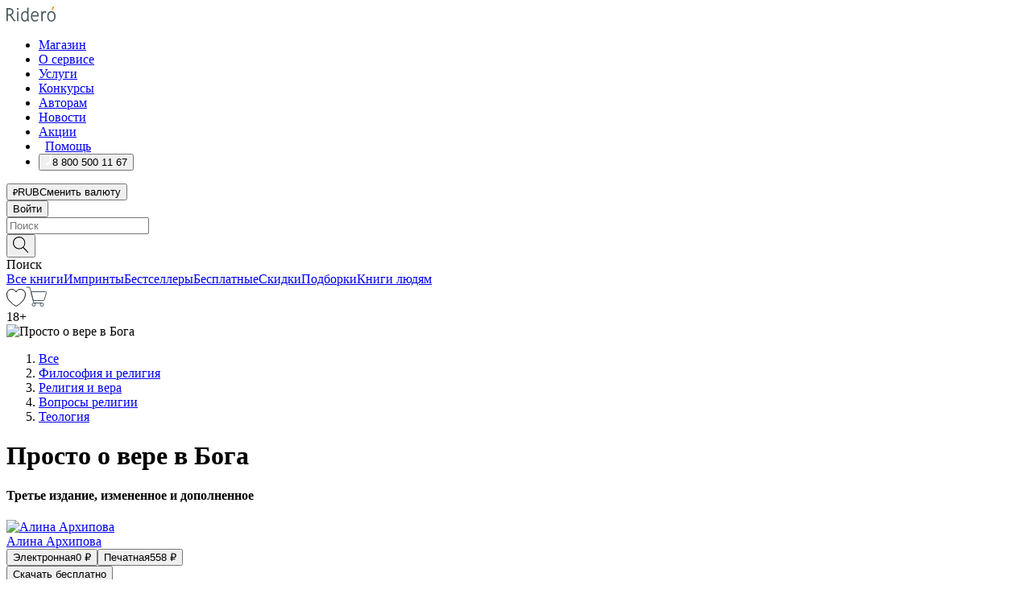

--- FILE ---
content_type: text/html; charset=utf-8
request_url: https://ridero.ru/books/prosto_o_vere_v_boga/
body_size: 53240
content:
<!DOCTYPE html><html lang="ru"><head><meta charSet="utf-8"/><meta name="viewport" content="width=device-width"/><title itemProp="name">Просто о вере в Бога. Третье издание, измененное и дополненное печатная, электронная: epub, fb2, pdfRead, mobi - купить книгу в интернет магазине, автор Алина Архипова - Ridero</title><head itemscope="" itemType="http://schema.org/WebSite"><link rel="canonical" href="https://ridero.ru/books/prosto_o_vere_v_boga/" itemProp="url" data-reactroot=""/><meta property="og:title" content="Просто о вере в Бога" data-reactroot=""/><meta property="og:description" content="Книга &quot;Просто о вере в Бога&quot;. &quot;Третье издание, измененное и дополненное&quot; - Алина Архипова - печатная, электронная: epub, fb2, pdfRead, mobi - Кратко и просто о самом важном. Книга раскрывает все основные моменты Христианской веры. Это мини-руководство для всех, кто ищет Бога и хочет понять с" data-reactroot=""/><meta property="og:type" content="website" data-reactroot=""/><meta name="description" content="Книга &quot;Просто о вере в Бога&quot;. &quot;Третье издание, измененное и дополненное&quot; - Алина Архипова - печатная, электронная: epub, fb2, pdfRead, mobi - Кратко и просто о самом важном. Книга раскрывает все основные моменты Христианской веры. Это мини-руководство для всех, кто ищет Бога и хочет понять с" data-reactroot=""/><meta property="og:url" content="https://ridero.ru/books/prosto_o_vere_v_boga/" data-reactroot=""/><meta property="og:image" content="https://store.ridero.ru/images/h450?bucket=yc:store-raw-data.ridero.store&key=ridero/sku/2021-04/608a71e61218b11095820fec/rev.2025-07-14T07:59:30.953Z/cover-front.png&format=original" data-reactroot=""/><meta property="fb:app_id" content="1408101656150619" data-reactroot=""/></head><meta name="next-head-count" content="4"/><link rel="icon" href="/landings-assets/favicon.ico" sizes="32x32"/><link rel="icon" href="/landings-assets/icon.svg" type="image/svg+xml"/><link rel="apple-touch-icon" href="/landings-assets/apple-touch-icon.png"/><link rel="manifest" href="/landings-assets/manifest.webmanifest"/><script>(function(w,d,s,l,i){w[l]=w[l]||[];w[l].push({'gtm.start':
new Date().getTime(),event:'gtm.js'});var f=d.getElementsByTagName(s)[0],
j=d.createElement(s),dl=l!='dataLayer'?'&l='+l:'';j.async=true;j.src=
'https://www.googletagmanager.com/gtm.js?id='+i+dl;f.parentNode.insertBefore(j,f);
})(window,document,'script','dataLayer','GTM-W8W4JJR');</script><script>window.yaContextCb = window.yaContextCb || []</script><script src="https://yandex.ru/ads/system/context.js" async=""></script><link rel="preload" href="/books/_next/static/css/dcfefc819db52ac5.css" as="style"/><link rel="stylesheet" href="/books/_next/static/css/dcfefc819db52ac5.css" data-n-g=""/><link rel="preload" href="/books/_next/static/css/2b450a0d25d9e285.css" as="style"/><link rel="stylesheet" href="/books/_next/static/css/2b450a0d25d9e285.css" data-n-p=""/><link rel="preload" href="/books/_next/static/css/e2d02bf978064779.css" as="style"/><link rel="stylesheet" href="/books/_next/static/css/e2d02bf978064779.css"/><link rel="preload" href="/books/_next/static/css/e756ab9f5e7b1bc7.css" as="style"/><link rel="stylesheet" href="/books/_next/static/css/e756ab9f5e7b1bc7.css"/><link rel="preload" href="/books/_next/static/css/c048646c009bb34f.css" as="style"/><link rel="stylesheet" href="/books/_next/static/css/c048646c009bb34f.css"/><link rel="preload" href="/books/_next/static/css/7b2038d6d1cba0ae.css" as="style"/><link rel="stylesheet" href="/books/_next/static/css/7b2038d6d1cba0ae.css"/><link rel="preload" href="/books/_next/static/css/3133230547583480.css" as="style"/><link rel="stylesheet" href="/books/_next/static/css/3133230547583480.css"/><link rel="preload" href="/books/_next/static/css/5d34547f74e0615d.css" as="style"/><link rel="stylesheet" href="/books/_next/static/css/5d34547f74e0615d.css"/><link rel="preload" href="/books/_next/static/css/cdb8d02a830a284b.css" as="style"/><link rel="stylesheet" href="/books/_next/static/css/cdb8d02a830a284b.css"/><link rel="preload" href="/books/_next/static/css/8ef25552f45f877f.css" as="style"/><link rel="stylesheet" href="/books/_next/static/css/8ef25552f45f877f.css"/><link rel="preload" href="/books/_next/static/css/7b6908005ce29f23.css" as="style"/><link rel="stylesheet" href="/books/_next/static/css/7b6908005ce29f23.css"/><link rel="preload" href="/books/_next/static/css/7906b734c944924a.css" as="style"/><link rel="stylesheet" href="/books/_next/static/css/7906b734c944924a.css"/><link rel="preload" href="/books/_next/static/css/0e6bd8f9367a4207.css" as="style"/><link rel="stylesheet" href="/books/_next/static/css/0e6bd8f9367a4207.css"/><link rel="preload" href="/books/_next/static/css/53d6d70f9664bee3.css" as="style"/><link rel="stylesheet" href="/books/_next/static/css/53d6d70f9664bee3.css"/><noscript data-n-css=""></noscript><script defer="" nomodule="" src="/books/_next/static/chunks/polyfills-c67a75d1b6f99dc8.js"></script><script defer="" src="/books/_next/static/chunks/2137.53b80296d6ba9c2b.js"></script><script defer="" src="/books/_next/static/chunks/7388-86401b0aa5dd82ba.js"></script><script defer="" src="/books/_next/static/chunks/9783.ba6534677bf5bf68.js"></script><script defer="" src="/books/_next/static/chunks/4215-47fcb86a9e6f67de.js"></script><script defer="" src="/books/_next/static/chunks/8905-a643e096ce15e95a.js"></script><script defer="" src="/books/_next/static/chunks/8109-0a6881dbd72adcbe.js"></script><script defer="" src="/books/_next/static/chunks/771-75675317856600a4.js"></script><script defer="" src="/books/_next/static/chunks/1410-94e3b29e5788d2e8.js"></script><script defer="" src="/books/_next/static/chunks/9250.341e701096a05b04.js"></script><script defer="" src="/books/_next/static/chunks/3985.67eb2f41dbdb2111.js"></script><script defer="" src="/books/_next/static/chunks/4202.4cad9e6e85b345b4.js"></script><script defer="" src="/books/_next/static/chunks/3753.8c370a8c13df8741.js"></script><script defer="" src="/books/_next/static/chunks/8404.e0e0d268589a6809.js"></script><script defer="" src="/books/_next/static/chunks/377.828b759fbecf132b.js"></script><script defer="" src="/books/_next/static/chunks/1680.a3d1e75e567846d5.js"></script><script defer="" src="/books/_next/static/chunks/2070.a3afe9222ae99eab.js"></script><script defer="" src="/books/_next/static/chunks/7707.c09978c2e53d7c8d.js"></script><script defer="" src="/books/_next/static/chunks/197.b4a16c3d9d11057a.js"></script><script src="/books/_next/static/chunks/webpack-1f83bb290f79584e.js" defer=""></script><script src="/books/_next/static/chunks/framework-0e97196476b5bb89.js" defer=""></script><script src="/books/_next/static/chunks/main-d2450628c5215066.js" defer=""></script><script src="/books/_next/static/chunks/pages/_app-c559881fd07088d4.js" defer=""></script><script src="/books/_next/static/chunks/9637-ebde370cafb9e36e.js" defer=""></script><script src="/books/_next/static/chunks/6297-d122726ac0faeb28.js" defer=""></script><script src="/books/_next/static/chunks/5935-b04ea13bb5e10f4e.js" defer=""></script><script src="/books/_next/static/chunks/4962-f31ba37fd2f4fc3f.js" defer=""></script><script src="/books/_next/static/chunks/3748-7298fc7a229b61c8.js" defer=""></script><script src="/books/_next/static/chunks/pages/%5Bslug%5D-3b559cf4f36b6118.js" defer=""></script><script src="/books/_next/static/tZI593cusP4QKTYZzoDH1/_buildManifest.js" defer=""></script><script src="/books/_next/static/tZI593cusP4QKTYZzoDH1/_ssgManifest.js" defer=""></script></head><body><noscript><iframe src="https://www.googletagmanager.com/ns.html?id=GTM-W8W4JJR"
              height="0" width="0" style="display:none;visibility:hidden"></iframe></noscript><div id="__next" data-reactroot=""><div><div class="pageLayout_wrap__DMOvn"><div class="TopHeader_header__7jtUG"><div class="TopHeader_headerInner__7k_BX"><div class="TopHeader_headerWrap__uxyTQ"><div class="TopHeader_container__xYiBj"><div class="TopHeaderLogo_logo__VHCiO TopHeader_logo__MFfsk"><a href="https://ridero.ru/" class="TopHeaderLogo_logoLink__h8edO" aria-label="Rideró"><svg aria-hidden="true" width="61" height="19" viewBox="0 0 61 19" fill="none" xmlns="http://www.w3.org/2000/svg"><path d="M14.8444 6.19519H13.2144V18.3513H14.8444V6.19519Z" fill="#46545B"></path><path d="M14.0188 1.9364C13.4025 1.9364 12.9009 2.43875 12.9009 3.05637C12.9009 3.67399 13.4025 4.17666 14.0188 4.17666C14.6352 4.17666 15.1365 3.67399 15.1365 3.05637C15.1365 2.43875 14.6352 1.9364 14.0188 1.9364Z" fill="#46545B"></path><path d="M27.39 15.9133C27.39 11.1024 27.3562 6.29013 27.3921 1.47937C26.8476 1.557 26.304 1.64055 25.76 1.72167V6.77382C24.997 6.16763 24.0967 5.86057 23.0786 5.86057C21.0936 5.86057 18.1406 7.59625 18.1406 12.3778C18.1406 15.8196 19.518 18.7692 22.9534 18.7692C24.1094 18.7692 25.2375 18.1856 26.0252 17.1936C26.2584 17.791 26.6175 18.286 27.0424 18.7686C27.4623 18.6244 27.8833 18.4824 28.3077 18.352C27.7681 17.5822 27.39 16.8673 27.39 15.9133ZM25.7397 14.1154C25.581 16.0714 24.2621 17.2406 23.0786 17.2406C20.5376 17.2406 19.7288 14.4491 19.7288 12.3568C19.7288 10.3974 20.6569 7.34761 23.0542 7.34761C23.0618 7.34793 23.0763 7.35365 23.0786 7.34761C24.6687 7.34761 25.5328 8.57523 25.7391 8.91055L25.7397 14.1154Z" fill="#46545B"></path><path d="M39.9819 10.182C39.6163 7.64918 37.9363 5.8396 35.2908 5.8396C33.3059 5.8396 30.3525 7.57528 30.3525 12.3568C30.3525 14.4583 30.9039 16.1641 31.9471 17.2901C32.8191 18.2307 34.0062 18.7483 35.2908 18.7483C36.8396 18.7483 38.4014 18.0361 39.6208 17.1119C39.3579 16.7407 39.0894 16.3735 38.8251 16.0033C38.4056 16.2543 37.9865 16.5045 37.5387 16.7033C36.7358 17.0596 35.9791 17.2406 35.2908 17.2406C34.1709 17.2406 33.3052 16.7274 32.7158 15.7151C32.2513 14.9162 31.9794 13.8219 31.9445 12.6191C34.6153 12.6191 37.2861 12.6185 39.9569 12.6191C40.0815 11.8191 40.0998 10.9831 39.9819 10.182ZM37.9944 8.95563C38.2657 9.5415 38.4171 10.2661 38.4469 11.1114H32.0428C32.2233 9.37772 33.3468 7.32664 35.3117 7.32664C36.5927 7.32664 37.4925 7.87194 37.9944 8.95563Z" fill="#46545B"></path><path d="M47.3076 5.79797C46.2986 5.79797 45.3809 6.34637 44.7453 7.31582C44.5577 6.79977 44.2389 6.37701 43.8899 5.95656C43.4827 6.09758 42.6665 6.35597 42.6665 6.35597C42.794 6.63997 43.0857 7.1065 43.1742 7.40601C43.2642 7.70831 43.3719 8.17732 43.3719 8.69586V18.3304H45.002V11.3527C45.002 10.2451 45.2428 9.22964 45.6795 8.49359C46.0857 7.80865 46.6269 7.43141 47.2036 7.43141C47.9087 7.43141 48.2885 7.64264 48.8965 8.19194C49.1419 7.66479 49.3843 7.13463 49.6062 6.59707C48.9363 6.03488 48.3753 5.79797 47.3076 5.79797Z" fill="#46545B"></path><path d="M59.5415 7.58859C58.6029 6.43401 57.2708 5.79797 55.7903 5.79797C54.3086 5.79797 52.9872 6.42988 52.0695 7.57748C51.1366 8.74349 50.6436 10.3741 50.6436 12.2939C50.6436 14.2138 51.1366 15.8447 52.0695 17.0107C52.9878 18.1583 54.3092 18.7902 55.7903 18.7902C57.2809 18.7902 58.6162 18.1519 59.5498 16.9935C60.4985 15.8167 60.9998 14.1846 60.9998 12.273C60.9998 10.3829 60.4953 8.76285 59.5415 7.58859ZM59.3698 12.3149C59.3698 14.4685 58.3568 17.3244 55.7903 17.3244C53.2303 17.3244 52.2742 14.4732 52.2742 12.3358C52.2742 10.1971 53.2342 7.36853 55.7903 7.36853C58.3403 7.36853 59.3698 10.1611 59.3698 12.3149Z" fill="#46545B"></path><path d="M57.8763 0L56.1924 3.98705L57.2799 4.57387L59.3986 0.673826L57.8763 0Z" fill="#FF7E00"></path><path d="M9.21359 15.5437L7.14621 12.4774C6.7236 11.8506 6.41687 11.277 5.64498 10.8352C6.18381 10.6713 6.67036 10.4334 7.10338 10.1193C8.1663 9.34855 8.81116 7.94002 8.81116 6.64617C8.81116 4.12521 6.65226 2.07422 3.9987 2.07422H0V18.3095H1.63004V11.2384C1.63004 11.2384 2.05987 11.2384 2.66682 11.2384C3.79366 11.2384 4.40578 11.4095 5.00866 12.2997L8.13462 16.9155C8.57549 17.5478 8.97762 17.9318 9.49793 18.1822C9.53992 18.2024 9.58216 18.2212 9.62461 18.2386C9.87139 18.3397 10.1934 18.3763 10.3923 18.3815C10.5947 18.3867 10.9578 18.3813 10.9578 18.3813L11.2767 17.1013C10.0267 16.9155 9.74504 16.306 9.21359 15.5437ZM1.63004 9.64199V3.70765H3.9987C5.62381 3.70765 7.18113 4.95311 7.18113 6.64618C7.18113 8.34566 5.63699 9.64199 3.9987 9.64199H1.63004Z" fill="#46545B"></path></svg></a></div><nav class="TopHeader_nav__GQNQx"><ul class="TopHeaderNavigation_navList__2ns5G"><li class="TopHeaderNavigation_navItem__hq3Ns"><a href="https://ridero.ru/books/" class="TopHeaderNavigation_navLink__pDas_">Магазин</a></li><li class="TopHeaderNavigation_navItem__hq3Ns"><a href="https://ridero.ru/l/about" class="TopHeaderNavigation_navLink__pDas_">О сервисе</a></li><li class="TopHeaderNavigation_navItem__hq3Ns"><a href="https://ridero.ru/services/" class="TopHeaderNavigation_navLink__pDas_">Услуги</a></li><li class="TopHeaderNavigation_navItem__hq3Ns"><a href="https://ridero.ru/l/ridero_contests/" class="TopHeaderNavigation_navLink__pDas_">Конкурсы</a></li><li class="TopHeaderNavigation_navItem__hq3Ns"><a href="https://ridero.ru/tools" class="TopHeaderNavigation_navLink__pDas_">Авторам</a></li><li class="TopHeaderNavigation_navItem__hq3Ns"><a href="https://ridero.ru/blog/" class="TopHeaderNavigation_navLink__pDas_">Новости</a></li><li class="TopHeaderNavigation_navItem__hq3Ns"><a href="https://ridero.ru/l/promo/" class="TopHeaderNavigation_navLink__pDas_">Акции</a></li><li class="TopHeaderNavigation_navItem__hq3Ns"><a href="https://ridero.ru/faq/" class="TopHeaderNavigation_navLink__pDas_ TopHeaderNavigation_navLinkHelp__EeweN"><span class="TopHeaderNavigation_navLinkShort__Uox_V"><svg width="8" height="12" viewBox="0 0 8 12" fill="none" xmlns="http://www.w3.org/2000/svg"><path d="M3.70781 12C3.02256 12 2.46643 11.4439 2.46643 10.7586C2.46643 10.0734 3.02256 9.51724 3.70781 9.51724C4.39305 9.51724 4.94919 10.0734 4.94919 10.7586C4.94919 11.4439 4.39305 12 3.70781 12ZM5.41925 6.2069C4.87139 6.71255 4.53539 7.04441 4.53539 7.44828V8H2.89746L2.88022 7.44828C2.88022 6.29876 3.6656 5.57379 4.29622 4.99034C4.95746 4.37959 5.36298 3.97159 5.36298 3.31034C5.36298 2.39752 4.62063 1.65517 3.70781 1.65517C2.79498 1.65517 2.05263 2.39752 2.05263 3.31034H0.397461C0.397461 1.48469 1.88215 0 3.70781 0C5.53346 0 7.01815 1.48469 7.01815 3.31034C7.01815 4.72966 6.13181 5.54814 5.41925 6.2069Z" fill="#ffffff"></path></svg></span><span class="TopHeaderNavigation_navLinkShortText__3Jmz1">Помощь</span></a></li><li class="TopHeaderNavigation_navItem__hq3Ns"><button class="TopHeaderNavigation_navLinkPhone__6m9Oh"><span class="TopHeaderNavigation_navLinkShort__Uox_V"><svg width="9" height="12" viewBox="0 0 9 12" fill="none" xmlns="http://www.w3.org/2000/svg"><path fill-rule="evenodd" clip-rule="evenodd" d="M0.999418 9.57944L1.01308 9.56147C1.01308 9.56147 1.88506 8.54428 2.27037 8.08996C2.39749 7.92952 2.57053 7.81165 2.76638 7.7521C2.91659 7.70809 3.07731 7.71645 3.22214 7.77582L3.2473 7.7902C3.36118 7.86173 3.47956 7.92584 3.6017 7.98213C3.72542 8.03191 3.86354 8.03229 3.98754 7.9832C4.11154 7.93411 4.21196 7.83929 4.26808 7.71831C4.47799 7.37469 5.51459 4.9816 5.82514 4.17863C5.85537 4.11579 5.87261 4.04749 5.87582 3.97782C5.87903 3.90815 5.86815 3.83856 5.84383 3.7732C5.69751 3.56513 5.48064 3.41723 5.23352 3.35697L5.17026 3.33397C5.01566 3.26842 4.8866 3.15433 4.80257 3.00896C4.71853 2.86358 4.68409 2.69481 4.70443 2.52813C4.72312 2.33907 4.99198 0.787043 5.02433 0.61236C5.03836 0.481737 5.09235 0.358625 5.17893 0.25982C5.26551 0.161015 5.38047 0.0913302 5.50812 0.0602737C5.88417 -0.0306769 6.2778 -0.0185079 6.64752 0.0954981L6.73881 0.127847C7.03437 0.202863 7.30505 0.354154 7.5238 0.566593C7.74255 0.779033 7.90169 1.04518 7.98532 1.33841C8.26352 2.39873 7.90624 4.1851 6.89265 6.80176C5.8086 9.59741 4.07471 11.2364 3.24371 11.4643C2.48243 11.6728 1.494 10.9172 1.13528 10.5183C1.01096 10.3995 0.93002 10.2425 0.905392 10.0723C0.880765 9.90212 0.913869 9.7286 0.999418 9.57944Z" fill="#ffffff"></path></svg></span><span class="TopHeaderNavigation_navLinkShortText__3Jmz1">8 800 500 11 67</span></button></li></ul></nav><div class="CurrencySwitcher_switcher__gZAO7 TopHeader_currencySwitcherDesktop__DtLAC"><button class="CurrencySwitcher_button__Vh4Mh CurrencySwitcher_button-grey__l_wmE" type="button" aria-label="Сменить валюту"><span class="CurrencySwitcher_iconWrap__8icMU"><svg class="CurrencySwitcher_iconRub__HaIiA" width="6" height="8" aria-hidden="true" xmlns="http://www.w3.org/2000/svg" viewBox="0 0 6 8" fill="none"><path d="M0 4.11848H0.884328V0.180536C1.19776 0.112835 1.52985 0.067701 1.8806 0.0451339C2.23881 0.0150445 2.59701 0 2.95522 0C3.34328 0 3.72015 0.0376116 4.08582 0.112835C4.45149 0.180536 4.77612 0.304654 5.0597 0.485191C5.34328 0.665727 5.5709 0.913963 5.74254 1.2299C5.91418 1.53832 6 1.93324 6 2.41467C6 2.88105 5.91045 3.27221 5.73134 3.58815C5.55224 3.90409 5.31716 4.15985 5.02612 4.35543C4.73507 4.55101 4.40299 4.69394 4.02985 4.7842C3.66418 4.86695 3.29104 4.90832 2.91045 4.90832H1.95896V5.73202H3.99627V6.52186H1.95896V8H0.884328V6.52186H0V5.73202H0.884328V4.90832H0V4.11848ZM3 0.925247C2.79851 0.925247 2.60075 0.932769 2.40672 0.947814C2.22015 0.962859 2.0709 0.977903 1.95896 0.992948V4.11848H2.85448C3.09328 4.11848 3.33209 4.09591 3.5709 4.05078C3.8097 3.99812 4.02239 3.90785 4.20896 3.77997C4.40299 3.65209 4.5597 3.47908 4.6791 3.26093C4.79851 3.04278 4.85821 2.76822 4.85821 2.43724C4.85821 2.14386 4.8097 1.90315 4.71269 1.71509C4.61567 1.51951 4.48134 1.3653 4.3097 1.25247C4.14552 1.13211 3.94776 1.04937 3.71642 1.00423C3.49254 0.951575 3.25373 0.925247 3 0.925247Z" fill="currentColor"></path></svg></span><span class="CurrencySwitcher_label__oMdHx">RUB</span><span class="CurrencySwitcher_tooltip__DVSWO">Сменить валюту</span></button><span class="CurrencySwitcher_divider__ptQYf"></span></div><div class="TopHeaderCabinet_login__o0TRe"><button class="Button_btn___Pcmr" type="button">Войти</button></div></div></div></div></div><div class="SubHeader_subheader__hiKZd"><div class="SubHeader_inner__FDTXj"><div class="SubHeader_wrap__bimf7"><div class="SubHeader_left__r0BZm"><div id="searchForm" class="SearchForm_searchForm__DYnFs SearchForm_empty__MlNmz" tabindex="0" role="button" itemscope="" itemType="http://schema.org/WebSite"><form itemProp="potentialAction" itemscope="" itemType="http://schema.org/SearchAction"><div class="SearchForm_search__input__F1d7D"><meta itemProp="target" content="/books/?q={q}"/><div role="combobox" aria-haspopup="listbox" aria-owns="react-autowhatever-1" aria-expanded="false"><div class="Input_inputWrap__0qfZ2 Input_inputWrap_small__wLsKj"><input type="search" itemProp="query-input" placeholder="Поиск" name="q" value="" tabindex="-1" autoComplete="off" aria-autocomplete="list" aria-controls="react-autowhatever-1" id="search-form-autosuggest" class="Input_input__NOrOk Input_input_small__iull9"/></div><div id="react-autowhatever-1" role="listbox" class="Autocomplete_suggestionsContainer__GjSHx SearchForm_searchForm__suggestionsContainer__LKtOd"></div></div></div><div class="SearchForm_searchForm__btn__VwG_e"><button class="Button_no-style__PMMfD Button_btn__aG4OC" aria-label="Поиск" type="submit"><svg fill="none" width="20" height="20" viewBox="0 0 20 20" xmlns="http://www.w3.org/2000/svg"><path d="m18.978 19.027-5.693-5.843a7.895 7.895 0 0 0 2.083-5.342A7.767 7.767 0 0 0 7.683 0 7.751 7.751 0 0 0 .001 7.842a7.747 7.747 0 0 0 7.682 7.842 7.668 7.668 0 0 0 4.806-1.715l5.724 5.874a.5.5 0 0 0 .398.156.639.639 0 0 0 .398-.156.566.566 0 0 0-.03-.816ZM1.133 7.842a6.658 6.658 0 0 1 6.583-6.717A6.642 6.642 0 0 1 14.3 7.842a6.636 6.636 0 0 1-4.042 6.188 6.642 6.642 0 0 1-2.542.53 6.66 6.66 0 0 1-6.583-6.718Z" fill="#000"></path></svg></button></div><div class="SearchForm_searchForm__toggle__SKeJk">Поиск</div></form></div></div><div class="SubHeader_center__XVjRE SubHeader_nav__AoItH"><a class="SubHeader_navLink__UawM3" href="/books/">Все книги</a><a class="SubHeader_navLink__UawM3" href="https://ridero.ru/imprint/">Импринты</a><a class="SubHeader_navLink__UawM3" href="https://ridero.ru/listing/bestsellers/">Бестселлеры</a><a class="SubHeader_navLink__UawM3" href="https://ridero.ru/books/catalog/free/">Бесплатные</a><a class="SubHeader_navLink__UawM3" href="https://ridero.ru/listing/discount/">Скидки</a><a class="SubHeader_navLink__UawM3" href="https://ridero.ru/listing/">Подборки</a><a class="SubHeader_navLink__UawM3" href="https://ridero.ru/l/books_for_people/" target="_blank" rel="noreferrer noopener">Книги людям</a></div><div class="SubHeader_right__nXz6A"><a class="SubHeader_iconLink__ERJse SubHeader_like__kqnYf" href="https://ridero.ru/books/likes/" aria-label="Перейти в избранное"><svg width="24" height="22" viewBox="0 0 24 22" fill="none" xmlns="http://www.w3.org/2000/svg" stroke="#000"><path d="M11.541 3.13708L11.9783 3.92633L12.4156 3.13708C13.2798 1.57763 15.1456 0.5 17.2717 0.5C18.9655 0.5 20.9147 1.15492 22.1665 2.65112C23.3983 4.1233 24.0362 6.50973 22.9302 10.1554C21.7714 13.7195 19.0065 16.5656 16.4826 18.5376C15.2258 19.5196 14.042 20.2744 13.173 20.7834C12.7388 21.0377 12.3839 21.2301 12.1388 21.3585C12.0785 21.39 12.0248 21.4177 11.9783 21.4415C11.9318 21.4177 11.8781 21.39 11.8178 21.3585C11.5727 21.2301 11.2178 21.0377 10.7836 20.7834C9.91457 20.2744 8.73084 19.5196 7.47398 18.5376C4.9509 16.5663 2.18703 13.7214 1.02758 10.1589C-0.0196823 6.51214 0.617393 4.12274 1.83691 2.64903C3.07424 1.15379 4.99276 0.5 6.68493 0.5C8.81097 0.5 10.6768 1.57763 11.541 3.13708Z" stroke="inherit" fill=""></path></svg></a><a class="SubHeader_iconLink__ERJse SubHeader_cart__0GgJ0" href="https://ridero.ru/books/cart/" aria-label="Перейти в корзину"><svg width="27" height="25" viewBox="0 0 27 25" fill="none" xmlns="http://www.w3.org/2000/svg"><path d="M1 1H5.00277L10.0062 20.5H20" stroke="#46545B" stroke-linecap="round"></path><path d="M24.6532 6.5H6.41602L9.25636 17.5H21.9327C22.3736 17.5 22.7624 17.2113 22.89 16.7893L25.6104 7.78934C25.8045 7.1473 25.3239 6.5 24.6532 6.5Z" stroke="#46545B"></path><circle cx="10" cy="22.5" r="2" stroke="#46545B"></circle><circle cx="20" cy="22.5" r="2" stroke="#46545B"></circle></svg></a></div></div></div></div><script type="application/ld+json">{"@context":"http://schema.org","@type":"Book","name":"Просто о вере в Бога","author":{"@type":"Person","name":"Алина Архипова"},"url":"https://ridero.ru/books/prosto_o_vere_v_boga/","workExample":[{"@type":"Book","isbn":"978-5-0053-4767-1","bookFormat":"http://schema.org/EBook","potentialAction":{"@type":"ReadAction","target":{"@type":"EntryPoint","actionPlatform":["http://schema.org/DesktopWebPlatform","http://schema.org/AndroidPlatform"]},"expectsAcceptanceOf":{"@type":"Offer","itemCondition":"new","Price":0,"priceCurrency":"RUB","eligibleRegion":{"@type":"Country","name":"RU-RU"},"availability":"http://schema.org/InStock"}}},{"@type":"Book","isbn":"978-5-0053-4767-1","bookFormat":"http://schema.org/Paperback","potentialAction":{"@type":"ReadAction","target":{"@type":"EntryPoint","actionPlatform":["http://schema.org/DesktopWebPlatform","http://schema.org/AndroidPlatform"]},"expectsAcceptanceOf":{"@type":"Offer","itemCondition":"new","Price":558,"priceCurrency":"RUB","eligibleRegion":{"@type":"Country","name":"RU-RU"},"availability":"http://schema.org/InStock"}}}]}</script><div><div class="BookLandingInfo_bookLandingInfo__CFRv0"><div class="BookLandingInfo_bookLandingInfo__left__bKqJe BookLandingInfo_bookLandingInfo__digital__25g1L"><div class="BookLandingInfo_bookLandingInfo__left-wrap__5E_u3"><div class="BookCover_cover__E4gAO BookCover_cover_digital__0_G9M"><div class="BookCover_blurbs__nm7v9"><div class="BookCover_discount__ziUeE BookCover_big__wxfQG BookCover_patronage__NBXCU"></div></div><div class="BookCover_cover__img__BEaFr"><div class="BookCover_cover-spin__lHnG_"></div><div class="BookCover_cover_ageRating__NDgCl">18<!-- -->+</div><picture><source srcSet="https://store.ridero.ru/images/w200?bucket=yc:store-raw-data.ridero.store&amp;key=ridero/sku/2021-04/608a71e61218b11095820fec/rev.2025-07-14T07:59:30.953Z/cover-front.png&amp;format=original" media="(max-width: 960px)"/><img src="https://store.ridero.ru/images/w350?bucket=yc:store-raw-data.ridero.store&amp;key=ridero/sku/2021-04/608a71e61218b11095820fec/rev.2025-07-14T07:59:30.953Z/cover-front.png&amp;format=original" alt="Просто о вере в Бога"/></picture></div></div></div></div><div class="BookLandingInfo_bookLandingInfo__rightTop__ori9q"><ol itemscope="" itemType="http://schema.org/BreadcrumbList" class="BreadCrumbs_breadCrumbs__pTwzt"><li itemProp="itemListElement" itemscope="" itemType="http://schema.org/ListItem"><a href="/books/" target="_blank" itemProp="item" rel="noopener noreferrer"><span itemProp="name">Все</span></a><meta itemProp="position" content="1"/></li><li itemProp="itemListElement" itemscope="" itemType="http://schema.org/ListItem"><a href="/books/catalog/philosophy-religion" target="_blank" itemProp="item" rel="noopener noreferrer"><span itemProp="name">Философия и религия</span></a><meta itemProp="position" content="2"/></li><li itemProp="itemListElement" itemscope="" itemType="http://schema.org/ListItem"><a href="/books/catalog/religion-beliefs" target="_blank" itemProp="item" rel="noopener noreferrer"><span itemProp="name">Религия и вера</span></a><meta itemProp="position" content="3"/></li><li itemProp="itemListElement" itemscope="" itemType="http://schema.org/ListItem"><a href="/books/catalog/aspects-of-religion" target="_blank" itemProp="item" rel="noopener noreferrer"><span itemProp="name">Вопросы религии</span></a><meta itemProp="position" content="4"/></li><li itemProp="itemListElement" itemscope="" itemType="http://schema.org/ListItem"><a href="/books/catalog/theology" target="_blank" itemProp="item" rel="noopener noreferrer"><span itemProp="name">Теология</span></a><meta itemProp="position" content="5"/></li></ol><h1 class="BookLandingInfo_book-title__gJ_7Y">Просто о вере в Бога</h1><h4>Третье издание, измененное и дополненное</h4><div class="BookLandingInfo_authorBlock__N2Pgv"><a class="AboutAuthor_authorLink__CmNUz AboutAuthor_haveUri__2FrVa" href="https://ridero.ru/author/arkhipova_alina_eroih/"><div class="AboutAuthor_authorFlex__xPHMd AboutAuthor_authorFlexTop__ITaLS"><div class="AboutAuthor_authorUserPic__FOmVT AboutAuthor_authorUserPic_small__W8e2L"><img src="https://ridero.store/images/w450?bucket=store-user-data.ridero.store&amp;key=ridero/images/608a71e61218b11095820fec/2021-04-29T09:46:34.280Z-UFu.jpg&amp;format=original" class="AboutAuthor_authorUserPicImg__KpCcK AboutAuthor_authorUserPic_small__W8e2L" alt="Алина Архипова"/></div><span class="AboutAuthor_authorNameLink__Y4Q1x">Алина Архипова</span></div></a></div></div><div class="BookLandingInfo_bookLandingInfo__rightBottom___ak7e"><div class="Controls_controls___H3MH"><button class="Controls_controls__button__efLPi Controls_controls__button_active__VNoD3"><span class="Controls_controls__typeText__9Zx1U">Электронная</span><span class="Controls_controls__priceText__gc8Vz">0 <!-- -->₽</span></button><button class="Controls_controls__button__efLPi"><span class="Controls_controls__typeText__9Zx1U">Печатная</span><span class="Controls_controls__priceText__gc8Vz"><span>558<!-- --> <!-- -->₽</span></span></button></div><div class="ActionControls_wrapper__xyxKv ActionControls_wrapperOwn__siuJx"><div class="ActionControls_topBlock__ff5oV ActionControls_topBlockOwn__4HT6r"><button class="Button_big__8gulZ Button_full__9KtTs Button_outline__mwB3f Button_btn__aG4OC" type="button">Скачать бесплатно</button></div><div class="ActionControls_bottomBlock__LVvPs ActionControls_bottomBlockOwn__jiEVt"><input type="number" placeholder="null ₽" class="ActionControls_ownPriceInput___hFxi" value=""/><button class="Button_big__8gulZ Button_full__9KtTs Button_btn__aG4OC" type="button">Купить за свою цену</button><div class="ActionControls_tooltip__hWpVi"><button type="button" class="ActionControls_tooltipBtn__eUdff"><svg width="24" height="24" viewBox="0 0 24 24" fill="none" xmlns="http://www.w3.org/2000/svg"><circle cx="12" cy="12" r="11.5" fill="#FF7E00" stroke="white"></circle><path d="M12.3424 6.39999C12.9568 6.39999 13.5088 6.53439 13.9984 6.80319C14.4976 7.06239 14.8864 7.43199 15.1648 7.91199C15.4432 8.38239 15.5824 8.91999 15.5824 9.52479C15.5824 10.0432 15.5008 10.4992 15.3376 10.8928C15.1744 11.2768 14.9536 11.6224 14.6752 11.9296C14.3968 12.2272 14.0368 12.5536 13.5952 12.9088C13.3648 13.0912 13.1968 13.336 13.0912 13.6432C12.9856 13.9504 12.9328 14.2288 12.9328 14.4784C12.9328 14.6896 12.8656 14.8672 12.7312 15.0112C12.5968 15.1456 12.4192 15.2128 12.1984 15.2128C11.9872 15.2128 11.8096 15.1456 11.6656 15.0112C11.5312 14.8672 11.464 14.6896 11.464 14.4784C11.464 14.0752 11.5648 13.6528 11.7664 13.2112C11.968 12.7696 12.2608 12.3856 12.6448 12.0592C13.0096 11.752 13.2832 11.4976 13.4656 11.296C13.6576 11.0944 13.816 10.8496 13.9408 10.5616C14.0752 10.2736 14.1424 9.92799 14.1424 9.52479C14.1424 9.03519 13.9792 8.61759 13.6528 8.27199C13.3264 7.92639 12.8896 7.75359 12.3424 7.75359C11.6608 7.75359 11.1424 7.94079 10.7872 8.31519C10.4416 8.67999 10.2688 9.17919 10.2688 9.81279C10.2688 10.024 10.2016 10.2016 10.0672 10.3456C9.93285 10.48 9.75525 10.5472 9.53445 10.5472C9.32325 10.5472 9.14565 10.48 9.00165 10.3456C8.86725 10.2016 8.80005 10.024 8.80005 9.81279C8.80005 9.15039 8.94405 8.55999 9.23205 8.04159C9.52965 7.52319 9.94725 7.11999 10.4848 6.83199C11.0224 6.54399 11.6416 6.39999 12.3424 6.39999ZM12.1984 15.8752C12.4768 15.8752 12.712 15.976 12.904 16.1776C13.1056 16.3696 13.2064 16.6048 13.2064 16.8832C13.2064 17.152 13.1056 17.3872 12.904 17.5888C12.712 17.7808 12.4768 17.8768 12.1984 17.8768C11.9296 17.8768 11.6944 17.7808 11.4928 17.5888C11.3008 17.3872 11.2048 17.152 11.2048 16.8832C11.2048 16.6048 11.3008 16.3696 11.4928 16.1776C11.6944 15.976 11.9296 15.8752 12.1984 15.8752Z" fill="white"></path></svg></button><div class="ActionControls_tooltipContent__1CFvs"><div class="ActionControls_tooltipText__DhZBc">Введите сумму не менее null ₽, если хотите поддержать автора, или скачайте книгу бесплатно.<a href="https://ridero.ru/faq/?p=1383" target="_blank" class="ActionControls_tooltipLink__PgT4T" rel="noreferrer">Подробнее</a><button class="ActionControls_closeTooltip__2umyv"><svg width="10" height="10" viewBox="0 0 10 10" fill="none" xmlns="http://www.w3.org/2000/svg"><path d="M1 1L9 9" stroke="#C1C3C4" stroke-linecap="round"></path><path d="M9 1L1 9" stroke="#C1C3C4" stroke-linecap="round"></path></svg></button></div></div></div></div></div><div class="BookLandingInfo_bookDetails__X4nGy BookLandingInfo_bookDetailsWithMarginTop__F0GxR"><p class="BookLandingInfo_bookDetailsInfo__xacqH">Объем:<!-- --> <!-- -->136<!-- --> <!-- -->бумажных стр.</p><p class="BookLandingInfo_bookDetailsInfo__xacqH">Формат:<!-- --> <!-- -->epub, fb2, pdfRead, mobi</p><a class="BookLandingInfo_moreDetailsBtn__QQAf9" href="/books/prosto_o_vere_v_boga/#moreDetails">Подробнее</a></div></div><div class="BookLandingInfo_bookLandingInfo__desktopRight__p7EIc"><div class="BookLandingInfo_author-name-star__0rgX7"><a class="BookLandingInfo_rating-star__0AlQn" href="/books/prosto_o_vere_v_boga/#reviews"><span class="Stars_stars__OmH_J"><svg class="Stars_star__VKGuM" width="12" height="11" viewBox="0 0 12 11" fill="none" xmlns="http://www.w3.org/2000/svg"><path d="M6 1.09695L7.40896 3.8483C7.48313 3.99313 7.62313 4.09281 7.78425 4.11551L10.8972 4.55408L8.65777 6.65651C8.53457 6.77217 8.47813 6.94225 8.50773 7.10862L9.04016 10.1009L6.22607 8.67442C6.08396 8.60239 5.91604 8.60239 5.77393 8.67442L2.95984 10.1009L3.49227 7.10862C3.52187 6.94225 3.46543 6.77217 3.34223 6.65651L1.10284 4.55408L4.21575 4.11551C4.37688 4.09281 4.51687 3.99313 4.59104 3.8483L6 1.09695Z" stroke="black" stroke-linecap="round" stroke-linejoin="round"></path></svg><svg class="Stars_star__VKGuM" width="12" height="11" viewBox="0 0 12 11" fill="none" xmlns="http://www.w3.org/2000/svg"><path d="M6 1.09695L7.40896 3.8483C7.48313 3.99313 7.62313 4.09281 7.78425 4.11551L10.8972 4.55408L8.65777 6.65651C8.53457 6.77217 8.47813 6.94225 8.50773 7.10862L9.04016 10.1009L6.22607 8.67442C6.08396 8.60239 5.91604 8.60239 5.77393 8.67442L2.95984 10.1009L3.49227 7.10862C3.52187 6.94225 3.46543 6.77217 3.34223 6.65651L1.10284 4.55408L4.21575 4.11551C4.37688 4.09281 4.51687 3.99313 4.59104 3.8483L6 1.09695Z" stroke="black" stroke-linecap="round" stroke-linejoin="round"></path></svg><svg class="Stars_star__VKGuM" width="12" height="11" viewBox="0 0 12 11" fill="none" xmlns="http://www.w3.org/2000/svg"><path d="M6 1.09695L7.40896 3.8483C7.48313 3.99313 7.62313 4.09281 7.78425 4.11551L10.8972 4.55408L8.65777 6.65651C8.53457 6.77217 8.47813 6.94225 8.50773 7.10862L9.04016 10.1009L6.22607 8.67442C6.08396 8.60239 5.91604 8.60239 5.77393 8.67442L2.95984 10.1009L3.49227 7.10862C3.52187 6.94225 3.46543 6.77217 3.34223 6.65651L1.10284 4.55408L4.21575 4.11551C4.37688 4.09281 4.51687 3.99313 4.59104 3.8483L6 1.09695Z" stroke="black" stroke-linecap="round" stroke-linejoin="round"></path></svg><svg class="Stars_star__VKGuM" width="12" height="11" viewBox="0 0 12 11" fill="none" xmlns="http://www.w3.org/2000/svg"><path d="M6 1.09695L7.40896 3.8483C7.48313 3.99313 7.62313 4.09281 7.78425 4.11551L10.8972 4.55408L8.65777 6.65651C8.53457 6.77217 8.47813 6.94225 8.50773 7.10862L9.04016 10.1009L6.22607 8.67442C6.08396 8.60239 5.91604 8.60239 5.77393 8.67442L2.95984 10.1009L3.49227 7.10862C3.52187 6.94225 3.46543 6.77217 3.34223 6.65651L1.10284 4.55408L4.21575 4.11551C4.37688 4.09281 4.51687 3.99313 4.59104 3.8483L6 1.09695Z" stroke="black" stroke-linecap="round" stroke-linejoin="round"></path></svg><svg class="Stars_star__VKGuM" width="12" height="11" viewBox="0 0 12 11" fill="none" xmlns="http://www.w3.org/2000/svg"><path d="M6 1.09695L7.40896 3.8483C7.48313 3.99313 7.62313 4.09281 7.78425 4.11551L10.8972 4.55408L8.65777 6.65651C8.53457 6.77217 8.47813 6.94225 8.50773 7.10862L9.04016 10.1009L6.22607 8.67442C6.08396 8.60239 5.91604 8.60239 5.77393 8.67442L2.95984 10.1009L3.49227 7.10862C3.52187 6.94225 3.46543 6.77217 3.34223 6.65651L1.10284 4.55408L4.21575 4.11551C4.37688 4.09281 4.51687 3.99313 4.59104 3.8483L6 1.09695Z" stroke="black" stroke-linecap="round" stroke-linejoin="round"></path></svg></span><span class="BookLandingInfo_avgReviewRating__xXAxU">0.0</span><span class="BookLandingInfo_totalReviewCount__iLcxF">0</span></a><a class="BookLandingInfo_rateBtn__AcRWr" href="/books/prosto_o_vere_v_boga/#addReviewForm">Оценить</a><div class="BookLandingInfo_social__UcXYZ"><button class="BookLandingInfo_likeBtn__XPiGR" type="button" aria-label="Добавить в избранное"><svg width="24" height="22" viewBox="0 0 24 22" fill="none" xmlns="http://www.w3.org/2000/svg" stroke="#000"><path d="M11.541 3.13708L11.9783 3.92633L12.4156 3.13708C13.2798 1.57763 15.1456 0.5 17.2717 0.5C18.9655 0.5 20.9147 1.15492 22.1665 2.65112C23.3983 4.1233 24.0362 6.50973 22.9302 10.1554C21.7714 13.7195 19.0065 16.5656 16.4826 18.5376C15.2258 19.5196 14.042 20.2744 13.173 20.7834C12.7388 21.0377 12.3839 21.2301 12.1388 21.3585C12.0785 21.39 12.0248 21.4177 11.9783 21.4415C11.9318 21.4177 11.8781 21.39 11.8178 21.3585C11.5727 21.2301 11.2178 21.0377 10.7836 20.7834C9.91457 20.2744 8.73084 19.5196 7.47398 18.5376C4.9509 16.5663 2.18703 13.7214 1.02758 10.1589C-0.0196823 6.51214 0.617393 4.12274 1.83691 2.64903C3.07424 1.15379 4.99276 0.5 6.68493 0.5C8.81097 0.5 10.6768 1.57763 11.541 3.13708Z" stroke="inherit" fill=""></path></svg></button><div class="Share_share__ygt1N"><button class="Share_shareIcon__P9x34" type="button" aria-label="Поделиться"><svg width="24" height="26" viewBox="0 0 24 26" fill="none" xmlns="http://www.w3.org/2000/svg" stroke="black"><path d="M19.3327 8.33333C21.3577 8.33333 22.9993 6.69171 22.9993 4.66667C22.9993 2.64162 21.3577 1 19.3327 1C17.3076 1 15.666 2.64162 15.666 4.66667C15.666 6.69171 17.3076 8.33333 19.3327 8.33333Z" stroke="inherit" stroke-linecap="round" stroke-linejoin="round"></path><path d="M4.66667 16.8889C6.69171 16.8889 8.33333 15.2473 8.33333 13.2222C8.33333 11.1972 6.69171 9.55556 4.66667 9.55556C2.64162 9.55556 1 11.1972 1 13.2222C1 15.2473 2.64162 16.8889 4.66667 16.8889Z" stroke="inherit" stroke-linecap="round" stroke-linejoin="round"></path><path d="M19.3327 25.4444C21.3577 25.4444 22.9993 23.8028 22.9993 21.7778C22.9993 19.7527 21.3577 18.1111 19.3327 18.1111C17.3076 18.1111 15.666 19.7527 15.666 21.7778C15.666 23.8028 17.3076 25.4444 19.3327 25.4444Z" stroke="inherit" stroke-linecap="round" stroke-linejoin="round"></path><path d="M7.83203 15.0678L16.1798 19.9322" stroke="inherit" stroke-linecap="round" stroke-linejoin="round"></path><path d="M16.1676 6.51222L7.83203 11.3767" stroke="inherit" stroke-linecap="round" stroke-linejoin="round"></path></svg></button><div class="Share_shareBtn__DBN3h"><div class="a2a_kit a2a_kit_size_32 a2a_default_style" data-url="https://ridero.ru/books/prosto_o_vere_v_boga/"><a class="a2a_button_vk"></a><a class="a2a_button_odnoklassniki"></a><a class="a2a_button_whatsapp"></a><a class="a2a_button_telegram"></a><a class="a2a_button_viber"></a><a class="a2a_button_twitter"></a><a class="a2a_button_copy_link"></a></div></div></div></div></div></div><div class="BookLandingInfo_bookTags__qO359"><div class="BookTags_tagBlock__K_KhF"></div></div><div class="ReportButton_reportBtnWrapper__HJvy8"><button class="ReportButton_reportBtn__Qcd4C">Пожаловаться</button></div></div></div><div class="BookInformationTabs_container__TI6A3"><div class="BookInformationTabs_BookInformationTabs__5f70o"><a class="BookInformationTabs_btn__RRfIN BookInformationTabs_btnAvailable__0DWkt BookInformationTabs_btnActive__fwPdC" href="/books/prosto_o_vere_v_boga/">О книге</a><a class="BookInformationTabs_btn__RRfIN BookInformationTabs_btnAvailable__0DWkt" href="/books/prosto_o_vere_v_boga/#reviews">отзывы</a><span class="BookInformationTabs_btn__RRfIN BookInformationTabs_btnDisabled__VQmUw">Оглавление</span><span class="BookInformationTabs_btn__RRfIN BookInformationTabs_btnDisabled__VQmUw"><span>Читать фрагмент</span></span></div></div><div class="BookInfo_bookInfo__SAZlA"><div class="BookInfo_bookInfoContainer__UHlb8"><div><article class="BookInfo_bookInfo__block__ILoyj"><h3 class="BookInfo_bookInfo__subtitle__GJ_qw">аннотация</h3><div class="BookInfo_descriptionBlock__pRGNy">Кратко и просто о самом важном. Книга раскрывает все основные моменты Христианской веры. Это мини-руководство для всех, кто ищет Бога и хочет понять самое главное.</div><section class="BookSpelling_wrapper__iVmug"><span class="BookSpelling_title__BTgkj">Книга публикуется в авторской орфографии и пунктуации</span><div class="BookSpelling_tooltip__8K78C"><div class="BookSpelling_question__XV30q"></div></div></section></article><article class="BookInfo_bookInfo__block__ILoyj"><h3 class="BookInfo_bookInfo__subtitle__GJ_qw">Автор</h3><div class="BookInfo_authorBlock__cTJmq"><a class="AboutAuthor_authorLink__CmNUz AboutAuthor_haveUri__2FrVa" href="https://ridero.ru/author/arkhipova_alina_eroih/"><div class="AboutAuthor_authorFlex__xPHMd"><div class="AboutAuthor_authorUserPic__FOmVT AboutAuthor_authorUserPic_bottom__qAkQ0"><img src="https://ridero.store/images/w450?bucket=store-user-data.ridero.store&amp;key=ridero/images/608a71e61218b11095820fec/2021-04-29T09:46:34.280Z-UFu.jpg&amp;format=original" class="AboutAuthor_authorUserPicImg__KpCcK" alt="Алина Архипова"/></div><span class="AboutAuthor_authorName__jUZF8">Алина Архипова</span></div></a></div><div class="BookInfo_descriptionBlock__pRGNy BookInfo_descriptionBlockBio__t2GdN">Дорогой читатель! Эту книгу я написала в надежде, что она поможет Вам понять суть Христианской веры. Я собрала в ней самое главное, что, на мой взгляд, является важным в поиске Бога человеком. Всё, что написано в этой книге, основано на Слове Божьем — Библии. Пусть Бог откроет Ваше сердце, чтобы Вы смогли найти то, что ищет Ваша душа. Благословений Вам!</div></article><article class="BookInfo_bookInfo__block__ILoyj" id="moreDetails"><h3 class="BookInfo_bookInfo__subtitle__GJ_qw BookInfo_bookInfo__subtitle_characteristics__iGjE9">Подробная информация</h3><p class="BookDetails_bookDetailsInfo__u_un5">Объем:<!-- --> <!-- -->136<!-- --> <!-- -->стр.</p><p class="BookDetails_bookDetailsInfo__u_un5">Дата выпуска:<!-- --> <!-- -->29 апреля 2021 г.</p><p class="BookDetails_bookDetailsInfo__u_un5">Возрастное ограничение:<!-- --> <!-- -->18<!-- -->+</p><p class="BookDetails_bookDetailsInfo__u_un5">В магазинах:<!-- --> <a target="_blank" class="BookDetails_externalStoreLink__E0KlD" href="http://www.amazon.com/dp/B0946XX5S9" rel="noreferrer">Amazon</a><a target="_blank" class="BookDetails_externalStoreLink__E0KlD" href="http://www.litres.ru/alina-arhipova-30184086/prosto-o-vere-v-boga/?lfrom=230737948" rel="noreferrer">ЛитРес</a><a target="_blank" class="BookDetails_externalStoreLink__E0KlD" href="https://www.wildberries.ru/catalog/35761037/detail.aspx" rel="noreferrer">Wildberries</a><a target="_blank" class="BookDetails_externalStoreLink__E0KlD" href="https://www.ozon.ru/context/detail/id/260404856/" rel="noreferrer">Ozon</a><a target="_blank" class="BookDetails_externalStoreLink__E0KlD" href="https://digital.wildberries.ru/offer/536146" rel="noreferrer">Wildberries digital</a><a target="_blank" class="BookDetails_externalStoreLink__E0KlD" href="https://market.yandex.ru/product/1045582681?sku=103807604903" rel="noreferrer">Yandex market</a></p><p class="BookDetails_bookDetailsInfo__u_un5">Формат:<!-- --> <!-- -->epub, fb2, pdfRead, mobi</p><p class="BookDetails_bookDetailsInfo__u_un5">ISBN:<!-- --> <!-- -->978-5-0053-4767-1</p><p class="BookDetails_bookDetailsInfo__u_un5">Дизайн обложки<!-- -->: <!-- -->Алина Архипова</p><p class="BookDetails_bookDetailsInfo__u_un5">Фотограф<!-- -->: <!-- -->Алина Архипова</p></article><article id="reviews" class="BookInfo_bookInfo__block__ILoyj BookInfo_bookInfo__block_reviews__ORoqO"><h3 class="BookInfo_bookInfo__subtitle__GJ_qw BookInfo_bookInfo__subtitle_reviews__OR9qy">отзывы</h3><div class="ReviewsUser_reviewsUserContainer__GgwUH" id="ga_review"><div>У этой книги ещё нет отзывов, оставьте свой отзыв первым!</div><div class="no-author list"></div><div class="ReviewsUser_reviewsUserButtons__TJ2B3"></div><form class="ReviewsUser_addReviewForm__0cs60" id="addReviewForm"><div class="ReviewsUser_addReviewHeader__w47ja"><h3 class="ReviewsUser_addReviewTitle__Ins5X">Оцените книгу</h3><div class="ReviewsUser_stars__BmMxh"><button class="ReviewsUser_reviewStar__3SLDG" type="button"><svg width="16" height="14" viewBox="0 0 16 14" fill="none" xmlns="http://www.w3.org/2000/svg"><path d="M8.43556 11.2631L8.21778 11.7132L8.43555 11.2631C8.16044 11.13 7.83956 11.13 7.56445 11.2631L7.78222 11.7132L7.56445 11.2631L3.72884 13.119L4.44002 9.30385C4.504 8.96063 4.38434 8.60889 4.12433 8.37588L1.14094 5.70227L5.34146 5.13737C5.65948 5.0946 5.93767 4.90181 6.08937 4.61904L8 1.05764L9.91063 4.61904C10.0623 4.90181 10.3405 5.0946 10.6585 5.13737L14.8591 5.70227L11.8757 8.37588C11.6157 8.60889 11.496 8.96063 11.56 9.30385L12.2712 13.119L8.43556 11.2631Z" stroke="#FF7E00" fill="transparent" stroke-linecap="round" stroke-linejoin="round"></path></svg></button><button class="ReviewsUser_reviewStar__3SLDG" type="button"><svg width="16" height="14" viewBox="0 0 16 14" fill="none" xmlns="http://www.w3.org/2000/svg"><path d="M8.43556 11.2631L8.21778 11.7132L8.43555 11.2631C8.16044 11.13 7.83956 11.13 7.56445 11.2631L7.78222 11.7132L7.56445 11.2631L3.72884 13.119L4.44002 9.30385C4.504 8.96063 4.38434 8.60889 4.12433 8.37588L1.14094 5.70227L5.34146 5.13737C5.65948 5.0946 5.93767 4.90181 6.08937 4.61904L8 1.05764L9.91063 4.61904C10.0623 4.90181 10.3405 5.0946 10.6585 5.13737L14.8591 5.70227L11.8757 8.37588C11.6157 8.60889 11.496 8.96063 11.56 9.30385L12.2712 13.119L8.43556 11.2631Z" stroke="#FF7E00" fill="transparent" stroke-linecap="round" stroke-linejoin="round"></path></svg></button><button class="ReviewsUser_reviewStar__3SLDG" type="button"><svg width="16" height="14" viewBox="0 0 16 14" fill="none" xmlns="http://www.w3.org/2000/svg"><path d="M8.43556 11.2631L8.21778 11.7132L8.43555 11.2631C8.16044 11.13 7.83956 11.13 7.56445 11.2631L7.78222 11.7132L7.56445 11.2631L3.72884 13.119L4.44002 9.30385C4.504 8.96063 4.38434 8.60889 4.12433 8.37588L1.14094 5.70227L5.34146 5.13737C5.65948 5.0946 5.93767 4.90181 6.08937 4.61904L8 1.05764L9.91063 4.61904C10.0623 4.90181 10.3405 5.0946 10.6585 5.13737L14.8591 5.70227L11.8757 8.37588C11.6157 8.60889 11.496 8.96063 11.56 9.30385L12.2712 13.119L8.43556 11.2631Z" stroke="#FF7E00" fill="transparent" stroke-linecap="round" stroke-linejoin="round"></path></svg></button><button class="ReviewsUser_reviewStar__3SLDG" type="button"><svg width="16" height="14" viewBox="0 0 16 14" fill="none" xmlns="http://www.w3.org/2000/svg"><path d="M8.43556 11.2631L8.21778 11.7132L8.43555 11.2631C8.16044 11.13 7.83956 11.13 7.56445 11.2631L7.78222 11.7132L7.56445 11.2631L3.72884 13.119L4.44002 9.30385C4.504 8.96063 4.38434 8.60889 4.12433 8.37588L1.14094 5.70227L5.34146 5.13737C5.65948 5.0946 5.93767 4.90181 6.08937 4.61904L8 1.05764L9.91063 4.61904C10.0623 4.90181 10.3405 5.0946 10.6585 5.13737L14.8591 5.70227L11.8757 8.37588C11.6157 8.60889 11.496 8.96063 11.56 9.30385L12.2712 13.119L8.43556 11.2631Z" stroke="#FF7E00" fill="transparent" stroke-linecap="round" stroke-linejoin="round"></path></svg></button><button class="ReviewsUser_reviewStar__3SLDG" type="button"><svg width="16" height="14" viewBox="0 0 16 14" fill="none" xmlns="http://www.w3.org/2000/svg"><path d="M8.43556 11.2631L8.21778 11.7132L8.43555 11.2631C8.16044 11.13 7.83956 11.13 7.56445 11.2631L7.78222 11.7132L7.56445 11.2631L3.72884 13.119L4.44002 9.30385C4.504 8.96063 4.38434 8.60889 4.12433 8.37588L1.14094 5.70227L5.34146 5.13737C5.65948 5.0946 5.93767 4.90181 6.08937 4.61904L8 1.05764L9.91063 4.61904C10.0623 4.90181 10.3405 5.0946 10.6585 5.13737L14.8591 5.70227L11.8757 8.37588C11.6157 8.60889 11.496 8.96063 11.56 9.30385L12.2712 13.119L8.43556 11.2631Z" stroke="#FF7E00" fill="transparent" stroke-linecap="round" stroke-linejoin="round"></path></svg></button></div></div><div class="ReviewsUser_addReviewTextarea__dyJGz"><div class="MDEditor_editor__yflWO"></div></div><button class="Button_medium__zCMU6 Button_btn__aG4OC" type="submit">Опубликовать отзыв</button></form></div></article></div><div class="BookInfo_bookInfoRight__Qbir2"><ul><li class="BookInfo_bannerItem__G_RKT"><div id="adfox_165172917546469162" class="BookInfo_bannerContainer__LPvdx"></div></li><li class="BookInfo_bannerItem__G_RKT"><div id="adfox_16517292213164256" class="BookInfo_bannerContainer__LPvdx"></div></li><li class="BookInfo_bannerItem__G_RKT"><div id="adfox_165172924092412510" class="BookInfo_bannerContainer__LPvdx"></div></li></ul></div></div></div><div class="BookInfo_bookInfoBottom__2zvRL"><div class="BookInfo_bookInfo__SAZlA"><article id="recommendedBooks" class="BookInfo_bookInfo__blockRecommended__eRfOq"><h3 class="BookInfo_bookInfo__subtitleRecommended__gcSXH">Рекомендуемые</h3><div class="RecommendedBooks_bookList__DaaKo" id="recommendedBookList"><div class="RecommendedBooks_bookItem__NtBtX"><div class="RecommendedBooks_bookCover__Sbl_D"><picture><source srcSet="https://store.ridero.ru/images/w200?bucket=yc:store-raw-data.ridero.store&amp;key=ridero/sku/2020-09/5f4e0df2795d59d22760d21c/rev.2022-07-27T13:00:29.249Z/cover-front.png&amp;format=original"/><img src="https://store.ridero.ru/images/w200?bucket=yc:store-raw-data.ridero.store&amp;key=ridero/sku/2020-09/5f4e0df2795d59d22760d21c/rev.2022-07-27T13:00:29.249Z/cover-front.png&amp;format=original" alt="Мотивашки от Ланы"/></picture></div><div class="RecommendedBooks_bookInfo__fYXVr"><a class="RecommendedBooks_bookTitle__XFoy1" href="/books/motivashki_ot_lany/">Мотивашки от Ланы</a><span class="RecommendedBooks_authorName__qnEXE">Лана Гребенюк</span><div class="RecommendedBooks_infoFooter__sVvTs"><span class="RecommendedBooks_price__Z_snE"><span>0<!-- --> <!-- -->₽</span><div class="RecommendedBooks_pricesBtns__bV83F"><button class="Button_small__zmyyL Button_btn__aG4OC" type="button">0<!-- --> <!-- -->₽</button><button class="Button_small__zmyyL Button_btn__aG4OC" type="button"><svg width="15" height="14" viewBox="0 0 26 25" fill="none" xmlns="http://www.w3.org/2000/svg"><path d="M26 6.697H6.1L4.5 0H0v1h3.7l4.6 19.29c-1.3.4-2 1.7-1.6 2.998.4 1.3 1.7 2 2.9 1.6 1.3-.4 2-1.7 1.6-2.999-.1-.3-.2-.5-.4-.8h6.6c-.8 1.1-.6 2.6.5 3.399 1 .8 2.5.6 3.3-.5.8-1.1.6-2.598-.5-3.398-.4-.3-.9-.5-1.4-.5h-10l-.5-1.899h13.3L26 6.697Z" fill="#fff"></path></svg></button></div></span><div class="RecommendedBooks_rating__Gn_g7"><svg width="12" height="11" viewBox="0 0 12 11" fill="none" xmlns="http://www.w3.org/2000/svg"><path d="M6 0L7.854 3.6204L12 4.20452L9 7.02103L9.708 11L6 9.1204L2.292 11L3 7.02103L0 4.20452L4.146 3.6204L6 0Z" fill="black"></path></svg><span class="RecommendedBooks_avgRating__pq0Nm">5.0</span><span class="RecommendedBooks_totalReviewCount__O7eGa">1</span></div></div></div></div><div class="RecommendedBooks_bookItem__NtBtX"><div class="RecommendedBooks_bookCover__Sbl_D"><picture><source srcSet="https://store.ridero.ru/images/w200?bucket=yc:store-raw-data.ridero.store&amp;key=ridero/sku/2021-12/61b064e340fe95f3c4f28380/rev.2022-07-30T03:31:03.434Z/cover-front.png&amp;format=original"/><img src="https://store.ridero.ru/images/w200?bucket=yc:store-raw-data.ridero.store&amp;key=ridero/sku/2021-12/61b064e340fe95f3c4f28380/rev.2022-07-30T03:31:03.434Z/cover-front.png&amp;format=original" alt="Концентрат ключей пробуждения"/></picture></div><div class="RecommendedBooks_bookInfo__fYXVr"><a class="RecommendedBooks_bookTitle__XFoy1" href="/books/koncentrat_klyuchei_probuzhdeniya/">Концентрат ключей пробуждения</a><span class="RecommendedBooks_authorName__qnEXE">Сергей Приходько</span><div class="RecommendedBooks_infoFooter__sVvTs"><span class="RecommendedBooks_price__Z_snE"><span>0<!-- --> <!-- -->₽</span><div class="RecommendedBooks_pricesBtns__bV83F"><button class="Button_small__zmyyL Button_btn__aG4OC" type="button">0<!-- --> <!-- -->₽</button><button class="Button_small__zmyyL Button_btn__aG4OC" type="button"><svg width="15" height="14" viewBox="0 0 26 25" fill="none" xmlns="http://www.w3.org/2000/svg"><path d="M26 6.697H6.1L4.5 0H0v1h3.7l4.6 19.29c-1.3.4-2 1.7-1.6 2.998.4 1.3 1.7 2 2.9 1.6 1.3-.4 2-1.7 1.6-2.999-.1-.3-.2-.5-.4-.8h6.6c-.8 1.1-.6 2.6.5 3.399 1 .8 2.5.6 3.3-.5.8-1.1.6-2.598-.5-3.398-.4-.3-.9-.5-1.4-.5h-10l-.5-1.899h13.3L26 6.697Z" fill="#fff"></path></svg></button></div></span><div class="RecommendedBooks_rating__Gn_g7"><svg width="12" height="11" viewBox="0 0 12 11" fill="none" xmlns="http://www.w3.org/2000/svg"><path d="M6 0L7.854 3.6204L12 4.20452L9 7.02103L9.708 11L6 9.1204L2.292 11L3 7.02103L0 4.20452L4.146 3.6204L6 0Z" fill="black"></path></svg><span class="RecommendedBooks_avgRating__pq0Nm">5.0</span><span class="RecommendedBooks_totalReviewCount__O7eGa">15</span></div></div></div></div><div class="RecommendedBooks_bookItem__NtBtX"><div class="RecommendedBooks_bookCover__Sbl_D"><picture><source srcSet="https://store.ridero.ru/images/w200?bucket=yc:store-raw-data.ridero.store&amp;key=ridero/sku/2017-04/590373985d5e2007002c8791/rev.2022-08-31T13:07:22.598Z/cover-front.png&amp;format=original"/><img src="https://store.ridero.ru/images/w200?bucket=yc:store-raw-data.ridero.store&amp;key=ridero/sku/2017-04/590373985d5e2007002c8791/rev.2022-08-31T13:07:22.598Z/cover-front.png&amp;format=original" alt="Путь домой"/></picture></div><div class="RecommendedBooks_bookInfo__fYXVr"><a class="RecommendedBooks_bookTitle__XFoy1" href="/books/put_domoi_1/">Путь домой</a><span class="RecommendedBooks_authorName__qnEXE">Алексей Воронов</span><div class="RecommendedBooks_infoFooter__sVvTs"><span class="RecommendedBooks_price__Z_snE"><span>0<!-- --> <!-- -->₽</span><div class="RecommendedBooks_pricesBtns__bV83F"><button class="Button_small__zmyyL Button_btn__aG4OC" type="button">0<!-- --> <!-- -->₽</button><button class="Button_small__zmyyL Button_btn__aG4OC" type="button"><svg width="15" height="14" viewBox="0 0 26 25" fill="none" xmlns="http://www.w3.org/2000/svg"><path d="M26 6.697H6.1L4.5 0H0v1h3.7l4.6 19.29c-1.3.4-2 1.7-1.6 2.998.4 1.3 1.7 2 2.9 1.6 1.3-.4 2-1.7 1.6-2.999-.1-.3-.2-.5-.4-.8h6.6c-.8 1.1-.6 2.6.5 3.399 1 .8 2.5.6 3.3-.5.8-1.1.6-2.598-.5-3.398-.4-.3-.9-.5-1.4-.5h-10l-.5-1.899h13.3L26 6.697Z" fill="#fff"></path></svg></button></div></span><div class="RecommendedBooks_rating__Gn_g7"><svg width="12" height="11" viewBox="0 0 12 11" fill="none" xmlns="http://www.w3.org/2000/svg"><path d="M6 0L7.854 3.6204L12 4.20452L9 7.02103L9.708 11L6 9.1204L2.292 11L3 7.02103L0 4.20452L4.146 3.6204L6 0Z" fill="black"></path></svg><span class="RecommendedBooks_avgRating__pq0Nm">0.0</span><span class="RecommendedBooks_totalReviewCount__O7eGa">0</span></div></div></div></div><div class="RecommendedBooks_bookItem__NtBtX"><div class="RecommendedBooks_bookCover__Sbl_D"><picture><source srcSet="https://store.ridero.ru/images/w200?bucket=yc:store-raw-data.ridero.store&amp;key=ridero/sku/2020-12/5fe5df7853cb62412de844cf/rev.2022-08-19T13:49:57.408Z/cover-front.jpg&amp;format=original"/><img src="https://store.ridero.ru/images/w200?bucket=yc:store-raw-data.ridero.store&amp;key=ridero/sku/2020-12/5fe5df7853cb62412de844cf/rev.2022-08-19T13:49:57.408Z/cover-front.jpg&amp;format=original" alt="Детская новогодняя сказка — 2021"/></picture></div><div class="RecommendedBooks_bookInfo__fYXVr"><a class="RecommendedBooks_bookTitle__XFoy1" href="/books/detskaya_novogodnyaya_skazka_2021/">Детская новогодняя сказка — 2021</a><span class="RecommendedBooks_authorName__qnEXE">Ксения Малышева</span><div class="RecommendedBooks_infoFooter__sVvTs"><span class="RecommendedBooks_price__Z_snE"><span>0<!-- --> <!-- -->₽</span><div class="RecommendedBooks_pricesBtns__bV83F"><button class="Button_small__zmyyL Button_btn__aG4OC" type="button">0<!-- --> <!-- -->₽</button><button class="Button_small__zmyyL Button_btn__aG4OC" type="button"><svg width="15" height="14" viewBox="0 0 26 25" fill="none" xmlns="http://www.w3.org/2000/svg"><path d="M26 6.697H6.1L4.5 0H0v1h3.7l4.6 19.29c-1.3.4-2 1.7-1.6 2.998.4 1.3 1.7 2 2.9 1.6 1.3-.4 2-1.7 1.6-2.999-.1-.3-.2-.5-.4-.8h6.6c-.8 1.1-.6 2.6.5 3.399 1 .8 2.5.6 3.3-.5.8-1.1.6-2.598-.5-3.398-.4-.3-.9-.5-1.4-.5h-10l-.5-1.899h13.3L26 6.697Z" fill="#fff"></path></svg></button></div></span><div class="RecommendedBooks_rating__Gn_g7"><svg width="12" height="11" viewBox="0 0 12 11" fill="none" xmlns="http://www.w3.org/2000/svg"><path d="M6 0L7.854 3.6204L12 4.20452L9 7.02103L9.708 11L6 9.1204L2.292 11L3 7.02103L0 4.20452L4.146 3.6204L6 0Z" fill="black"></path></svg><span class="RecommendedBooks_avgRating__pq0Nm">0.0</span><span class="RecommendedBooks_totalReviewCount__O7eGa">0</span></div></div></div></div><div class="RecommendedBooks_bookItem__NtBtX"><div class="RecommendedBooks_bookCover__Sbl_D"><picture><source srcSet="https://store.ridero.ru/images/w200?bucket=yc:store-raw-data.ridero.store&amp;key=ridero/sku/2018-07/5b3b6888c947190700a4e4eb/rev.2022-08-30T01:48:47.747Z/cover-front.png&amp;format=original"/><img src="https://store.ridero.ru/images/w200?bucket=yc:store-raw-data.ridero.store&amp;key=ridero/sku/2018-07/5b3b6888c947190700a4e4eb/rev.2022-08-30T01:48:47.747Z/cover-front.png&amp;format=original" alt="Лаконичная философская энциклопедия"/></picture></div><div class="RecommendedBooks_bookInfo__fYXVr"><a class="RecommendedBooks_bookTitle__XFoy1" href="/books/lakonichnaya_filosofskaya_enciklopediya_1/">Лаконичная философская энциклопедия</a><span class="RecommendedBooks_authorName__qnEXE">Олег Старчен</span><div class="RecommendedBooks_infoFooter__sVvTs"><span class="RecommendedBooks_price__Z_snE"><span>0<!-- --> <!-- -->₽</span><div class="RecommendedBooks_pricesBtns__bV83F"><button class="Button_small__zmyyL Button_btn__aG4OC" type="button">0<!-- --> <!-- -->₽</button><button class="Button_small__zmyyL Button_btn__aG4OC" type="button"><svg width="15" height="14" viewBox="0 0 26 25" fill="none" xmlns="http://www.w3.org/2000/svg"><path d="M26 6.697H6.1L4.5 0H0v1h3.7l4.6 19.29c-1.3.4-2 1.7-1.6 2.998.4 1.3 1.7 2 2.9 1.6 1.3-.4 2-1.7 1.6-2.999-.1-.3-.2-.5-.4-.8h6.6c-.8 1.1-.6 2.6.5 3.399 1 .8 2.5.6 3.3-.5.8-1.1.6-2.598-.5-3.398-.4-.3-.9-.5-1.4-.5h-10l-.5-1.899h13.3L26 6.697Z" fill="#fff"></path></svg></button></div></span><div class="RecommendedBooks_rating__Gn_g7"><svg width="12" height="11" viewBox="0 0 12 11" fill="none" xmlns="http://www.w3.org/2000/svg"><path d="M6 0L7.854 3.6204L12 4.20452L9 7.02103L9.708 11L6 9.1204L2.292 11L3 7.02103L0 4.20452L4.146 3.6204L6 0Z" fill="black"></path></svg><span class="RecommendedBooks_avgRating__pq0Nm">5.0</span><span class="RecommendedBooks_totalReviewCount__O7eGa">6</span></div></div></div></div><div class="RecommendedBooks_bookItem__NtBtX"><div class="RecommendedBooks_bookCover__Sbl_D"><picture><source srcSet="https://store.ridero.ru/images/w200?bucket=yc:store-raw-data.ridero.store&amp;key=ridero/sku/2021-06/60d99e84efbc86c1e9ee3846/rev.2021-06-28T10:03:58.256Z/cover-front.png&amp;format=original"/><img src="https://store.ridero.ru/images/w200?bucket=yc:store-raw-data.ridero.store&amp;key=ridero/sku/2021-06/60d99e84efbc86c1e9ee3846/rev.2021-06-28T10:03:58.256Z/cover-front.png&amp;format=original" alt="Герхард Терстеген для нас"/></picture></div><div class="RecommendedBooks_bookInfo__fYXVr"><a class="RecommendedBooks_bookTitle__XFoy1" href="/books/gerkhard_terstegen_dlya_nas/">Герхард Терстеген для нас</a><span class="RecommendedBooks_authorName__qnEXE">Джон Бейли</span><div class="RecommendedBooks_infoFooter__sVvTs"><span class="RecommendedBooks_price__Z_snE"><span>0<!-- --> <!-- -->₽</span><div class="RecommendedBooks_pricesBtns__bV83F"><button class="Button_small__zmyyL Button_btn__aG4OC" type="button">0<!-- --> <!-- -->₽</button><button class="Button_small__zmyyL Button_btn__aG4OC" type="button"><svg width="15" height="14" viewBox="0 0 26 25" fill="none" xmlns="http://www.w3.org/2000/svg"><path d="M26 6.697H6.1L4.5 0H0v1h3.7l4.6 19.29c-1.3.4-2 1.7-1.6 2.998.4 1.3 1.7 2 2.9 1.6 1.3-.4 2-1.7 1.6-2.999-.1-.3-.2-.5-.4-.8h6.6c-.8 1.1-.6 2.6.5 3.399 1 .8 2.5.6 3.3-.5.8-1.1.6-2.598-.5-3.398-.4-.3-.9-.5-1.4-.5h-10l-.5-1.899h13.3L26 6.697Z" fill="#fff"></path></svg></button></div></span><div class="RecommendedBooks_rating__Gn_g7"><svg width="12" height="11" viewBox="0 0 12 11" fill="none" xmlns="http://www.w3.org/2000/svg"><path d="M6 0L7.854 3.6204L12 4.20452L9 7.02103L9.708 11L6 9.1204L2.292 11L3 7.02103L0 4.20452L4.146 3.6204L6 0Z" fill="black"></path></svg><span class="RecommendedBooks_avgRating__pq0Nm">0.0</span><span class="RecommendedBooks_totalReviewCount__O7eGa">0</span></div></div></div></div><div class="RecommendedBooks_bookItem__NtBtX"><div class="RecommendedBooks_bookCover__Sbl_D"><picture><source srcSet="https://store.ridero.ru/images/w200?bucket=yc:store-raw-data.ridero.store&amp;key=ridero/sku/2020-11/5fbcab68572199f597d4688b/rev.2020-11-24T06:42:55.576Z/cover-front.png&amp;format=original"/><img src="https://store.ridero.ru/images/w200?bucket=yc:store-raw-data.ridero.store&amp;key=ridero/sku/2020-11/5fbcab68572199f597d4688b/rev.2020-11-24T06:42:55.576Z/cover-front.png&amp;format=original" alt="Маленький Пук"/></picture></div><div class="RecommendedBooks_bookInfo__fYXVr"><a class="RecommendedBooks_bookTitle__XFoy1" href="/books/malenkii_puk/">Маленький Пук</a><span class="RecommendedBooks_authorName__qnEXE">Юлия Сподковыркой</span><div class="RecommendedBooks_infoFooter__sVvTs"><span class="RecommendedBooks_price__Z_snE"><span>0<!-- --> <!-- -->₽</span><div class="RecommendedBooks_pricesBtns__bV83F"><button class="Button_small__zmyyL Button_btn__aG4OC" type="button">0<!-- --> <!-- -->₽</button><button class="Button_small__zmyyL Button_btn__aG4OC" type="button"><svg width="15" height="14" viewBox="0 0 26 25" fill="none" xmlns="http://www.w3.org/2000/svg"><path d="M26 6.697H6.1L4.5 0H0v1h3.7l4.6 19.29c-1.3.4-2 1.7-1.6 2.998.4 1.3 1.7 2 2.9 1.6 1.3-.4 2-1.7 1.6-2.999-.1-.3-.2-.5-.4-.8h6.6c-.8 1.1-.6 2.6.5 3.399 1 .8 2.5.6 3.3-.5.8-1.1.6-2.598-.5-3.398-.4-.3-.9-.5-1.4-.5h-10l-.5-1.899h13.3L26 6.697Z" fill="#fff"></path></svg></button></div></span><div class="RecommendedBooks_rating__Gn_g7"><svg width="12" height="11" viewBox="0 0 12 11" fill="none" xmlns="http://www.w3.org/2000/svg"><path d="M6 0L7.854 3.6204L12 4.20452L9 7.02103L9.708 11L6 9.1204L2.292 11L3 7.02103L0 4.20452L4.146 3.6204L6 0Z" fill="black"></path></svg><span class="RecommendedBooks_avgRating__pq0Nm">0.0</span><span class="RecommendedBooks_totalReviewCount__O7eGa">1</span></div></div></div></div><div class="RecommendedBooks_bookItem__NtBtX"><div class="RecommendedBooks_bookCover__Sbl_D"><picture><source srcSet="https://store.ridero.ru/images/w200?bucket=yc:store-raw-data.ridero.store&amp;key=ridero/sku/2022-02/620b3d9da08e137456d516a9/rev.2022-07-28T14:17:38.645Z/cover-front.png&amp;format=original"/><img src="https://store.ridero.ru/images/w200?bucket=yc:store-raw-data.ridero.store&amp;key=ridero/sku/2022-02/620b3d9da08e137456d516a9/rev.2022-07-28T14:17:38.645Z/cover-front.png&amp;format=original" alt="Школа пробужденца"/></picture></div><div class="RecommendedBooks_bookInfo__fYXVr"><a class="RecommendedBooks_bookTitle__XFoy1" href="/books/shkola_probuzhdenca/">Школа пробужденца</a><span class="RecommendedBooks_authorName__qnEXE">Сергей Приходько</span><div class="RecommendedBooks_infoFooter__sVvTs"><span class="RecommendedBooks_price__Z_snE"><span>0<!-- --> <!-- -->₽</span><div class="RecommendedBooks_pricesBtns__bV83F"><button class="Button_small__zmyyL Button_btn__aG4OC" type="button">0<!-- --> <!-- -->₽</button><button class="Button_small__zmyyL Button_btn__aG4OC" type="button"><svg width="15" height="14" viewBox="0 0 26 25" fill="none" xmlns="http://www.w3.org/2000/svg"><path d="M26 6.697H6.1L4.5 0H0v1h3.7l4.6 19.29c-1.3.4-2 1.7-1.6 2.998.4 1.3 1.7 2 2.9 1.6 1.3-.4 2-1.7 1.6-2.999-.1-.3-.2-.5-.4-.8h6.6c-.8 1.1-.6 2.6.5 3.399 1 .8 2.5.6 3.3-.5.8-1.1.6-2.598-.5-3.398-.4-.3-.9-.5-1.4-.5h-10l-.5-1.899h13.3L26 6.697Z" fill="#fff"></path></svg></button></div></span><div class="RecommendedBooks_rating__Gn_g7"><svg width="12" height="11" viewBox="0 0 12 11" fill="none" xmlns="http://www.w3.org/2000/svg"><path d="M6 0L7.854 3.6204L12 4.20452L9 7.02103L9.708 11L6 9.1204L2.292 11L3 7.02103L0 4.20452L4.146 3.6204L6 0Z" fill="black"></path></svg><span class="RecommendedBooks_avgRating__pq0Nm">5.0</span><span class="RecommendedBooks_totalReviewCount__O7eGa">6</span></div></div></div></div><div class="RecommendedBooks_bookItem__NtBtX"><div class="RecommendedBooks_bookCover__Sbl_D"><picture><source srcSet="https://store.ridero.ru/images/w200?bucket=yc:store-raw-data.ridero.store&amp;key=ridero/sku/2025-03/67d0eb58320e72f5b4e8e4a3/rev.2025-05-20T10:38:02.956Z/cover-front.png&amp;format=original"/><img src="https://store.ridero.ru/images/w200?bucket=yc:store-raw-data.ridero.store&amp;key=ridero/sku/2025-03/67d0eb58320e72f5b4e8e4a3/rev.2025-05-20T10:38:02.956Z/cover-front.png&amp;format=original" alt="11 анти-трендов 2025 в онлайн-образовании"/></picture></div><div class="RecommendedBooks_bookInfo__fYXVr"><a class="RecommendedBooks_bookTitle__XFoy1" href="/books/11_anti-trendov_2025_v_onlain-obrazovanii/">11 анти-трендов 2025 в онлайн-образовании</a><span class="RecommendedBooks_authorName__qnEXE">Римма Хоум</span><div class="RecommendedBooks_infoFooter__sVvTs"><span class="RecommendedBooks_price__Z_snE"><span>276<!-- --> <!-- -->₽</span><div class="RecommendedBooks_pricesBtns__bV83F"><button class="Button_small__zmyyL Button_btn__aG4OC" type="button">276<!-- --> <!-- -->₽</button><button class="Button_small__zmyyL Button_btn__aG4OC" type="button"><svg width="15" height="14" viewBox="0 0 26 25" fill="none" xmlns="http://www.w3.org/2000/svg"><path d="M26 6.697H6.1L4.5 0H0v1h3.7l4.6 19.29c-1.3.4-2 1.7-1.6 2.998.4 1.3 1.7 2 2.9 1.6 1.3-.4 2-1.7 1.6-2.999-.1-.3-.2-.5-.4-.8h6.6c-.8 1.1-.6 2.6.5 3.399 1 .8 2.5.6 3.3-.5.8-1.1.6-2.598-.5-3.398-.4-.3-.9-.5-1.4-.5h-10l-.5-1.899h13.3L26 6.697Z" fill="#fff"></path></svg></button></div></span><div class="RecommendedBooks_rating__Gn_g7"><svg width="12" height="11" viewBox="0 0 12 11" fill="none" xmlns="http://www.w3.org/2000/svg"><path d="M6 0L7.854 3.6204L12 4.20452L9 7.02103L9.708 11L6 9.1204L2.292 11L3 7.02103L0 4.20452L4.146 3.6204L6 0Z" fill="black"></path></svg><span class="RecommendedBooks_avgRating__pq0Nm">0.0</span><span class="RecommendedBooks_totalReviewCount__O7eGa">0</span></div></div></div></div><div class="RecommendedBooks_bookItem__NtBtX"><div class="RecommendedBooks_bookCover__Sbl_D"><picture><source srcSet="https://store.ridero.ru/images/w200?bucket=yc:store-raw-data.ridero.store&amp;key=ridero/sku/2024-01/659d5aea65a3105d0c344a5c/rev.2024-01-16T13:45:58.791Z/cover-front.png&amp;format=original"/><img src="https://store.ridero.ru/images/w200?bucket=yc:store-raw-data.ridero.store&amp;key=ridero/sku/2024-01/659d5aea65a3105d0c344a5c/rev.2024-01-16T13:45:58.791Z/cover-front.png&amp;format=original" alt="2024"/></picture></div><div class="RecommendedBooks_bookInfo__fYXVr"><a class="RecommendedBooks_bookTitle__XFoy1" href="/books/2024_1/">2024</a><span class="RecommendedBooks_authorName__qnEXE">Angel Wight</span><div class="RecommendedBooks_infoFooter__sVvTs"><span class="RecommendedBooks_price__Z_snE"><span>0<!-- --> <!-- -->₽</span><div class="RecommendedBooks_pricesBtns__bV83F"><button class="Button_small__zmyyL Button_btn__aG4OC" type="button">0<!-- --> <!-- -->₽</button><button class="Button_small__zmyyL Button_btn__aG4OC" type="button"><svg width="15" height="14" viewBox="0 0 26 25" fill="none" xmlns="http://www.w3.org/2000/svg"><path d="M26 6.697H6.1L4.5 0H0v1h3.7l4.6 19.29c-1.3.4-2 1.7-1.6 2.998.4 1.3 1.7 2 2.9 1.6 1.3-.4 2-1.7 1.6-2.999-.1-.3-.2-.5-.4-.8h6.6c-.8 1.1-.6 2.6.5 3.399 1 .8 2.5.6 3.3-.5.8-1.1.6-2.598-.5-3.398-.4-.3-.9-.5-1.4-.5h-10l-.5-1.899h13.3L26 6.697Z" fill="#fff"></path></svg></button></div></span><div class="RecommendedBooks_rating__Gn_g7"><svg width="12" height="11" viewBox="0 0 12 11" fill="none" xmlns="http://www.w3.org/2000/svg"><path d="M6 0L7.854 3.6204L12 4.20452L9 7.02103L9.708 11L6 9.1204L2.292 11L3 7.02103L0 4.20452L4.146 3.6204L6 0Z" fill="black"></path></svg><span class="RecommendedBooks_avgRating__pq0Nm">5.0</span><span class="RecommendedBooks_totalReviewCount__O7eGa">4</span></div></div></div></div></div></article><div class="PublishYourBook_container__fpxV7"><div class="PublishYourBook_contentContainer__lznl9"><h2 class="PublishYourBook_title__MrgJG">Издай свою книгу</h2><p class="PublishYourBook_text__HSHeU">Создай свою книгу с Rideró бесплатно прямо сейчас. Это просто, как раз, два, три!</p><a class="PublishYourBook_link___oHeZ" href="https://ridero.ru/login?initPage=register&amp;userType=author&amp;returnUrl=https://ridero.ru/my/add">Создать книгу бесплатно</a></div></div></div></div><footer class="Footer_footer__eJxVW Footer_footerShort__pyns9 Footer_footerWithTopBorder__dkBNr Footer_footerWithBottomSpaceOnMobile__JteVU"><div class="Footer_footerTop__MBq6T"><div class="Footer_footerTopWrapper__UjW0g"><div class="Footer_topMenu__CgOe3"><div class="Footer_menuLinkContainer__y5nxa"><div class="Footer_menuTitle__WViw7">Наши услуги</div><ul class="Footer_menuList__2VsvG"><li><a class="Footer_menuLink__MJ0d5" href="https://ridero.ru/l/offline-distribution/">Офлайн-продажи</a></li><li><a class="Footer_menuLink__MJ0d5" href="https://ridero.ru/services/assistant/">Простая верстка</a></li><li><a class="Footer_menuLink__MJ0d5" href="https://ridero.ru/l/manual/">Ручная верстка</a></li><li><a class="Footer_menuLink__MJ0d5" href="https://ridero.ru/serv/booktrailer/">Буктрейлер</a></li><li><a class="Footer_menuLink__MJ0d5" href="https://ridero.ru/services/correction/">Корректор</a></li><li><a class="Footer_menuLink__MJ0d5" href="https://ridero.ru/services/cover-design/">Дизайнер обложки</a></li><li><a class="Footer_menuLink__MJ0d5" href="https://ridero.ru/services/print/">Заказ тиража</a></li><li><a class="Footer_menuLink__MJ0d5" href="https://ridero.ru/serv/publish/">Публикация</a></li><li><a class="Footer_menuLink__MJ0d5" href="https://ridero.ru/l/b2b/">Rideró для бизнеса</a></li></ul></div><div class="Footer_menuLinkContainer__y5nxa"><div class="Footer_menuTitle__WViw7">О нас</div><ul class="Footer_menuList__2VsvG"><li><a class="Footer_menuLink__MJ0d5" href="https://ridero.ru/l/about/">О сервисе</a></li><li><a class="Footer_menuLink__MJ0d5" href="https://ridero.ru/l/about_store/">О магазине</a></li><li><a class="Footer_menuLink__MJ0d5" href="https://ridero.ru/books/">Книги</a></li><li><a class="Footer_menuLink__MJ0d5" href="https://ridero.ru/faq/">Возникли вопросы?</a></li><li><a class="Footer_menuLink__MJ0d5" href="https://ridero.ru/privacy/">Приватность</a></li><li><a class="Footer_menuLink__MJ0d5" href="https://ridero.ru/l/profit/">Наши преимущества</a></li><li><a class="Footer_menuLink__MJ0d5" href="https://ridero.ru/faq/?p=64">Реквизиты</a></li><li><a class="Footer_menuLink__MJ0d5" href="https://ridero.ru/legal/ru_agreement.html/">Договор</a></li><li><a class="Footer_menuLink__MJ0d5" href="https://ridero.ru/llm/index.txt">llm.txt</a></li></ul></div><div class="Footer_menuLinkContainer__y5nxa"><div class="Footer_menuTitle__WViw7">Магазин</div><ul class="Footer_menuList__2VsvG"><li><a class="Footer_menuLink__MJ0d5" href="https://ridero.ru/books/catalog/digital/">Электронные книги</a></li><li><a class="Footer_menuLink__MJ0d5" href="https://ridero.ru/books/catalog/audio/">Аудиокниги</a></li><li><a class="Footer_menuLink__MJ0d5" href="https://ridero.ru/books/catalog/new/">Новинки</a></li><li><a class="Footer_menuLink__MJ0d5" href="https://ridero.ru/books/catalog/free/">Бесплатные книги</a></li><li><a class="Footer_menuLink__MJ0d5" href="https://ridero.ru/imprint/">Импринты</a></li><li><a class="Footer_menuLink__MJ0d5" href="https://ridero.ru/listing/">Подборки</a></li><li><a class="Footer_menuLink__MJ0d5" href="https://ridero.ru/faq/?cat=141">Доставка</a></li></ul></div><div class="Footer_menuLinkContainer__y5nxa"><div class="Footer_menuTitle__WViw7">Как нас найти?</div><div class="Footer_menuList__2VsvG"><p class="Footer_contactText__kerUn">620027<!-- -->, <!-- -->Россия<!-- -->,<br/>г. Екатеринбург, а/я 313<br/>Контактный телефон<!-- -->: <br/><a class="Footer_contactLink__KGTFA" href="tel:+78005001167">8 800 500 11 67</a></p></div></div><div class="Footer_menuLinkContainer__y5nxa"><div class="Footer_menuTitle__WViw7">Написать нам</div><div class="Footer_shortBottom__eWmOq Footer_menuList__2VsvG"><ul class="Footer_shortBottomList__OyM7f"><li><span class="Footer_shortBottomListLabel__nYa8y">Поддержка<!-- -->:</span> <a class="Footer_shortBottomListLink__sbD7A" href="mailto:support@ridero.ru">support@ridero.ru</a></li><li><span class="Footer_shortBottomListLabel__nYa8y">Печать тиража<!-- -->:</span> <a class="Footer_shortBottomListLink__sbD7A" href="mailto:print@ridero.ru">print@ridero.ru</a></li><li><span class="Footer_shortBottomListLabel__nYa8y">Вопросы по услугам<!-- -->:</span> <a class="Footer_shortBottomListLink__sbD7A" href="mailto:order@ridero.ru">order@ridero.ru</a></li><li><span class="Footer_shortBottomListLabel__nYa8y">PR<!-- -->:</span> <a class="Footer_shortBottomListLink__sbD7A" href="mailto:pr@ridero.ru">pr@ridero.ru</a></li></ul><p class="Footer_privacyText__BkU3d">Предоставляя персональные данные по указанным контактным данным, вы даёте своё согласие на условиях, определенных <a href="https://ridero.ru/privacy/" class="Footer_contactLink__KGTFA">Политикой обработки персональных данных</a></p></div></div><div class="Footer_menuLinkContainer__y5nxa"><div class="Footer_menuTitle__WViw7">Последние новости</div><div class="Footer_menuList__2VsvG"><p class="Footer_lastNews__text__wmh9D">Плюсы Rideró, ISBN в подарок, буктрейлеры, вебинары и многое другое</p><a class="Footer_lastNews__link__69WF2" href="https://ridero.ru/blog/?p=382">Читать дальше</a></div></div></div></div></div><div class="Footer_footerBottom__6JOID"><div class="Footer_footerBottomWrapper__jYtlh"><div class="Footer_bottomMenu___x0AS"><div class="Footer_shortBottom__eWmOq Footer_shortBottomListMobile__2d6NS"><ul class="Footer_shortBottomList__OyM7f"><li><span class="Footer_shortBottomListLabel__nYa8y">Поддержка<!-- -->:</span> <a class="Footer_shortBottomListLink__sbD7A" href="mailto:support@ridero.ru">support@ridero.ru</a></li><li><span class="Footer_shortBottomListLabel__nYa8y">Печать тиража<!-- -->:</span> <a class="Footer_shortBottomListLink__sbD7A" href="mailto:print@ridero.ru">print@ridero.ru</a></li><li><span class="Footer_shortBottomListLabel__nYa8y">Наши услуги<!-- -->:</span> <a class="Footer_shortBottomListLink__sbD7A" href="mailto:order@ridero.ru">order@ridero.ru</a></li></ul><p class="Footer_privacyText__BkU3d">Предоставляя персональные данные по указанным контактным данным, вы даёте своё согласие на условиях, определенных <a href="https://ridero.ru/privacy/" class="Footer_contactLink__KGTFA">Политикой обработки персональных данных</a></p></div><span class="Footer_copyright__dXTCr">© Rideró, 2013—<!-- -->2026</span><ul class="SocialLinks_social__aTUk4 SocialLinks_socialBigSizeOnMobile__5Smrj Footer_social__4craI"><li><a class="SocialLinks_link__L5B56" href="https://vk.com/ridero" target="_blank" aria-label="Наш Вконтакте"><span class="SocialLinks_vk__tJFHv" aria-hidden="true"><svg width="21" height="12" viewBox="0 0 21 12" fill="none" xmlns="http://www.w3.org/2000/svg"><path fill-rule="evenodd" clip-rule="evenodd" d="M2.96792 0H0.757895C0.126316 0 0 0.297095 0 0.625516C0 1.21061 0.7488 4.11486 3.48935 7.95486C5.31537 10.5782 7.88918 12 10.2306 12C11.6362 12 11.81 11.6837 11.81 11.1411V9.1584C11.81 8.52682 11.9434 8.40051 12.388 8.40051C12.7165 8.40051 13.2773 8.56421 14.59 9.82838C16.0886 11.328 16.3352 12 17.1779 12H19.389C20.0205 12 20.3368 11.6837 20.1539 11.0602C19.9549 10.4397 19.2394 9.53836 18.2895 8.47023C17.7741 7.86189 17.0021 7.20606 16.7677 6.87764C16.4392 6.45625 16.5332 6.26931 16.7677 5.8944C16.7677 5.8944 19.4607 2.10088 19.7416 0.812463C19.8831 0.344589 19.7416 0 19.0727 0H16.8626C16.3008 0 16.0411 0.297095 15.9006 0.625516C15.9006 0.625516 14.7769 3.36505 13.1843 5.14459C12.669 5.65996 12.4345 5.82467 12.1536 5.82467C12.0131 5.82467 11.81 5.65996 11.81 5.19208V0.812463C11.81 0.25061 11.6473 0 11.1784 0H7.70425C7.3536 0 7.1424 0.260716 7.1424 0.508295C7.1424 1.04084 7.93869 1.16413 8.02055 2.66274V5.91764C8.02055 6.63208 7.89221 6.76143 7.61027 6.76143C6.86147 6.76143 5.03848 4.00876 3.95722 0.859958C3.74501 0.247579 3.5328 0 2.96792 0Z" fill="white"></path></svg></span></a></li><li><a class="SocialLinks_link__L5B56" href="https://t.me/ridero_official" target="_blank" aria-label="Наш Телеграм"><span class="SocialLinks_tg__zz8GP" aria-hidden="true"><svg width="17" height="15" viewBox="0 0 17 15" fill="none" xmlns="http://www.w3.org/2000/svg"><path d="M1.03964 6.10645L11.1408 1.9446C12.1379 1.51107 15.5194 0.123787 15.5194 0.123787C15.5194 0.123787 17.0801 -0.483149 16.95 0.990839C16.9067 1.59778 16.5599 3.72205 16.213 6.01974L15.1292 12.8261C15.1292 12.8261 15.0425 13.8232 14.3055 13.9966C13.5685 14.17 12.3547 13.3897 12.1379 13.2163C11.9645 13.0862 8.88646 11.1353 7.75929 10.1816C7.45582 9.92148 7.109 9.40124 7.80264 8.79431C9.36334 7.36367 11.2275 5.58622 12.3547 4.45905C12.8749 3.93882 13.3951 2.72494 11.2275 4.19893L5.11478 8.31743C5.11478 8.31743 4.42114 8.75096 3.12056 8.36078C1.81998 7.97061 0.302642 7.45038 0.302642 7.45038C0.302642 7.45038 -0.737821 6.80009 1.03964 6.10645Z" fill="white"></path></svg></span></a></li></ul><p class="Footer_lawInfo__kQ4Wk">В соответствии с п. 14 Постановления Правительства РФ от 31.12.2020 N 2463, книги не подлежат обмену и возврату ООО «Издательские решения»</p></div></div></div></footer></div><div class="Toastify"></div></div></div><div id="js-modal-container"></div><script id="__NEXT_DATA__" type="application/json">{"props":{"pageProps":{"isMobileSSR":false,"rideroLocale":{"locale":"ru-RU","domain":"ru","zone":"ru"},"isRUEUcookie":null,"rideroCurrency":"RUB","URL":{"protocol":"https","hostname":"ridero.ru","query":null,"pathname":null},"mdInfo":{"userAgent":null,"os":null},"skuFromServer":{"skuId":"608a71e61218b11095820fec","skuType":"book","status":"in-sale","state":{"inSale":true,"show":true,"inSearch":true},"region":"ru","language":"ru-RU","detectedLanguage":"ru-RU","formats":[{"skuId":"608a71e61218b11095820fec","name":"digital","currency":"RUB","price":0,"description":"","digital":true,"schema":"EBook"},{"skuId":"608a71e61218b11095820fec","name":"paper-a5-bw","currency":"RUB","price":558,"description":"","pageCount":136,"paper":true,"schema":"Paperback"}],"publishedAt":"2021-04-29T08:44:22.634Z","updatedAt":"2025-08-04T18:25:57.754Z","coverUri":"https://store.ridero.ru/images/h450?bucket=yc:store-raw-data.ridero.store\u0026key=ridero/sku/2021-04/608a71e61218b11095820fec/rev.2025-07-14T07:59:30.953Z/cover-front.png\u0026format=original","coversUri":{"h450":"https://store.ridero.ru/images/h450?bucket=yc:store-raw-data.ridero.store\u0026key=ridero/sku/2021-04/608a71e61218b11095820fec/rev.2025-07-14T07:59:30.953Z/cover-front.png\u0026format=original","w40":"https://store.ridero.ru/images/w40?bucket=yc:store-raw-data.ridero.store\u0026key=ridero/sku/2021-04/608a71e61218b11095820fec/rev.2025-07-14T07:59:30.953Z/cover-front.png\u0026format=original","w80":"https://store.ridero.ru/images/w80?bucket=yc:store-raw-data.ridero.store\u0026key=ridero/sku/2021-04/608a71e61218b11095820fec/rev.2025-07-14T07:59:30.953Z/cover-front.png\u0026format=original","w200":"https://store.ridero.ru/images/w200?bucket=yc:store-raw-data.ridero.store\u0026key=ridero/sku/2021-04/608a71e61218b11095820fec/rev.2025-07-14T07:59:30.953Z/cover-front.png\u0026format=original","w350":"https://store.ridero.ru/images/w350?bucket=yc:store-raw-data.ridero.store\u0026key=ridero/sku/2021-04/608a71e61218b11095820fec/rev.2025-07-14T07:59:30.953Z/cover-front.png\u0026format=original","w400":"https://store.ridero.ru/images/w400?bucket=yc:store-raw-data.ridero.store\u0026key=ridero/sku/2021-04/608a71e61218b11095820fec/rev.2025-07-14T07:59:30.953Z/cover-front.png\u0026format=original","w450":"https://store.ridero.ru/images/w450?bucket=yc:store-raw-data.ridero.store\u0026key=ridero/sku/2021-04/608a71e61218b11095820fec/rev.2025-07-14T07:59:30.953Z/cover-front.png\u0026format=original"},"freeTextUri":"https://store.ridero.ru/text-utils/v1/free-text/slug/prosto_o_vere_v_boga?volumeLimit=0.25","tocUri":"https://store.ridero.ru/text-utils/v1/toc/slug/prosto_o_vere_v_boga","freeTextLength":25,"categories":[{"skuId":"608a71e61218b11095820fec","id":34,"label":{"de":"Teologie","en":"RELIGION / Theology","lv":"Teoloģija","pl":"Teologia","ru":"Теология"},"BISAC":"REL102000","fb2":"sci_religion","UDC":"2","BBC":"86.3","thema_code":"QRVG","thema_path":"Books/Q/QR/QRV/QRVG","thema_names":{"de-DE":"Bücher / Философия и религия / Религия и вера / Вопросы религии / Theology","en-US":"Books / Философия и религия / Религия и вера / Вопросы религии / Theology","lv-LV":"Grāmatas / Философия и религия / Религия и вера / Вопросы религии / Theology","pl-PL":"Książki / Filozofia i religia / Religie i wierzenia / Aspekty religii / Teologia","ru-RU":"Книги / Философия и религия / Религия и вера / Вопросы религии / Теология"},"slug":"philosophy-religion/religion-beliefs/aspects-of-religion/theology","listingId":"thema-philosophy-religion--religion-beliefs--aspects-of-religion--theology"},{"skuId":"608a71e61218b11095820fec","id":20,"label":{"de":"Religion und Glaube","en":"RELIGION / General","lv":"Reliģija","pl":"Māksla","ru":"Религия и духовность"},"BISAC":"REL000000","fb2":"religion","UDC":"2","BBC":"86","thema_code":"QR","thema_path":"Books/Q/QR","thema_names":{"de-DE":"Bücher / Философия и религия / Religion \u0026 beliefs","en-US":"Books / Философия и религия / Religion \u0026 beliefs","lv-LV":"Grāmatas / Философия и религия / Religion \u0026 beliefs","pl-PL":"Książki / Filozofia i religia / Religie i wierzenia","ru-RU":"Книги / Философия и религия / Религия и вера"},"slug":"philosophy-religion/religion-beliefs","listingId":"thema-philosophy-religion--religion-beliefs"}],"authors":[{"id":2112542,"skuId":"608a71e61218b11095820fec","firstName":"Алина","lastName":"Архипова","middleName":"","slug":"arkhipova_alina_eroih","priority":0,"uri":"https://ridero.ru/author/arkhipova_alina_eroih/"}],"authorName":"Алина Архипова","authorPhotoUri":"https://ridero.store/images/h450?bucket=store-user-data.ridero.store\u0026key=ridero/images/608a71e61218b11095820fec/2021-04-29T09:46:34.280Z-UFu.jpg\u0026format=original","authorBio":"Дорогой читатель! Эту книгу я написала в надежде, что она поможет Вам понять суть Христианской веры. Я собрала в ней самое главное, что, на мой взгляд, является важным в поиске Бога человеком. Всё, что написано в этой книге, основано на Слове Божьем — Библии. Пусть Бог откроет Ваше сердце, чтобы Вы смогли найти то, что ищет Ваша душа. Благословений Вам!","authorExternalUri":"","title":"Просто о вере в Бога","subtitle":"Третье издание, измененное и дополненное","bookUri":"https://ridero.ru/books/prosto_o_vere_v_boga/","quote":"","description":"Кратко и просто о самом важном. Книга раскрывает все основные моменты Христианской веры. Это мини-руководство для всех, кто ищет Бога и хочет понять самое главное.","isbn":"978-5-0053-4767-1","slug":"prosto_o_vere_v_boga","ageRating":"18","ageRecommendation":"18","isDrugs":false,"bestseller":false,"isColorPreview":false,"publisherId":"ridero","publisherTitle":"ridero","publisherUri":"","epubUri":"https://store.ridero.ru/file/v1/download/608a71e61218b11095820fec?bucket=yc:store-raw-data.ridero.store\u0026key=ridero/sku/2021-04/608a71e61218b11095820fec/rev.2025-07-14T07:59:30.953Z/978-5-0053-4767-1.epub","fb2Uri":"https://store.ridero.ru/file/v1/download/608a71e61218b11095820fec?bucket=yc:store-raw-data.ridero.store\u0026key=ridero/sku/2021-04/608a71e61218b11095820fec/rev.2025-07-14T07:59:30.953Z/978-5-0053-4767-1.fb2","mobiUri":"https://store.ridero.ru/file/v1/download/608a71e61218b11095820fec?bucket=yc:store-raw-data.ridero.store\u0026key=ridero/sku/2021-04/608a71e61218b11095820fec/rev.2025-07-14T07:59:30.953Z/978-5-0053-4767-1.mobi","pdfUri":"","pdfReadUri":"https://store.ridero.ru/file/v1/download/608a71e61218b11095820fec?bucket=yc:store-raw-data.ridero.store\u0026key=ridero/sku/2021-04/608a71e61218b11095820fec/rev.2025-08-04T18:25:57.256Z/pdf-read.pdf","audio":{"zip":{"uri":"","meta":{}},"m4b":{"uri":"","meta":{}},"mp3-free":{"uri":"","meta":{}}},"revisionId":"rev.2025-08-04T18:25:57.256Z","totalReviewCount":0,"avgReviewRating":0,"textMetaData":{"startTextFragment":""},"skuIdsDouble":["608a71e61218b11095820fec"],"genreVector":[],"annotations":[{"skuId":"608a71e61218b11095820fec","type":"neophyte-promo","id":"neophyte-promo-ineligible","clientId":"store-service","createdAt":"2025-08-04T18:25:58.756Z"},{"skuId":"608a71e61218b11095820fec","type":"patronage","id":"default","displayName":"","clientId":"store-service","createdAt":"2021-05-12T09:58:10.995Z"}],"blurbs":[],"tags":[],"extendedTags":[],"pageCount":136},"slug":"prosto_o_vere_v_boga","skuId":"608a71e61218b11095820fec","locale":"ru","fallback":{"@\"/sku/by-title/\",#slug:\"prosto_o_vere_v_boga\",currency:\"RUB\",,":{"skuId":"608a71e61218b11095820fec","skuType":"book","status":"in-sale","state":{"inSale":true,"show":true,"inSearch":true},"region":"ru","language":"ru-RU","detectedLanguage":"ru-RU","formats":[{"skuId":"608a71e61218b11095820fec","name":"digital","currency":"RUB","price":0,"description":"","digital":true,"schema":"EBook"},{"skuId":"608a71e61218b11095820fec","name":"paper-a5-bw","currency":"RUB","price":558,"description":"","pageCount":136,"paper":true,"schema":"Paperback"}],"publishedAt":"2021-04-29T08:44:22.634Z","updatedAt":"2025-08-04T18:25:57.754Z","coverUri":"https://store.ridero.ru/images/h450?bucket=yc:store-raw-data.ridero.store\u0026key=ridero/sku/2021-04/608a71e61218b11095820fec/rev.2025-07-14T07:59:30.953Z/cover-front.png\u0026format=original","coversUri":{"h450":"https://store.ridero.ru/images/h450?bucket=yc:store-raw-data.ridero.store\u0026key=ridero/sku/2021-04/608a71e61218b11095820fec/rev.2025-07-14T07:59:30.953Z/cover-front.png\u0026format=original","w40":"https://store.ridero.ru/images/w40?bucket=yc:store-raw-data.ridero.store\u0026key=ridero/sku/2021-04/608a71e61218b11095820fec/rev.2025-07-14T07:59:30.953Z/cover-front.png\u0026format=original","w80":"https://store.ridero.ru/images/w80?bucket=yc:store-raw-data.ridero.store\u0026key=ridero/sku/2021-04/608a71e61218b11095820fec/rev.2025-07-14T07:59:30.953Z/cover-front.png\u0026format=original","w200":"https://store.ridero.ru/images/w200?bucket=yc:store-raw-data.ridero.store\u0026key=ridero/sku/2021-04/608a71e61218b11095820fec/rev.2025-07-14T07:59:30.953Z/cover-front.png\u0026format=original","w350":"https://store.ridero.ru/images/w350?bucket=yc:store-raw-data.ridero.store\u0026key=ridero/sku/2021-04/608a71e61218b11095820fec/rev.2025-07-14T07:59:30.953Z/cover-front.png\u0026format=original","w400":"https://store.ridero.ru/images/w400?bucket=yc:store-raw-data.ridero.store\u0026key=ridero/sku/2021-04/608a71e61218b11095820fec/rev.2025-07-14T07:59:30.953Z/cover-front.png\u0026format=original","w450":"https://store.ridero.ru/images/w450?bucket=yc:store-raw-data.ridero.store\u0026key=ridero/sku/2021-04/608a71e61218b11095820fec/rev.2025-07-14T07:59:30.953Z/cover-front.png\u0026format=original"},"freeTextUri":"https://store.ridero.ru/text-utils/v1/free-text/slug/prosto_o_vere_v_boga?volumeLimit=0.25","tocUri":"https://store.ridero.ru/text-utils/v1/toc/slug/prosto_o_vere_v_boga","freeTextLength":25,"categories":[{"skuId":"608a71e61218b11095820fec","id":34,"label":{"de":"Teologie","en":"RELIGION / Theology","lv":"Teoloģija","pl":"Teologia","ru":"Теология"},"BISAC":"REL102000","fb2":"sci_religion","UDC":"2","BBC":"86.3","thema_code":"QRVG","thema_path":"Books/Q/QR/QRV/QRVG","thema_names":{"de-DE":"Bücher / Философия и религия / Религия и вера / Вопросы религии / Theology","en-US":"Books / Философия и религия / Религия и вера / Вопросы религии / Theology","lv-LV":"Grāmatas / Философия и религия / Религия и вера / Вопросы религии / Theology","pl-PL":"Książki / Filozofia i religia / Religie i wierzenia / Aspekty religii / Teologia","ru-RU":"Книги / Философия и религия / Религия и вера / Вопросы религии / Теология"},"slug":"philosophy-religion/religion-beliefs/aspects-of-religion/theology","listingId":"thema-philosophy-religion--religion-beliefs--aspects-of-religion--theology"},{"skuId":"608a71e61218b11095820fec","id":20,"label":{"de":"Religion und Glaube","en":"RELIGION / General","lv":"Reliģija","pl":"Māksla","ru":"Религия и духовность"},"BISAC":"REL000000","fb2":"religion","UDC":"2","BBC":"86","thema_code":"QR","thema_path":"Books/Q/QR","thema_names":{"de-DE":"Bücher / Философия и религия / Religion \u0026 beliefs","en-US":"Books / Философия и религия / Religion \u0026 beliefs","lv-LV":"Grāmatas / Философия и религия / Religion \u0026 beliefs","pl-PL":"Książki / Filozofia i religia / Religie i wierzenia","ru-RU":"Книги / Философия и религия / Религия и вера"},"slug":"philosophy-religion/religion-beliefs","listingId":"thema-philosophy-religion--religion-beliefs"}],"authors":[{"id":2112542,"skuId":"608a71e61218b11095820fec","firstName":"Алина","lastName":"Архипова","middleName":"","slug":"arkhipova_alina_eroih","priority":0,"uri":"https://ridero.ru/author/arkhipova_alina_eroih/"}],"authorName":"Алина Архипова","authorPhotoUri":"https://ridero.store/images/h450?bucket=store-user-data.ridero.store\u0026key=ridero/images/608a71e61218b11095820fec/2021-04-29T09:46:34.280Z-UFu.jpg\u0026format=original","authorBio":"Дорогой читатель! Эту книгу я написала в надежде, что она поможет Вам понять суть Христианской веры. Я собрала в ней самое главное, что, на мой взгляд, является важным в поиске Бога человеком. Всё, что написано в этой книге, основано на Слове Божьем — Библии. Пусть Бог откроет Ваше сердце, чтобы Вы смогли найти то, что ищет Ваша душа. Благословений Вам!","authorExternalUri":"","title":"Просто о вере в Бога","subtitle":"Третье издание, измененное и дополненное","bookUri":"https://ridero.ru/books/prosto_o_vere_v_boga/","quote":"","description":"Кратко и просто о самом важном. Книга раскрывает все основные моменты Христианской веры. Это мини-руководство для всех, кто ищет Бога и хочет понять самое главное.","isbn":"978-5-0053-4767-1","slug":"prosto_o_vere_v_boga","ageRating":"18","ageRecommendation":"18","isDrugs":false,"bestseller":false,"isColorPreview":false,"publisherId":"ridero","publisherTitle":"ridero","publisherUri":"","epubUri":"https://store.ridero.ru/file/v1/download/608a71e61218b11095820fec?bucket=yc:store-raw-data.ridero.store\u0026key=ridero/sku/2021-04/608a71e61218b11095820fec/rev.2025-07-14T07:59:30.953Z/978-5-0053-4767-1.epub","fb2Uri":"https://store.ridero.ru/file/v1/download/608a71e61218b11095820fec?bucket=yc:store-raw-data.ridero.store\u0026key=ridero/sku/2021-04/608a71e61218b11095820fec/rev.2025-07-14T07:59:30.953Z/978-5-0053-4767-1.fb2","mobiUri":"https://store.ridero.ru/file/v1/download/608a71e61218b11095820fec?bucket=yc:store-raw-data.ridero.store\u0026key=ridero/sku/2021-04/608a71e61218b11095820fec/rev.2025-07-14T07:59:30.953Z/978-5-0053-4767-1.mobi","pdfUri":"","pdfReadUri":"https://store.ridero.ru/file/v1/download/608a71e61218b11095820fec?bucket=yc:store-raw-data.ridero.store\u0026key=ridero/sku/2021-04/608a71e61218b11095820fec/rev.2025-08-04T18:25:57.256Z/pdf-read.pdf","audio":{"zip":{"uri":"","meta":{}},"m4b":{"uri":"","meta":{}},"mp3-free":{"uri":"","meta":{}}},"revisionId":"rev.2025-08-04T18:25:57.256Z","totalReviewCount":0,"avgReviewRating":0,"textMetaData":{"startTextFragment":""},"skuIdsDouble":["608a71e61218b11095820fec"],"genreVector":[],"annotations":[{"skuId":"608a71e61218b11095820fec","type":"neophyte-promo","id":"neophyte-promo-ineligible","clientId":"store-service","createdAt":"2025-08-04T18:25:58.756Z"},{"skuId":"608a71e61218b11095820fec","type":"patronage","id":"default","displayName":"","clientId":"store-service","createdAt":"2021-05-12T09:58:10.995Z"}],"blurbs":[],"tags":[],"extendedTags":[],"pageCount":136},"@\"getAuthors\",@#uri:\"https://ridero.ru/author/arkhipova_alina_eroih/\",slug:\"arkhipova_alina_eroih\",skuId:\"608a71e61218b11095820fec\",priority:0,middleName:\"\",lastName:\"Архипова\",id:2112542,firstName:\"Алина\",,,":[{"id":127395,"slug":"arkhipova_alina_eroih","show":true,"skuIdSource":"608a71e61218b11095820fec","bio":"Дорогой читатель! Эту книгу я написала в надежде, что она поможет Вам понять суть Христианской веры. Я собрала в ней самое главное, что, на мой взгляд, является важным в поиске Бога человеком. Всё, что написано в этой книге, основано на Слове Божьем — Библии. Пусть Бог откроет Ваше сердце, чтобы Вы смогли найти то, что ищет Ваша душа. Благословений Вам!","photoUri":"https://ridero.store/images/w450?bucket=store-user-data.ridero.store\u0026key=ridero/images/608a71e61218b11095820fec/2021-04-29T09:46:34.280Z-UFu.jpg\u0026format=original","externalUri":"","createdAt":"2021-04-29T08:44:45.216Z","updatedAt":"2025-08-04T18:26:04.320Z","state":{"show":true},"_id":127395,"name":{"id":140779,"authorId":127395,"type":"pseudonyms","main":true,"firstName":"Алина","lastName":"Архипова","middleName":"","createdAt":"2021-04-29T08:44:45.228Z"},"pseudonyms":[{"id":140779,"authorId":127395,"type":"pseudonyms","main":true,"firstName":"Алина","lastName":"Архипова","middleName":"","createdAt":"2021-04-29T08:44:45.228Z"}],"pseudonymsExclusions":[],"regions":["ru"]}],"@\"getAuthorsBooks\",@\"arkhipova_alina_eroih\",,":[{"_index":"bookpublished202601180100","_type":"_doc","_id":"608a71e61218b11095820fec","_score":196.04297,"_source":{"total_categories":2,"ridero_locale":"ru-RU","formats":[{"skuId":"608a71e61218b11095820fec","name":"digital","currency":"RUB","price":0,"description":"","count":4},{"skuId":"608a71e61218b11095820fec","name":"paper-a5-bw","currency":"RUB","price":558,"description":"","pageCount":136,"count":4},{"skuId":"608a71e61218b11095820fec","name":"paper-a5-bw-eu","currency":"RUB","price":700,"description":"","pageCount":136,"count":4},{"skuId":"608a71e61218b11095820fec","name":"digital-ios","currency":"RUB","price":0,"description":"","iapProductId":"ridero.store.book.0","count":4}],"authorphoto_key":"https://ridero.store/images/h450?bucket=store-user-data.ridero.store\u0026key=ridero/images/608a71e61218b11095820fec/2021-04-29T09:46:34.280Z-UFu.jpg\u0026format=original","scores":{"avgRating":0,"totalReviews":0,"totalComments":0,"totalReviewLikes":0},"isbn":"978-5-0053-4767-1","publishDate":"2021-04-29T08:44:22.634Z","description":"Кратко и просто о самом важном. Книга раскрывает все основные моменты Христианской веры. Это мини-руководство для всех, кто ищет Бога и хочет понять самое главное.","author_trigram":"Алина Архипова","annotations":[{"skuId":"608a71e61218b11095820fec","type":"neophyte-promo","id":"neophyte-promo-ineligible","clientId":"store-service","createdAt":"2025-08-04T18:25:58.756Z"},{"skuId":"608a71e61218b11095820fec","type":"patronage","id":"default","displayName":"","clientId":"store-service","createdAt":"2021-05-12T09:58:10.995Z"}],"ridero_domain":"ru","title":"Просто о вере в Бога","freeTextUri":"https://store.ridero.ru/text-utils/v1/free-text/slug/prosto_o_vere_v_boga?volumeLimit=0.25","genres":[{"skuId":"608a71e61218b11095820fec","id":34,"label":{"de":"Teologie","en":"RELIGION / Theology","lv":"Teoloģija","pl":"Teologia","ru":"Теология"},"BISAC":"REL102000","fb2":"sci_religion","UDC":"2","BBC":"86.3","thema_code":"QRVG","thema_path":"Books/Q/QR/QRV/QRVG","thema_names":{"en-US":"Books / Философия и религия / Религия и вера / Вопросы религии / Theology","ru-RU":"Книги / Философия и религия / Религия и вера / Вопросы религии / Теология","pl-PL":"Książki / Filozofia i religia / Religie i wierzenia / Aspekty religii / Teologia","de-DE":"Bücher / Философия и религия / Религия и вера / Вопросы религии / Theology","lv-LV":"Grāmatas / Философия и религия / Религия и вера / Вопросы религии / Theology"},"slug":"philosophy-religion/religion-beliefs/aspects-of-religion/theology","listingId":"thema-philosophy-religion--religion-beliefs--aspects-of-religion--theology"},{"skuId":"608a71e61218b11095820fec","id":20,"label":{"de":"Religion und Glaube","en":"RELIGION / General","lv":"Reliģija","pl":"Māksla","ru":"Религия и духовность"},"BISAC":"REL000000","fb2":"religion","UDC":"2","BBC":"86","thema_code":"QR","thema_path":"Books/Q/QR","thema_names":{"en-US":"Books / Философия и религия / Religion \u0026 beliefs","ru-RU":"Книги / Философия и религия / Религия и вера","pl-PL":"Książki / Filozofia i religia / Religie i wierzenia","de-DE":"Bücher / Философия и религия / Religion \u0026 beliefs","lv-LV":"Grāmatas / Философия и религия / Religion \u0026 beliefs"},"slug":"philosophy-religion/religion-beliefs","listingId":"thema-philosophy-religion--religion-beliefs"}],"sorting":{"price":0},"id":"608a71e61218b11095820fec","ridero_zone":"ru","modified_at":"2025-08-04T18:25:57.754Z","prices":[{"type":"digital","url":"http://www.amazon.com/dp/B0946XX5S9","store":"amazon","price":0},{"type":"digital","url":"http://www.litres.ru/alina-arhipova-30184086/prosto-o-vere-v-boga/","store":"litres","price":0},{"type":"paper-a5-bw","url":"https://www.wildberries.ru/catalog/35761037/detail.aspx","store":"wildberries","price":0},{"type":"paper-a5-bw","url":"https://www.ozon.ru/context/detail/id/260404856/","store":"ozon","price":0},{"type":"digital","url":"https://digital.wildberries.ru/offer/536146","store":"wildberries_digital","price":0},{"type":"digital","url":"https://market.yandex.ru/product/1045582681?sku=103807604903","store":"yandex_market","price":0}],"cover_uri":"https://store.ridero.ru/images/h450?bucket=yc:store-raw-data.ridero.store\u0026key=ridero/sku/2021-04/608a71e61218b11095820fec/rev.2025-07-14T07:59:30.953Z/cover-front.png\u0026format=original","genre_vector":[{"key":"religion","value":0.620560016996348,"displayName":"religion"},{"key":"religion_rel","value":0.20880665853279573,"displayName":"religion_rel"},{"key":"sci_religion","value":0.1604289263101848,"displayName":"sci_religion"},{"key":"religion_esoterics","value":0.003816690649772187,"displayName":"religion_esoterics"}],"eng_title":"prosto_o_vere_v_boga","author":"Алина Архипова","ageclass":"18","total_pages":136,"tags":[],"authorphoto_section_pic":"https://ridero.store/images/h450?bucket=store-user-data.ridero.store\u0026key=ridero/images/608a71e61218b11095820fec/2021-04-29T09:46:34.280Z-UFu.jpg\u0026format=original","extendedTags":[],"bestseller":false,"covers_uri":{"h450":"https://store.ridero.ru/images/h450?bucket=yc:store-raw-data.ridero.store\u0026key=ridero/sku/2021-04/608a71e61218b11095820fec/rev.2025-07-14T07:59:30.953Z/cover-front.png\u0026format=original","w40":"https://store.ridero.ru/images/w40?bucket=yc:store-raw-data.ridero.store\u0026key=ridero/sku/2021-04/608a71e61218b11095820fec/rev.2025-07-14T07:59:30.953Z/cover-front.png\u0026format=original","w80":"https://store.ridero.ru/images/w80?bucket=yc:store-raw-data.ridero.store\u0026key=ridero/sku/2021-04/608a71e61218b11095820fec/rev.2025-07-14T07:59:30.953Z/cover-front.png\u0026format=original","w200":"https://store.ridero.ru/images/w200?bucket=yc:store-raw-data.ridero.store\u0026key=ridero/sku/2021-04/608a71e61218b11095820fec/rev.2025-07-14T07:59:30.953Z/cover-front.png\u0026format=original","w350":"https://store.ridero.ru/images/w350?bucket=yc:store-raw-data.ridero.store\u0026key=ridero/sku/2021-04/608a71e61218b11095820fec/rev.2025-07-14T07:59:30.953Z/cover-front.png\u0026format=original","w400":"https://store.ridero.ru/images/w400?bucket=yc:store-raw-data.ridero.store\u0026key=ridero/sku/2021-04/608a71e61218b11095820fec/rev.2025-07-14T07:59:30.953Z/cover-front.png\u0026format=original","w450":"https://store.ridero.ru/images/w450?bucket=yc:store-raw-data.ridero.store\u0026key=ridero/sku/2021-04/608a71e61218b11095820fec/rev.2025-07-14T07:59:30.953Z/cover-front.png\u0026format=original"},"subtitle":"Третье издание, измененное и дополненное","authors":[{"full_name":"Алина Архипова","slug":"arkhipova_alina_eroih","photoUri":"https://ridero.store/images/w450?bucket=store-user-data.ridero.store\u0026key=ridero/images/608a71e61218b11095820fec/2021-04-29T09:46:34.280Z-UFu.jpg\u0026format=original"}]}}],"@\"getRecommendedBooks\",\"prosto_o_vere_v_boga\",\"18\",":[{"skuId":"5f4e0df2795d59d22760d21c","skuType":"book","status":"in-sale","state":{"inSale":true,"show":true,"inSearch":true},"region":"ru","language":"ru-RU","detectedLanguage":"ru-RU","formats":[{"skuId":"5f4e0df2795d59d22760d21c","name":"digital","currency":"RUB","price":0,"description":"","count":4},{"skuId":"5f4e0df2795d59d22760d21c","name":"paper-a5-bw","currency":"RUB","price":436,"description":"","pageCount":44,"count":4},{"skuId":"5f4e0df2795d59d22760d21c","name":"paper-a5-bw-eu","currency":"RUB","price":394,"description":"","pageCount":44,"count":4},{"skuId":"5f4e0df2795d59d22760d21c","name":"digital-ios","currency":"RUB","price":0,"description":"","iapProductId":"ridero.store.book.0","count":4}],"publishedAt":"2020-09-01T09:01:38.987Z","updatedAt":"2022-07-27T13:00:30.468Z","coverUri":"https://store.ridero.ru/images/h450?bucket=yc:store-raw-data.ridero.store\u0026key=ridero/sku/2020-09/5f4e0df2795d59d22760d21c/rev.2022-07-27T13:00:29.249Z/cover-front.png\u0026format=original","coversUri":{"h450":"https://store.ridero.ru/images/h450?bucket=yc:store-raw-data.ridero.store\u0026key=ridero/sku/2020-09/5f4e0df2795d59d22760d21c/rev.2022-07-27T13:00:29.249Z/cover-front.png\u0026format=original","w40":"https://store.ridero.ru/images/w40?bucket=yc:store-raw-data.ridero.store\u0026key=ridero/sku/2020-09/5f4e0df2795d59d22760d21c/rev.2022-07-27T13:00:29.249Z/cover-front.png\u0026format=original","w80":"https://store.ridero.ru/images/w80?bucket=yc:store-raw-data.ridero.store\u0026key=ridero/sku/2020-09/5f4e0df2795d59d22760d21c/rev.2022-07-27T13:00:29.249Z/cover-front.png\u0026format=original","w200":"https://store.ridero.ru/images/w200?bucket=yc:store-raw-data.ridero.store\u0026key=ridero/sku/2020-09/5f4e0df2795d59d22760d21c/rev.2022-07-27T13:00:29.249Z/cover-front.png\u0026format=original","w350":"https://store.ridero.ru/images/w350?bucket=yc:store-raw-data.ridero.store\u0026key=ridero/sku/2020-09/5f4e0df2795d59d22760d21c/rev.2022-07-27T13:00:29.249Z/cover-front.png\u0026format=original","w400":"https://store.ridero.ru/images/w400?bucket=yc:store-raw-data.ridero.store\u0026key=ridero/sku/2020-09/5f4e0df2795d59d22760d21c/rev.2022-07-27T13:00:29.249Z/cover-front.png\u0026format=original","w450":"https://store.ridero.ru/images/w450?bucket=yc:store-raw-data.ridero.store\u0026key=ridero/sku/2020-09/5f4e0df2795d59d22760d21c/rev.2022-07-27T13:00:29.249Z/cover-front.png\u0026format=original"},"freeTextUri":"https://store.ridero.ru/text-utils/v1/free-text/slug/motivashki_ot_lany?volumeLimit=0.25","tocUri":"https://store.ridero.ru/text-utils/v1/toc/slug/motivashki_ot_lany","freeTextLength":25,"categories":[{"skuId":"5f4e0df2795d59d22760d21c","id":21,"label":{"de":"Selbstentwicklung","en":"SELF IMPROVMENT","lv":"Garīgā izaugsme","pl":"Samodoskonalenie","ru":"Самосовершенствование"},"BISAC":"REL000000","fb2":"religion_self","UDC":"2","BBC":"87.77","thema_code":"VS","thema_path":"Books/V/VS","thema_names":{"en-US":"Books / Здоровье, Отношения и Личное развитие / Self-help \u0026 personal development","ru-RU":"Книги / Здоровье, Отношения и Личное развитие / Саморазвитие и личностный рост","pl-PL":"Książki / Zdrowie, relacje międzyludzkie i rozwój osobisty / Samodzielne rozwiązywanie problemów i rozwój osobisty","de-DE":"Bücher / Здоровье, Отношения и Личное развитие / Self-help \u0026 personal development","lv-LV":"Grāmatas / Здоровье, Отношения и Личное развитие / Self-help \u0026 personal development"},"slug":"health-relationships-personal-development/self-help-personal-development","listingId":"thema-health-relationships-personal-development--self-help-personal-development"},{"skuId":"5f4e0df2795d59d22760d21c","id":39,"label":{"de":"Philosophie","en":"SCIENCE / Philosophy \u0026 Social Aspects","lv":"Folozofija","pl":"Filozofia","ru":"Философия"},"BISAC":"SCI075000","fb2":"sci_philosophy","UDC":"1","BBC":"87","thema_code":"QD","thema_path":"Books/Q/QD","thema_names":{"en-US":"Books / Философия и религия / Philosophy","ru-RU":"Книги / Философия и религия / Философия","pl-PL":"Książki / Filozofia i religia / Filozofia","de-DE":"Bücher / Философия и религия / Philosophy","lv-LV":"Grāmatas / Философия и религия / Philosophy"},"slug":"philosophy-religion/philosophy","listingId":"thema-philosophy-religion--philosophy"},{"skuId":"5f4e0df2795d59d22760d21c","id":25,"label":{"de":"Psychologie","en":"PSYCHOLOGY / Applied Psychology","lv":"Psiholoģija","pl":"Psychologia","ru":"Психология"},"BISAC":"PSY003000","fb2":"psy_generic","UDC":"159.9","BBC":"88","thema_code":"JM","thema_path":"Books/J/JM","thema_names":{"en-US":"Books / Общественные науки / Psychology","ru-RU":"Книги / Общественные науки / Психология","pl-PL":"Książki / Społeczeństwo i nauki społeczne / Psychologia","de-DE":"Bücher / Общественные науки / Psychology","lv-LV":"Grāmatas / Общественные науки / Psychology"},"slug":"society-social-sciences/psychology","listingId":"thema-society-social-sciences--psychology"}],"authors":[{"id":1471963,"skuId":"5f4e0df2795d59d22760d21c","firstName":"Лана","lastName":"Гребенюк","middleName":"","slug":"grebenyuk_lana_wy3xr","uri":"https://ridero.ru/author/grebenyuk_lana_wy3xr/"}],"authorName":"Лана Гребенюк","authorPhotoUri":"https://ridero.store/images/w80?bucket=store-user-data.ridero.store\u0026key=ridero/images/5f4e0df2795d59d22760d21c/2020-09-02T09:02:38.654Z-hST.jpg\u0026format=original","authorBio":"Лана Гребенюк — писательница женских рассказов, а также она пишет статьи в социальных сетях. Любит позитивно настраивать окружающих, заряжая их оптимизмом.","authorExternalUri":"","title":"Мотивашки от Ланы","subtitle":"","bookUri":"https://ridero.ru/books/motivashki_ot_lany/","quote":"","description":"В этой книге собраны самые интересные статьи. Они призывают людей видеть хорошее и не унывать. Напоминают, что всегда есть возможность и выбор, и что именно вы решаете, какая будет у вас жизнь. Желаем приятного прочтения!","isbn":"978-5-0051-4143-9","slug":"motivashki_ot_lany","ageRating":"12","ageRecommendation":"12","bestseller":false,"isColorPreview":false,"publisherId":"ridero","publisherTitle":"ridero","publisherUri":"","epubUri":"https://store.ridero.ru/file/v1/download/5f4e0df2795d59d22760d21c?bucket=yc:store-raw-data.ridero.store\u0026key=ridero/sku/2020-09/5f4e0df2795d59d22760d21c/rev.2022-07-27T13:00:29.249Z/978-5-0051-4143-9.epub","fb2Uri":"https://store.ridero.ru/file/v1/download/5f4e0df2795d59d22760d21c?bucket=yc:store-raw-data.ridero.store\u0026key=ridero/sku/2020-09/5f4e0df2795d59d22760d21c/rev.2022-07-27T13:00:29.249Z/978-5-0051-4143-9.fb2","mobiUri":"https://store.ridero.ru/file/v1/download/5f4e0df2795d59d22760d21c?bucket=yc:store-raw-data.ridero.store\u0026key=ridero/sku/2020-09/5f4e0df2795d59d22760d21c/rev.2022-07-27T13:00:29.249Z/978-5-0051-4143-9.mobi","pdfUri":"","pdfReadUri":"https://store.ridero.ru/file/v1/download/5f4e0df2795d59d22760d21c?bucket=yc:store-raw-data.ridero.store\u0026key=ridero/sku/2020-09/5f4e0df2795d59d22760d21c/rev.2022-07-27T13:00:29.249Z/pdf-read.pdf","audio":{"zip":{"uri":"","meta":{}},"m4b":{"uri":"","meta":{}},"mp3-free":{"uri":"","meta":{}}},"revisionId":"rev.2022-07-27T13:00:29.249Z","totalReviewCount":1,"avgReviewRating":5,"textMetaData":{"startTextFragment":""},"skuIdsDouble":["5f4e0df2795d59d22760d21c"],"genreVector":[{"key":"religion_self","value":0.14922671951327632,"displayName":"religion_self"},{"key":"sci_psychology","value":0.06611314696651797,"displayName":"sci_psychology"},{"key":"religion_esoterics","value":0.043770367104082726,"displayName":"religion_esoterics"},{"key":"home_sex","value":0.028027325747626657,"displayName":"home_sex"},{"key":"popular_business","value":0.02684931041121313,"displayName":"popular_business"}],"annotations":[{"skuId":"5f4e0df2795d59d22760d21c","type":"discount","id":"author-30","clientId":"old-auth","createdAt":"2020-12-26T16:14:27.111Z"},{"skuId":"5f4e0df2795d59d22760d21c","type":"neophyte-promo","id":"neophyte-promo-ineligible","clientId":"store-service","createdAt":"2023-08-09T10:47:12.276Z"},{"skuId":"5f4e0df2795d59d22760d21c","type":"patronage","id":"default","displayName":"","clientId":"store-service","createdAt":"2022-03-22T13:37:01.808Z"}],"tags":[],"extendedTags":[],"pageCount":44},{"skuId":"61b064e340fe95f3c4f28380","skuType":"book","status":"in-sale","state":{"inSale":true,"show":true,"inSearch":true},"region":"ru","language":"ru-RU","detectedLanguage":"ru-RU","formats":[{"skuId":"61b064e340fe95f3c4f28380","name":"digital","currency":"RUB","price":0,"description":"","count":4},{"skuId":"61b064e340fe95f3c4f28380","name":"paper-a5-bw","currency":"RUB","price":470,"description":"","pageCount":58,"count":4},{"skuId":"61b064e340fe95f3c4f28380","name":"paper-a5-bw-eu","currency":"RUB","price":458,"description":"","pageCount":58,"count":4},{"skuId":"61b064e340fe95f3c4f28380","name":"digital-ios","currency":"RUB","price":0,"description":"","iapProductId":"ridero.store.book.0","count":4}],"publishedAt":"2021-12-08T07:55:15.833Z","updatedAt":"2022-07-30T03:31:04.584Z","coverUri":"https://store.ridero.ru/images/h450?bucket=yc:store-raw-data.ridero.store\u0026key=ridero/sku/2021-12/61b064e340fe95f3c4f28380/rev.2022-07-30T03:31:03.434Z/cover-front.png\u0026format=original","coversUri":{"h450":"https://store.ridero.ru/images/h450?bucket=yc:store-raw-data.ridero.store\u0026key=ridero/sku/2021-12/61b064e340fe95f3c4f28380/rev.2022-07-30T03:31:03.434Z/cover-front.png\u0026format=original","w40":"https://store.ridero.ru/images/w40?bucket=yc:store-raw-data.ridero.store\u0026key=ridero/sku/2021-12/61b064e340fe95f3c4f28380/rev.2022-07-30T03:31:03.434Z/cover-front.png\u0026format=original","w80":"https://store.ridero.ru/images/w80?bucket=yc:store-raw-data.ridero.store\u0026key=ridero/sku/2021-12/61b064e340fe95f3c4f28380/rev.2022-07-30T03:31:03.434Z/cover-front.png\u0026format=original","w200":"https://store.ridero.ru/images/w200?bucket=yc:store-raw-data.ridero.store\u0026key=ridero/sku/2021-12/61b064e340fe95f3c4f28380/rev.2022-07-30T03:31:03.434Z/cover-front.png\u0026format=original","w350":"https://store.ridero.ru/images/w350?bucket=yc:store-raw-data.ridero.store\u0026key=ridero/sku/2021-12/61b064e340fe95f3c4f28380/rev.2022-07-30T03:31:03.434Z/cover-front.png\u0026format=original","w400":"https://store.ridero.ru/images/w400?bucket=yc:store-raw-data.ridero.store\u0026key=ridero/sku/2021-12/61b064e340fe95f3c4f28380/rev.2022-07-30T03:31:03.434Z/cover-front.png\u0026format=original","w450":"https://store.ridero.ru/images/w450?bucket=yc:store-raw-data.ridero.store\u0026key=ridero/sku/2021-12/61b064e340fe95f3c4f28380/rev.2022-07-30T03:31:03.434Z/cover-front.png\u0026format=original"},"freeTextUri":"https://store.ridero.ru/text-utils/v1/free-text/slug/koncentrat_klyuchei_probuzhdeniya?volumeLimit=0.25","tocUri":"https://store.ridero.ru/text-utils/v1/toc/slug/koncentrat_klyuchei_probuzhdeniya","freeTextLength":25,"categories":[{"skuId":"61b064e340fe95f3c4f28380","id":21,"label":{"de":"Selbstentwicklung","en":"SELF IMPROVMENT","lv":"Garīgā izaugsme","pl":"Samodoskonalenie","ru":"Самосовершенствование"},"BISAC":"REL000000","fb2":"religion_self","UDC":"2","BBC":"87.77","thema_code":"VS","thema_path":"Books/V/VS","thema_names":{"en-US":"Books / Здоровье, Отношения и Личное развитие / Self-help \u0026 personal development","ru-RU":"Книги / Здоровье, Отношения и Личное развитие / Саморазвитие и личностный рост","pl-PL":"Książki / Zdrowie, relacje międzyludzkie i rozwój osobisty / Samodzielne rozwiązywanie problemów i rozwój osobisty","de-DE":"Bücher / Здоровье, Отношения и Личное развитие / Self-help \u0026 personal development","lv-LV":"Grāmatas / Здоровье, Отношения и Личное развитие / Self-help \u0026 personal development"},"slug":"health-relationships-personal-development/self-help-personal-development","listingId":"thema-health-relationships-personal-development--self-help-personal-development"},{"skuId":"61b064e340fe95f3c4f28380","id":26,"label":{"de":"Ratgeber","en":"REFERENCE / General","lv":"Enciklopedijas un izziņu grāmatas","pl":"Poradniki","ru":"Энциклопедии и справочники"},"BISAC":"REF000000","fb2":"ref_ref","UDC":"00","BBC":"92","thema_code":"GB","thema_path":"Books/G/GB","thema_names":{"en-US":"Books / Справочные и междисциплинарные предметы / Encyclopaedias \u0026 reference works","ru-RU":"Книги / Справочные и междисциплинарные предметы / Энциклопедии и справочники","pl-PL":"Książki / Publikacje informacyjne i interdyscyplinarne / Encyklopedie i leksykony","de-DE":"Bücher / Справочные и междисциплинарные предметы / Encyclopaedias \u0026 reference works","lv-LV":"Grāmatas / Справочные и междисциплинарные предметы / Encyclopaedias \u0026 reference works"},"slug":"reference-information-interdisciplinary-subjects/encyclopaedias-reference-works","listingId":"thema-reference-information-interdisciplinary-subjects--encyclopaedias-reference-works"},{"skuId":"61b064e340fe95f3c4f28380","id":20,"label":{"de":"Religion und Glaube","en":"RELIGION / General","lv":"Reliģija","pl":"Māksla","ru":"Религия и духовность"},"BISAC":"REL000000","fb2":"religion","UDC":"2","BBC":"86","thema_code":"QR","thema_path":"Books/Q/QR","thema_names":{"en-US":"Books / Философия и религия / Religion \u0026 beliefs","ru-RU":"Книги / Философия и религия / Религия и вера","pl-PL":"Książki / Filozofia i religia / Religie i wierzenia","de-DE":"Bücher / Философия и религия / Religion \u0026 beliefs","lv-LV":"Grāmatas / Философия и религия / Religion \u0026 beliefs"},"slug":"philosophy-religion/religion-beliefs","listingId":"thema-philosophy-religion--religion-beliefs"}],"authors":[{"id":1477536,"skuId":"61b064e340fe95f3c4f28380","firstName":"Сергей","lastName":"Приходько","middleName":"","slug":"prikhodko_sergei_aleksandrovich_ocn3o","uri":"https://ridero.ru/author/prikhodko_sergei_aleksandrovich_ocn3o/"}],"authorName":"Сергей Приходько","authorPhotoUri":"","authorBio":"Сергей Приходько — писатель переживший мощнейшую встречу с Богом и получивший от Него призвание в пробуждение и пророческую активацию. За короткий срок сбылось много глобальных и конкретных пророчеств! Он служит переданными Богом посланиями пробуждения, через книги и служения «Движение армии пробуждения», «Голос глобального пробуждения», «Ковчег пробуждения» и др. Всё больше людей через эти служения переживают мощнейшее преображение, повышение плодоносности, помазания, близости с Богом и т. п.","authorExternalUri":"","title":"Концентрат ключей пробуждения","subtitle":"XXI век","bookUri":"https://ridero.ru/books/koncentrat_klyuchei_probuzhdeniya/","quote":"","description":"Эта книга всего за неделю может реально превратить вас в плодоносный, раскалённый эпицентр пожара пробуждения, потому что это — мощнейший концентрат ведения на пробуждение, состоящий из эффективнейших принципов, ключей и стратегий. Это ведение взаимоподтверждается десятками уважаемых христианских служителей. Применение этих принципов уже оказывает на христианский мир всё более грандиозный эффект, радикально меняя жизни тысяч, ещё и ещё! Ключ — вникать и применять неотступно. Просто проверь!","isbn":"978-5-0055-7827-3","slug":"koncentrat_klyuchei_probuzhdeniya","ageRating":"18","ageRecommendation":"18","bestseller":false,"isColorPreview":false,"publisherId":"ridero","publisherTitle":"ridero","publisherUri":"","epubUri":"https://store.ridero.ru/file/v1/download/61b064e340fe95f3c4f28380?bucket=yc:store-raw-data.ridero.store\u0026key=ridero/sku/2021-12/61b064e340fe95f3c4f28380/rev.2022-07-30T03:31:03.434Z/978-5-0055-7827-3.epub","fb2Uri":"https://store.ridero.ru/file/v1/download/61b064e340fe95f3c4f28380?bucket=yc:store-raw-data.ridero.store\u0026key=ridero/sku/2021-12/61b064e340fe95f3c4f28380/rev.2022-07-30T03:31:03.434Z/978-5-0055-7827-3.fb2","mobiUri":"https://store.ridero.ru/file/v1/download/61b064e340fe95f3c4f28380?bucket=yc:store-raw-data.ridero.store\u0026key=ridero/sku/2021-12/61b064e340fe95f3c4f28380/rev.2022-07-30T03:31:03.434Z/978-5-0055-7827-3.mobi","pdfUri":"","pdfReadUri":"https://store.ridero.ru/file/v1/download/61b064e340fe95f3c4f28380?bucket=yc:store-raw-data.ridero.store\u0026key=ridero/sku/2021-12/61b064e340fe95f3c4f28380/rev.2022-07-30T03:31:03.434Z/pdf-read.pdf","audio":{"zip":{"uri":"","meta":{}},"m4b":{"uri":"","meta":{}},"mp3-free":{"uri":"","meta":{}}},"revisionId":"rev.2022-07-30T03:31:03.434Z","totalReviewCount":15,"avgReviewRating":5,"textMetaData":{"startTextFragment":""},"skuIdsDouble":["61b064e340fe95f3c4f28380"],"genreVector":[{"key":"religion_self","value":0.269789317787754,"displayName":"religion_self"},{"key":"sci_religion","value":0.18749984526568203,"displayName":"sci_religion"},{"key":"religion","value":0.18296866946090756,"displayName":"religion"},{"key":"religion_rel","value":0.0945857008467773,"displayName":"religion_rel"},{"key":"religion_esoterics","value":0.09162656197600902,"displayName":"religion_esoterics"}],"annotations":[{"skuId":"61b064e340fe95f3c4f28380","type":"neophyte-promo","id":"neophyte-promo-ineligible","clientId":"store-service","createdAt":"2023-08-09T23:53:00.810Z"},{"skuId":"61b064e340fe95f3c4f28380","type":"patronage","id":"default","displayName":"","clientId":"store-service","createdAt":"2021-12-08T07:55:22.804Z"}],"tags":[],"extendedTags":[],"pageCount":58},{"skuId":"590373985d5e2007002c8791","skuType":"book","status":"in-sale","state":{"inSale":true,"show":true,"inSearch":true},"region":"ru","language":"ru-RU","detectedLanguage":"ru-RU","formats":[{"skuId":"590373985d5e2007002c8791","name":"digital","currency":"RUB","price":0,"description":"","count":4},{"skuId":"590373985d5e2007002c8791","name":"paper-a5-bw","currency":"RUB","price":418,"description":"","pageCount":20,"count":4},{"skuId":"590373985d5e2007002c8791","name":"paper-a5-bw-eu","currency":"RUB","price":331,"description":"","pageCount":20,"count":4},{"skuId":"590373985d5e2007002c8791","name":"digital-ios","currency":"RUB","price":0,"description":"","iapProductId":"ridero.store.book.0","count":4}],"publishedAt":"2017-04-28T17:07:10.277Z","updatedAt":"2022-08-31T13:07:26.384Z","coverUri":"https://store.ridero.ru/images/h450?bucket=yc:store-raw-data.ridero.store\u0026key=ridero/sku/2017-04/590373985d5e2007002c8791/rev.2022-08-31T13:07:22.598Z/cover-front.png\u0026format=original","coversUri":{"h450":"https://store.ridero.ru/images/h450?bucket=yc:store-raw-data.ridero.store\u0026key=ridero/sku/2017-04/590373985d5e2007002c8791/rev.2022-08-31T13:07:22.598Z/cover-front.png\u0026format=original","w40":"https://store.ridero.ru/images/w40?bucket=yc:store-raw-data.ridero.store\u0026key=ridero/sku/2017-04/590373985d5e2007002c8791/rev.2022-08-31T13:07:22.598Z/cover-front.png\u0026format=original","w80":"https://store.ridero.ru/images/w80?bucket=yc:store-raw-data.ridero.store\u0026key=ridero/sku/2017-04/590373985d5e2007002c8791/rev.2022-08-31T13:07:22.598Z/cover-front.png\u0026format=original","w200":"https://store.ridero.ru/images/w200?bucket=yc:store-raw-data.ridero.store\u0026key=ridero/sku/2017-04/590373985d5e2007002c8791/rev.2022-08-31T13:07:22.598Z/cover-front.png\u0026format=original","w350":"https://store.ridero.ru/images/w350?bucket=yc:store-raw-data.ridero.store\u0026key=ridero/sku/2017-04/590373985d5e2007002c8791/rev.2022-08-31T13:07:22.598Z/cover-front.png\u0026format=original","w400":"https://store.ridero.ru/images/w400?bucket=yc:store-raw-data.ridero.store\u0026key=ridero/sku/2017-04/590373985d5e2007002c8791/rev.2022-08-31T13:07:22.598Z/cover-front.png\u0026format=original","w450":"https://store.ridero.ru/images/w450?bucket=yc:store-raw-data.ridero.store\u0026key=ridero/sku/2017-04/590373985d5e2007002c8791/rev.2022-08-31T13:07:22.598Z/cover-front.png\u0026format=original"},"freeTextUri":"https://store.ridero.ru/text-utils/v1/free-text/slug/put_domoi_1?volumeLimit=0.25","tocUri":"https://store.ridero.ru/text-utils/v1/toc/slug/put_domoi_1","freeTextLength":25,"categories":[{"skuId":"590373985d5e2007002c8791","id":34,"label":{"de":"Teologie","en":"RELIGION / Theology","lv":"Teoloģija","pl":"Teologia","ru":"Теология"},"BISAC":"REL102000","fb2":"sci_religion","UDC":"2","BBC":"86.3","thema_code":"QRVG","thema_path":"Books/Q/QR/QRV/QRVG","thema_names":{"en-US":"Books / Философия и религия / Религия и вера / Вопросы религии / Theology","ru-RU":"Книги / Философия и религия / Религия и вера / Вопросы религии / Теология","pl-PL":"Książki / Filozofia i religia / Religie i wierzenia / Aspekty religii / Teologia","de-DE":"Bücher / Философия и религия / Религия и вера / Вопросы религии / Theology","lv-LV":"Grāmatas / Философия и религия / Религия и вера / Вопросы религии / Theology"},"slug":"philosophy-religion/religion-beliefs/aspects-of-religion/theology","listingId":"thema-philosophy-religion--religion-beliefs--aspects-of-religion--theology"},{"skuId":"590373985d5e2007002c8791","id":20,"label":{"de":"Religion und Glaube","en":"RELIGION / General","lv":"Reliģija","pl":"Māksla","ru":"Религия и духовность"},"BISAC":"REL000000","fb2":"religion","UDC":"2","BBC":"86","thema_code":"QR","thema_path":"Books/Q/QR","thema_names":{"en-US":"Books / Философия и религия / Religion \u0026 beliefs","ru-RU":"Книги / Философия и религия / Религия и вера","pl-PL":"Książki / Filozofia i religia / Religie i wierzenia","de-DE":"Bücher / Философия и религия / Religion \u0026 beliefs","lv-LV":"Grāmatas / Философия и религия / Religion \u0026 beliefs"},"slug":"philosophy-religion/religion-beliefs","listingId":"thema-philosophy-religion--religion-beliefs"},{"skuId":"590373985d5e2007002c8791","id":11,"label":{"de":"Familie und Beziehungen","en":"FAMILY \u0026 RELATIONSHIPS / General","lv":"Ģimene un attiecības","pl":"Rodzina i związki","ru":"Семья и отношения"},"BISAC":"FAM000000","fb2":"home","UDC":"36","BBC":"74.90","thema_code":"VFV","thema_path":"Books/V/VF/VFV","thema_names":{"en-US":"Books / Здоровье, Отношения и Личное развитие / Семья и здоровье / Family \u0026 relationships: advice \u0026 issues","ru-RU":"Книги / Здоровье, Отношения и Личное развитие / Семья и здоровье / Семья и отношения: общее","pl-PL":"Książki / Zdrowie, relacje międzyludzkie i rozwój osobisty / Rodzina i zdrowie / Rodzina i związki – poradniki","de-DE":"Bücher / Здоровье, Отношения и Личное развитие / Семья и здоровье / Family \u0026 relationships: advice \u0026 issues","lv-LV":"Grāmatas / Здоровье, Отношения и Личное развитие / Семья и здоровье / Family \u0026 relationships: advice \u0026 issues"},"slug":"health-relationships-personal-development/family-health/family-relationships-advice-issues","listingId":"thema-health-relationships-personal-development--family-health--family-relationships-advice-issues"},{"skuId":"590373985d5e2007002c8791","id":64,"label":{"de":"Poesie","en":"POETRY / General","lv":"Dzeja","pl":"Poezja","ru":"Поэзия"},"BISAC":"POE000000","fb2":"poetry","UDC":"82-1","BBC":"84-5","thema_code":"FC","thema_path":"Books/F/FC","thema_names":{"en-US":"Books / Художественная литература / Poetry","ru-RU":"Книги / Художественная литература / Поэзия","pl-PL":"Książki / Proza fabularna / Poezja","de-DE":"Bücher / Художественная литература / Poetry","lv-LV":"Grāmatas / Художественная литература / Poetry"},"slug":"fiction-related-items/poetry","listingId":"thema-fiction-related-items--poetry"}],"authors":[{"id":1549638,"skuId":"590373985d5e2007002c8791","firstName":"Алексей","lastName":"Воронов","middleName":"","slug":"voronov_aleksei_cs4hh","uri":"https://ridero.ru/author/voronov_aleksei_cs4hh/"}],"authorName":"Алексей Воронов","authorPhotoUri":"","authorBio":"","authorExternalUri":"https://www.stihi.ru/avtor/rabira","title":"Путь домой","subtitle":"","bookUri":"https://ridero.ru/books/put_domoi_1/","quote":"","description":"Когда в мечтах своих ты к Богу обратишься\nИ спросишь у него, в чём смысл и где любовь,\nИ в этот миг со всеми вдруг простишься —\nТебе ответит Бог, тебе ответит Бог.\n\n\nТебе ответит Он, как в тишине столетий\nОн одинок был, но когда создал\nОн этот мир — в нём появились дети,\nИ Он свою любовь тогда узнал.\n\n\nИ в тот же миг вдруг высохнут все слёзы,\nИ ты поймёшь, о чём мечтала ты.\nТебя обнимет Бог — исчезнут все вопросы,\nИ вспомнишь ты счастливый миг своей мечты.","isbn":"978-5-4485-1325-1","slug":"put_domoi_1","ageRating":"12","ageRecommendation":"12","bestseller":false,"isColorPreview":false,"publisherId":"ridero","publisherTitle":"ridero","publisherUri":"","epubUri":"https://store.ridero.ru/file/v1/download/590373985d5e2007002c8791?bucket=yc:store-raw-data.ridero.store\u0026key=ridero/sku/2017-04/590373985d5e2007002c8791/rev.2022-08-31T13:07:22.598Z/978-5-4485-1325-1.epub","fb2Uri":"https://store.ridero.ru/file/v1/download/590373985d5e2007002c8791?bucket=yc:store-raw-data.ridero.store\u0026key=ridero/sku/2017-04/590373985d5e2007002c8791/rev.2022-08-31T13:07:22.598Z/978-5-4485-1325-1.fb2","mobiUri":"https://store.ridero.ru/file/v1/download/590373985d5e2007002c8791?bucket=yc:store-raw-data.ridero.store\u0026key=ridero/sku/2017-04/590373985d5e2007002c8791/rev.2022-08-31T13:07:22.598Z/978-5-4485-1325-1.mobi","pdfUri":"","pdfReadUri":"https://store.ridero.ru/file/v1/download/590373985d5e2007002c8791?bucket=yc:store-raw-data.ridero.store\u0026key=ridero/sku/2017-04/590373985d5e2007002c8791/rev.2017-12-21T09:52:01.998Z/pdf-read.pdf","audio":{"zip":{"uri":"","meta":{}},"m4b":{"uri":"","meta":{}},"mp3-free":{"uri":"","meta":{}}},"revisionId":"rev.2022-08-31T13:07:22.598Z","totalReviewCount":0,"avgReviewRating":0,"textMetaData":{"skuId":"590373985d5e2007002c8791","startTextFragment":"Не всем нам суждено понять,\nЗачем есть всё, зачем есть мы,\nИ для чего мы рождены,\nИ что мы есть, и что есть мы.\n\nИ что есть жизнь, и что есть смерть?\nИ что потом, после неё?\nЖить на Земле, чтоб умереть, —\nЗачем? Понять нам не дано.\n\nЗачем любить, зачем страдать,\nЗачем творить, зачем мечтать?\nЗачем нам жить и умирать?\nНам это не дано понять.\n\nВ чём смысл есть жизни, что есть всё?\nЗачем всё это, для чего?\nНо необъятного нам не объять,\nПонять нам это не дано.\n\n28 ноября 1992 г.\nЯ приду из ниоткуда,\n","isLyrics":true,"imageCount":0,"elementsUsage":[{"_id":"5a3b844a07c2e800078c4cce","count":2,"element":"Main"},{"_id":"5a3b844a07c2e800078c4ccd","count":12,"element":"H2"},{"_id":"5a3b844a07c2e800078c4ccc","count":357,"element":"Lyrics"}],"primaryCategoryFb2":"antique","secondaryCategoryFb2":""},"skuIdsDouble":["590373985d5e2007002c8791"],"genreVector":[{"key":"antique","value":0.22342654404192291,"displayName":"antique"},{"key":"sci_linguistic","value":0.08079676797077352,"displayName":"sci_linguistic"},{"key":"computers","value":0.06709421083014215,"displayName":"computers"},{"key":"sci_religion","value":0.04033643442422275,"displayName":"sci_religion"},{"key":"religion","value":0.03498143318933524,"displayName":"religion"}],"annotations":[{"skuId":"590373985d5e2007002c8791","type":"neophyte-promo","id":"neophyte-promo-ineligible","clientId":"store-service","createdAt":"2023-08-09T19:01:53.295Z"},{"skuId":"590373985d5e2007002c8791","type":"patronage","id":"default","displayName":"","clientId":"store-service","createdAt":"2019-03-06T21:35:30.653Z"}],"tags":["мечты"],"extendedTags":[{"tag":"мечты","slug":"mechty"}],"pageCount":20},{"skuId":"5fe5df7853cb62412de844cf","skuType":"book","status":"in-sale","state":{"inSale":true,"show":true,"inSearch":true},"region":"ru","language":"ru-RU","detectedLanguage":"ru-RU","formats":[{"skuId":"5fe5df7853cb62412de844cf","name":"paper-a5-bw","currency":"RUB","price":450,"description":"","pageCount":54,"count":4},{"skuId":"5fe5df7853cb62412de844cf","name":"digital","currency":"RUB","price":0,"description":"","count":4},{"skuId":"5fe5df7853cb62412de844cf","name":"paper-a5-bw-eu","currency":"RUB","price":427,"description":"","pageCount":54,"count":4},{"skuId":"5fe5df7853cb62412de844cf","name":"digital-ios","currency":"RUB","price":0,"description":"","iapProductId":"ridero.store.book.0","count":4}],"publishedAt":"2020-12-25T12:47:52.949Z","updatedAt":"2022-08-19T13:49:59.987Z","coverUri":"https://store.ridero.ru/images/h450?bucket=yc:store-raw-data.ridero.store\u0026key=ridero/sku/2020-12/5fe5df7853cb62412de844cf/rev.2022-08-19T13:49:57.408Z/cover-front.jpg\u0026format=original","coversUri":{"h450":"https://store.ridero.ru/images/h450?bucket=yc:store-raw-data.ridero.store\u0026key=ridero/sku/2020-12/5fe5df7853cb62412de844cf/rev.2022-08-19T13:49:57.408Z/cover-front.jpg\u0026format=original","w40":"https://store.ridero.ru/images/w40?bucket=yc:store-raw-data.ridero.store\u0026key=ridero/sku/2020-12/5fe5df7853cb62412de844cf/rev.2022-08-19T13:49:57.408Z/cover-front.jpg\u0026format=original","w80":"https://store.ridero.ru/images/w80?bucket=yc:store-raw-data.ridero.store\u0026key=ridero/sku/2020-12/5fe5df7853cb62412de844cf/rev.2022-08-19T13:49:57.408Z/cover-front.jpg\u0026format=original","w200":"https://store.ridero.ru/images/w200?bucket=yc:store-raw-data.ridero.store\u0026key=ridero/sku/2020-12/5fe5df7853cb62412de844cf/rev.2022-08-19T13:49:57.408Z/cover-front.jpg\u0026format=original","w350":"https://store.ridero.ru/images/w350?bucket=yc:store-raw-data.ridero.store\u0026key=ridero/sku/2020-12/5fe5df7853cb62412de844cf/rev.2022-08-19T13:49:57.408Z/cover-front.jpg\u0026format=original","w400":"https://store.ridero.ru/images/w400?bucket=yc:store-raw-data.ridero.store\u0026key=ridero/sku/2020-12/5fe5df7853cb62412de844cf/rev.2022-08-19T13:49:57.408Z/cover-front.jpg\u0026format=original","w450":"https://store.ridero.ru/images/w450?bucket=yc:store-raw-data.ridero.store\u0026key=ridero/sku/2020-12/5fe5df7853cb62412de844cf/rev.2022-08-19T13:49:57.408Z/cover-front.jpg\u0026format=original"},"freeTextUri":"https://store.ridero.ru/text-utils/v1/free-text/slug/detskaya_novogodnyaya_skazka_2021?volumeLimit=0.25","tocUri":"https://store.ridero.ru/text-utils/v1/toc/slug/detskaya_novogodnyaya_skazka_2021","freeTextLength":25,"categories":[{"skuId":"5fe5df7853cb62412de844cf","id":64,"label":{"de":"Poesie","en":"POETRY / General","lv":"Dzeja","pl":"Poezja","ru":"Поэзия"},"BISAC":"POE000000","fb2":"poetry","UDC":"82-1","BBC":"84-5","thema_code":"FC","thema_path":"Books/F/FC","thema_names":{"en-US":"Books / Художественная литература / Poetry","ru-RU":"Книги / Художественная литература / Поэзия","pl-PL":"Książki / Proza fabularna / Poezja","de-DE":"Bücher / Художественная литература / Poetry","lv-LV":"Grāmatas / Художественная литература / Poetry"},"slug":"fiction-related-items/poetry","listingId":"thema-fiction-related-items--poetry"},{"skuId":"5fe5df7853cb62412de844cf","id":62,"label":{"de":"Moderne Prosa","en":"FICTION / General","lv":"Mūsdienu proza","pl":"Proza współczesna","ru":"Современная проза"},"BISAC":"FIC000000","fb2":"russian_contemporary","UDC":"82-3","BBC":"84-4","thema_code":"FB","thema_path":"Books/F/FB","thema_names":{"en-US":"Books / Художественная литература / Fiction: general \u0026 literary","ru-RU":"Книги / Художественная литература / Художественная литература: общее","pl-PL":"Książki / Proza fabularna / Proza literacka","de-DE":"Bücher / Художественная литература / Fiction: general \u0026 literary","lv-LV":"Grāmatas / Художественная литература / Fiction: general \u0026 literary"},"slug":"fiction-related-items/fiction-general-literary","listingId":"thema-fiction-related-items--fiction-general-literary"},{"skuId":"5fe5df7853cb62412de844cf","id":49,"label":{"de":"Jugendliteratur","en":"JUVENILE FICTION / General","lv":"Bērnu literatūra","pl":"Literatura młodzieżowa","ru":"Детская литература"},"BISAC":"JUV000000","fb2":"children","UDC":"82-053","BBC":"83.8","thema_code":"YFB","thema_path":"Books/Y/YF/YFB","thema_names":{"en-US":"Books / Детская и образовательная литература / Детская художественная литература / Children’s / Teenage fiction: General fiction","ru-RU":"Книги / Детская и образовательная литература / Детская художественная литература / Современная детская литература","pl-PL":"Książki / Publikacje dla dzieci i młodzieży, edukacja / Proza (w tym literatura faktu) dla dzieci i młodzieży / Beletrystyka dla dzieci i młodzieży","de-DE":"Bücher / Детская и образовательная литература / Детская художественная литература / Children’s / Teenage fiction: General fiction","lv-LV":"Grāmatas / Детская и образовательная литература / Детская художественная литература / Children’s / Teenage fiction: General fiction"},"slug":"childrens-teenage-educational/childrens-teenage-fiction-true-stories/childrens-teenage-fiction-general-fiction","listingId":"thema-childrens-teenage-educational--childrens-teenage-fiction-true-stories--childrens-teenage-fiction-general-fiction"}],"authors":[{"id":1494421,"skuId":"5fe5df7853cb62412de844cf","firstName":"Ксения","lastName":"Малышева","middleName":"","slug":"malysheva_kseniya_gsuz0","uri":"https://ridero.ru/author/malysheva_kseniya_gsuz0/"},{"id":1494422,"skuId":"5fe5df7853cb62412de844cf","firstName":"Анна","lastName":"Евдокименко","middleName":"","slug":"evdokimenko_anna_t6ox","uri":"https://ridero.ru/author/evdokimenko_anna_t6ox/"},{"id":1494423,"skuId":"5fe5df7853cb62412de844cf","firstName":"Лия","lastName":"Островская","middleName":"(Шкаранда Юлия)","slug":"ostrovskaya_liya_shkaranda_yuliya_cug4f","uri":"https://ridero.ru/author/ostrovskaya_liya_shkaranda_yuliya_cug4f/"},{"id":1494424,"skuId":"5fe5df7853cb62412de844cf","firstName":"Виталий","lastName":"Тергалинский","middleName":"","slug":"tergalinskii_vitalii_4qkuh","uri":"https://ridero.ru/author/tergalinskii_vitalii_4qkuh/"}],"authorName":"Ксения Малышева","authorPhotoUri":"","authorBio":"Проект «Дом сказочницы» во ВКонтакте долго вынашивался и родился в сложном 2020 году. Это первый наш выпуск, и мы старались создать одни из самых лучших и нежных историй и сказок, которые можно прочитать своему ребёнку под Новый год. Мы не будем останавливаться и будем рады приветствовать в своих рядах сказочников и иллюстраторов! До новых встреч в нашей группе или на страницах наших книг.","authorExternalUri":"","title":"Детская новогодняя сказка — 2021","subtitle":"","bookUri":"https://ridero.ru/books/detskaya_novogodnyaya_skazka_2021/","quote":"","description":"Что будет, если с наступлением первого месяца зимы соберутся вместе писатели и художники? Правильно, книга! Да ещё какая! Мы постарались сплести нежное кружево волшебства, чтобы сказка поселилась в нашем сердце, а теперь предлагаем и вам окунуться в него вместе с героями наших сказок: снеговичками, феями, дедом Морозом и обычными ребятишками. Может, такая история приключалась и с вами, дорогие читатели?","isbn":"978-5-0053-0143-7","slug":"detskaya_novogodnyaya_skazka_2021","ageRating":"0","ageRecommendation":"0","bestseller":false,"isColorPreview":false,"publisherId":"ridero","publisherTitle":"ridero","publisherUri":"","epubUri":"https://store.ridero.ru/file/v1/download/5fe5df7853cb62412de844cf?bucket=yc:store-raw-data.ridero.store\u0026key=ridero/sku/2020-12/5fe5df7853cb62412de844cf/rev.2022-08-19T13:49:57.408Z/978-5-0053-0143-7.epub","fb2Uri":"https://store.ridero.ru/file/v1/download/5fe5df7853cb62412de844cf?bucket=yc:store-raw-data.ridero.store\u0026key=ridero/sku/2020-12/5fe5df7853cb62412de844cf/rev.2022-08-19T13:49:57.408Z/978-5-0053-0143-7.fb2","mobiUri":"https://store.ridero.ru/file/v1/download/5fe5df7853cb62412de844cf?bucket=yc:store-raw-data.ridero.store\u0026key=ridero/sku/2020-12/5fe5df7853cb62412de844cf/rev.2022-08-19T13:49:57.408Z/978-5-0053-0143-7.mobi","pdfUri":"","pdfReadUri":"https://store.ridero.ru/file/v1/download/5fe5df7853cb62412de844cf?bucket=yc:store-raw-data.ridero.store\u0026key=ridero/sku/2020-12/5fe5df7853cb62412de844cf/rev.2022-08-19T13:49:57.408Z/pdf-read.pdf","audio":{"zip":{"uri":"","meta":{}},"m4b":{"uri":"","meta":{}},"mp3-free":{"uri":"","meta":{}}},"revisionId":"rev.2022-08-19T13:49:57.408Z","totalReviewCount":0,"avgReviewRating":0,"textMetaData":{"startTextFragment":""},"skuIdsDouble":["5fe5df7853cb62412de844cf"],"genreVector":[{"key":"russian_contemporary","value":0.18411712580765727,"displayName":"russian_contemporary"},{"key":"children","value":0.07895810791305931,"displayName":"children"},{"key":"adv_animal","value":0.06142500335351756,"displayName":"adv_animal"},{"key":"humor","value":0.051631396299656726,"displayName":"humor"},{"key":"child_tale","value":0.04756842475688524,"displayName":"child_tale"}],"annotations":[{"skuId":"5fe5df7853cb62412de844cf","type":"neophyte-promo","id":"neophyte-promo-ineligible","clientId":"store-service","createdAt":"2023-08-09T16:51:57.900Z"},{"skuId":"5fe5df7853cb62412de844cf","type":"patronage","id":"default","displayName":"","clientId":"store-service","createdAt":"2020-12-25T12:48:04.381Z"}],"tags":["сказка","детское"],"extendedTags":[{"tag":"сказка","slug":"skazka"},{"tag":"детское","slug":"detskoe"}],"pageCount":54},{"skuId":"5b3b6888c947190700a4e4eb","skuType":"book","status":"in-sale","state":{"inSale":true,"show":true,"inSearch":true},"region":"ru","language":"ru-RU","detectedLanguage":"ru-RU","formats":[{"skuId":"5b3b6888c947190700a4e4eb","name":"digital","currency":"RUB","price":0,"description":"","count":4},{"skuId":"5b3b6888c947190700a4e4eb","name":"paper-a5-bw","currency":"RUB","price":641,"description":"","pageCount":188,"count":4},{"skuId":"5b3b6888c947190700a4e4eb","name":"paper-a5-bw-eu","currency":"RUB","price":888,"description":"","pageCount":188,"count":4},{"skuId":"5b3b6888c947190700a4e4eb","name":"digital-ios","currency":"RUB","price":0,"description":"","iapProductId":"ridero.store.book.0","count":4}],"publishedAt":"2018-07-03T12:14:00.331Z","updatedAt":"2022-08-30T01:48:50.138Z","coverUri":"https://store.ridero.ru/images/h450?bucket=yc:store-raw-data.ridero.store\u0026key=ridero/sku/2018-07/5b3b6888c947190700a4e4eb/rev.2022-08-30T01:48:47.747Z/cover-front.png\u0026format=original","coversUri":{"h450":"https://store.ridero.ru/images/h450?bucket=yc:store-raw-data.ridero.store\u0026key=ridero/sku/2018-07/5b3b6888c947190700a4e4eb/rev.2022-08-30T01:48:47.747Z/cover-front.png\u0026format=original","w40":"https://store.ridero.ru/images/w40?bucket=yc:store-raw-data.ridero.store\u0026key=ridero/sku/2018-07/5b3b6888c947190700a4e4eb/rev.2022-08-30T01:48:47.747Z/cover-front.png\u0026format=original","w80":"https://store.ridero.ru/images/w80?bucket=yc:store-raw-data.ridero.store\u0026key=ridero/sku/2018-07/5b3b6888c947190700a4e4eb/rev.2022-08-30T01:48:47.747Z/cover-front.png\u0026format=original","w200":"https://store.ridero.ru/images/w200?bucket=yc:store-raw-data.ridero.store\u0026key=ridero/sku/2018-07/5b3b6888c947190700a4e4eb/rev.2022-08-30T01:48:47.747Z/cover-front.png\u0026format=original","w350":"https://store.ridero.ru/images/w350?bucket=yc:store-raw-data.ridero.store\u0026key=ridero/sku/2018-07/5b3b6888c947190700a4e4eb/rev.2022-08-30T01:48:47.747Z/cover-front.png\u0026format=original","w400":"https://store.ridero.ru/images/w400?bucket=yc:store-raw-data.ridero.store\u0026key=ridero/sku/2018-07/5b3b6888c947190700a4e4eb/rev.2022-08-30T01:48:47.747Z/cover-front.png\u0026format=original","w450":"https://store.ridero.ru/images/w450?bucket=yc:store-raw-data.ridero.store\u0026key=ridero/sku/2018-07/5b3b6888c947190700a4e4eb/rev.2022-08-30T01:48:47.747Z/cover-front.png\u0026format=original"},"freeTextUri":"https://store.ridero.ru/text-utils/v1/free-text/slug/lakonichnaya_filosofskaya_enciklopediya_1?volumeLimit=0.25","tocUri":"https://store.ridero.ru/text-utils/v1/toc/slug/lakonichnaya_filosofskaya_enciklopediya_1","freeTextLength":25,"categories":[{"skuId":"5b3b6888c947190700a4e4eb","id":26,"label":{"de":"Ratgeber","en":"REFERENCE / General","lv":"Enciklopedijas un izziņu grāmatas","pl":"Poradniki","ru":"Энциклопедии и справочники"},"BISAC":"REF000000","fb2":"ref_ref","UDC":"00","BBC":"92","thema_code":"GB","thema_path":"Books/G/GB","thema_names":{"en-US":"Books / Справочные и междисциплинарные предметы / Encyclopaedias \u0026 reference works","ru-RU":"Книги / Справочные и междисциплинарные предметы / Энциклопедии и справочники","pl-PL":"Książki / Publikacje informacyjne i interdyscyplinarne / Encyklopedie i leksykony","de-DE":"Bücher / Справочные и междисциплинарные предметы / Encyclopaedias \u0026 reference works","lv-LV":"Grāmatas / Справочные и междисциплинарные предметы / Encyclopaedias \u0026 reference works"},"slug":"reference-information-interdisciplinary-subjects/encyclopaedias-reference-works","listingId":"thema-reference-information-interdisciplinary-subjects--encyclopaedias-reference-works"},{"skuId":"5b3b6888c947190700a4e4eb","id":54,"label":{"de":"Liebesroman","en":"FICTION / Romance / General","lv":"Mīlestības romāns","pl":"Romans","ru":"Любовный роман"},"BISAC":"FIC027000","fb2":"love_contemporary","UDC":"82-3","BBC":"84","thema_code":"FR","thema_path":"Books/F/FR","thema_names":{"en-US":"Books / Художественная литература / Romance","ru-RU":"Книги / Художественная литература / Любовный роман","pl-PL":"Książki / Proza fabularna / Romans","de-DE":"Bücher / Художественная литература / Romance","lv-LV":"Grāmatas / Художественная литература / Romance"},"slug":"fiction-related-items/romance","listingId":"thema-fiction-related-items--romance"},{"skuId":"5b3b6888c947190700a4e4eb","id":39,"label":{"de":"Philosophie","en":"SCIENCE / Philosophy \u0026 Social Aspects","lv":"Folozofija","pl":"Filozofia","ru":"Философия"},"BISAC":"SCI075000","fb2":"sci_philosophy","UDC":"1","BBC":"87","thema_code":"QD","thema_path":"Books/Q/QD","thema_names":{"en-US":"Books / Философия и религия / Philosophy","ru-RU":"Книги / Философия и религия / Философия","pl-PL":"Książki / Filozofia i religia / Filozofia","de-DE":"Bücher / Философия и религия / Philosophy","lv-LV":"Grāmatas / Философия и религия / Philosophy"},"slug":"philosophy-religion/philosophy","listingId":"thema-philosophy-religion--philosophy"}],"authors":[{"id":1540833,"skuId":"5b3b6888c947190700a4e4eb","firstName":"Олег","lastName":"Старчен","middleName":"","slug":"starchen_oleg_iteni","uri":"https://ridero.ru/author/starchen_oleg_iteni/"}],"authorName":"Олег Старчен","authorPhotoUri":"https://ridero.store/images/w80?bucket=store-user-data.ridero.store\u0026key=ridero/images/5b3b6888c947190700a4e4eb/2018-07-03T12:15:14.987Z-JdR.jpg\u0026format=original","authorBio":"Олег Старчен. Философ, писатель, магистр, мастер. Олег — настоящее имя, Старчен — псевдоним. На фотографии-аватаре — Стагирит, заметьте, СТАрчен и СТАгирит. Мы весьма похожи, тем более что первая книга Органона Стагирита — Категории, а первая моя электронная книга — Категорика. Категорика — ремейк Категорий. Стагирит в роли Старчена, согласно кинематографической философии.","authorExternalUri":"","title":"Лаконичная философская энциклопедия","subtitle":"ЛАФИЭНИЯ ЛФЭ. Третье издание","bookUri":"https://ridero.ru/books/lakonichnaya_filosofskaya_enciklopediya_1/","quote":"","description":"Эта энциклопедия о любви к мудрости, и она немногословна, что определено её названием. Эта «энциклопедия» является таковой не в академическом, не в справочном смысле, а в гегелевском смысле, потому что великий философ Георг Гегель создал оригинальный труд «Энциклопедия философских наук». Поэтому Лаконичная философская энциклопедия, или, говоря короче, т. е. говоря лаконично, Лафиэния (ЛФЭ) это также и Оригинальная философская энциклопедия, Орфиэния.","isbn":"978-5-4493-0998-3","slug":"lakonichnaya_filosofskaya_enciklopediya_1","ageRating":"18","ageRecommendation":"18","bestseller":false,"isColorPreview":false,"publisherId":"ridero","publisherTitle":"ridero","publisherUri":"","epubUri":"https://store.ridero.ru/file/v1/download/5b3b6888c947190700a4e4eb?bucket=yc:store-raw-data.ridero.store\u0026key=ridero/sku/2018-07/5b3b6888c947190700a4e4eb/rev.2022-08-30T01:48:47.747Z/978-5-4493-0998-3.epub","fb2Uri":"https://store.ridero.ru/file/v1/download/5b3b6888c947190700a4e4eb?bucket=yc:store-raw-data.ridero.store\u0026key=ridero/sku/2018-07/5b3b6888c947190700a4e4eb/rev.2022-08-30T01:48:47.747Z/978-5-4493-0998-3.fb2","mobiUri":"https://store.ridero.ru/file/v1/download/5b3b6888c947190700a4e4eb?bucket=yc:store-raw-data.ridero.store\u0026key=ridero/sku/2018-07/5b3b6888c947190700a4e4eb/rev.2022-08-30T01:48:47.747Z/978-5-4493-0998-3.mobi","pdfUri":"","pdfReadUri":"https://store.ridero.ru/file/v1/download/5b3b6888c947190700a4e4eb?bucket=yc:store-raw-data.ridero.store\u0026key=ridero/sku/2018-07/5b3b6888c947190700a4e4eb/rev.2022-08-30T01:48:47.747Z/pdf-read.pdf","audio":{"zip":{"uri":"","meta":{}},"m4b":{"uri":"","meta":{}},"mp3-free":{"uri":"","meta":{}}},"revisionId":"rev.2022-08-30T01:48:47.747Z","totalReviewCount":6,"avgReviewRating":5,"textMetaData":{"skuId":"5b3b6888c947190700a4e4eb","startTextFragment":"ПОСВЯЩАЕТСЯ\nмоему историческому другу,\nконгениальному, но отличающемуся,\nмудрому, но безумному,\nтихому, но злому,\nфилософу проолегомена,\nмыслителю сверхчеловека,\nкак он сам говорил и считал себя, «поляку»\nВильгельму Ницше\nа также моей сестре по имени Ирина.\nЭта энциклопедия о любви к мудрости, и она немногословна, что определено её названием. Эта «энциклопедия» является таковой не в академическом, не в справочном смысле, а в гегелевском смысле, потому что великий философ Георг Гегель создал оригинальный труд «Энциклопедия философских наук». Поэтому Лаконичная философская энциклопедия, или, говоря короче, т.е. говоря лаконично, Лафиэния (ЛФЭ) также и Оригинальная философская энциклопедия, Орфиэния (ОФЭ). Эта энциклопедия называется энциклопедией в буквальном и «устаревшем», т.е. в историческом смысле, по древне-гречески это слово значит «обучение в полном круге», т.е. насколько это возможно в рамках лаконичности, полная сфера обучения. Это третье издание ЛФЭ, в отличие от первого издания 2012 года (Проза.ру) и от второго издания 5 июня 2018 года (Ридеро). Это переработанное и дополненное, исправленное и улучшенное, усовершенствованное и более качественное издание, но количество остаётся по определению тем же — 300 лаконичных идей, 300 спартанских в смысле наболевших и выстраданных мыслей. Лаконичная энциклопедия значит словарь, потому что обстоятельный словарь значит энциклопедию. И это не простой философский словарь, а первый оргаософский и зэазрософский словарь. Статьи этого словаря или этой энциклопедии представляют собой афоризмы, лаконизмы, т.е. лаконичные определения неологизмов и неодилогизмов (т.е. двойственных неологизмов, новых словосочетаний). Старание автора заключалось в возможно большей оригинальности поставленных тем (потому что на сайте Проза.ру, где была впервые опубликована эта книга в 2012 году, присутствует символ © как официальный атрибут каждого произведения), поэтому ЛФЭ почти бесполезна для желающих изучать историю философии (хотя в ЛФЭ есть и статьи, показывающие оригинальный взгляд на историю философии), но ЛФЭ весьма полезна, т.е. познавательна, для желающих ознакомиться с тенденциями новейшей и будущей философии, философии XXI века н. э. Темы, представленные в Лафиэнии, в большинстве случаев являются неотемами, проверенными на оригинальность в важнейших поисковых системах интернета. Объяснение этих неотем основывается на старченстве, более конкретно — на Сверхразумной философии, т. е. Зэазрософии, в этом основной стержень и тенденция Лафиэнии. В первом издании, статьи, точнее статейки ЛФЭ были расположены не в систематическом порядке, что было определено гегелевским и историческим смыслом энциклопедии, а также её оригинальностью, её стилем — потоком сознания, свободным расположением мыслей, как они смогли быть придуманы и опубликованы, но в этом издании вокабулы расположены в алфавитном порядке, что больше соответствует жанру энциклопедии или словаря. ЛФЭ является наиболее лаконичным проявлением Старченства как философского направления. Более многословно о темах Лафиэнии с моей, авторской точки зрения, рассказано мною в моих рукописях, однако публиковать мои старченские рассуждения было бы мне слишком долго и трудно, а также неинтересно. Количество статей в ЛФЭ несколько сот, но благодаря лаконичности читать эту энциклопедию можно быстро и интересно.\n","isLyrics":false,"imageCount":0,"elementsUsage":[{"count":505,"element":"Main"},{"count":4,"element":"H1"},{"count":36,"element":"H2"},{"count":300,"element":"H3"},{"count":36,"element":"figure"}],"primaryCategoryFb2":"sci_philosophy","secondaryCategoryFb2":""},"skuIdsDouble":["5b3b6888c947190700a4e4eb"],"genreVector":[{"key":"sci_philosophy","value":0.9801460010857268,"displayName":"sci_philosophy"},{"key":"sci_culture","value":0.012493970790237313,"displayName":"sci_culture"}],"annotations":[{"skuId":"5b3b6888c947190700a4e4eb","type":"neophyte-promo","id":"neophyte-promo-ineligible","clientId":"store-service","createdAt":"2023-08-09T20:30:27.731Z"},{"skuId":"5b3b6888c947190700a4e4eb","type":"patronage","id":"default","displayName":"","clientId":"store-service","createdAt":"2019-03-06T08:42:10.562Z"}],"tags":["философия"],"extendedTags":[{"tag":"философия","slug":"filosofiya"}],"pageCount":188},{"skuId":"60d99e84efbc86c1e9ee3846","skuType":"book","status":"in-sale","state":{"inSale":true,"show":true,"inSearch":true},"region":"ru","language":"ru-RU","detectedLanguage":"ru-RU","formats":[{"skuId":"60d99e84efbc86c1e9ee3846","name":"digital","currency":"RUB","price":0,"description":"","count":2},{"skuId":"60d99e84efbc86c1e9ee3846","name":"digital-ios","currency":"RUB","price":0,"description":"","iapProductId":"ridero.store.book.0","count":2}],"publishedAt":"2021-06-28T10:03:48.734Z","updatedAt":"2021-06-28T10:04:08.064Z","coverUri":"https://store.ridero.ru/images/h450?bucket=yc:store-raw-data.ridero.store\u0026key=ridero/sku/2021-06/60d99e84efbc86c1e9ee3846/rev.2021-06-28T10:03:58.256Z/cover-front.png\u0026format=original","coversUri":{"h450":"https://store.ridero.ru/images/h450?bucket=yc:store-raw-data.ridero.store\u0026key=ridero/sku/2021-06/60d99e84efbc86c1e9ee3846/rev.2021-06-28T10:03:58.256Z/cover-front.png\u0026format=original","w40":"https://store.ridero.ru/images/w40?bucket=yc:store-raw-data.ridero.store\u0026key=ridero/sku/2021-06/60d99e84efbc86c1e9ee3846/rev.2021-06-28T10:03:58.256Z/cover-front.png\u0026format=original","w80":"https://store.ridero.ru/images/w80?bucket=yc:store-raw-data.ridero.store\u0026key=ridero/sku/2021-06/60d99e84efbc86c1e9ee3846/rev.2021-06-28T10:03:58.256Z/cover-front.png\u0026format=original","w200":"https://store.ridero.ru/images/w200?bucket=yc:store-raw-data.ridero.store\u0026key=ridero/sku/2021-06/60d99e84efbc86c1e9ee3846/rev.2021-06-28T10:03:58.256Z/cover-front.png\u0026format=original","w350":"https://store.ridero.ru/images/w350?bucket=yc:store-raw-data.ridero.store\u0026key=ridero/sku/2021-06/60d99e84efbc86c1e9ee3846/rev.2021-06-28T10:03:58.256Z/cover-front.png\u0026format=original","w400":"https://store.ridero.ru/images/w400?bucket=yc:store-raw-data.ridero.store\u0026key=ridero/sku/2021-06/60d99e84efbc86c1e9ee3846/rev.2021-06-28T10:03:58.256Z/cover-front.png\u0026format=original","w450":"https://store.ridero.ru/images/w450?bucket=yc:store-raw-data.ridero.store\u0026key=ridero/sku/2021-06/60d99e84efbc86c1e9ee3846/rev.2021-06-28T10:03:58.256Z/cover-front.png\u0026format=original"},"freeTextUri":"https://store.ridero.ru/text-utils/v1/free-text/slug/gerkhard_terstegen_dlya_nas?volumeLimit=0.25","tocUri":"https://store.ridero.ru/text-utils/v1/toc/slug/gerkhard_terstegen_dlya_nas","freeTextLength":25,"categories":[{"skuId":"60d99e84efbc86c1e9ee3846","id":20,"label":{"de":"Religion und Glaube","en":"RELIGION / General","lv":"Reliģija","pl":"Māksla","ru":"Религия и духовность"},"BISAC":"REL000000","fb2":"religion","UDC":"2","BBC":"86","thema_code":"QR","thema_path":"Books/Q/QR","thema_names":{"en-US":"Books / Философия и религия / Religion \u0026 beliefs","ru-RU":"Книги / Философия и религия / Религия и вера","pl-PL":"Książki / Filozofia i religia / Religie i wierzenia","de-DE":"Bücher / Философия и религия / Religion \u0026 beliefs","lv-LV":"Grāmatas / Философия и религия / Religion \u0026 beliefs"},"slug":"philosophy-religion/religion-beliefs","listingId":"thema-philosophy-religion--religion-beliefs"},{"skuId":"60d99e84efbc86c1e9ee3846","id":34,"label":{"de":"Teologie","en":"RELIGION / Theology","lv":"Teoloģija","pl":"Teologia","ru":"Теология"},"BISAC":"REL102000","fb2":"sci_religion","UDC":"2","BBC":"86.3","thema_code":"QRVG","thema_path":"Books/Q/QR/QRV/QRVG","thema_names":{"en-US":"Books / Философия и религия / Религия и вера / Вопросы религии / Theology","ru-RU":"Книги / Философия и религия / Религия и вера / Вопросы религии / Теология","pl-PL":"Książki / Filozofia i religia / Religie i wierzenia / Aspekty religii / Teologia","de-DE":"Bücher / Философия и религия / Религия и вера / Вопросы религии / Theology","lv-LV":"Grāmatas / Философия и религия / Религия и вера / Вопросы религии / Theology"},"slug":"philosophy-religion/religion-beliefs/aspects-of-religion/theology","listingId":"thema-philosophy-religion--religion-beliefs--aspects-of-religion--theology"}],"authors":[{"id":1029259,"skuId":"60d99e84efbc86c1e9ee3846","firstName":"Джон","lastName":"Бейли","middleName":"","slug":"beili_dzhon_kuzxd","uri":"https://ridero.ru/author/beili_dzhon_kuzxd/"}],"authorName":"Джон Бейли","authorPhotoUri":"","authorBio":"Автор — известный христианский биограф XIX века, преподобный Джон Бейли [John Baillie]. На русском языке сочинение публикуется впервые. Перевод и интерпретация Романа Важинского.","authorExternalUri":"","title":"Герхард Терстеген для нас","subtitle":"John Baillie. Life-studies: or, How to live","bookUri":"https://ridero.ru/books/gerkhard_terstegen_dlya_nas/","quote":"","description":"В предисловии к своей книге «Life-studies: or, How to live» (Исследования жизни, или Как жить) её автор, известный христианский биограф XIX века, преподобный Джон Бейли [John Baillie], обращаясь к читателям, говорит: «Как жить — как достойно распорядиться той единственной жизнью, которая есть всё, с помощью чего каждому из нас приходится встречать лицом к лицу Вечность — по общему признанию, серьёзная проблема, которую здравомыслящий человек может быть призван разрешить».","isbn":"978-5-0053-9743-0","slug":"gerkhard_terstegen_dlya_nas","ageRating":"12","ageRecommendation":"12","bestseller":false,"isColorPreview":false,"publisherId":"ridero","publisherTitle":"ridero","publisherUri":"","epubUri":"https://store.ridero.ru/file/v1/download/60d99e84efbc86c1e9ee3846?bucket=yc:store-raw-data.ridero.store\u0026key=ridero/sku/2021-06/60d99e84efbc86c1e9ee3846/rev.2021-06-28T10:03:58.256Z/978-5-0053-9743-0.epub","fb2Uri":"https://store.ridero.ru/file/v1/download/60d99e84efbc86c1e9ee3846?bucket=yc:store-raw-data.ridero.store\u0026key=ridero/sku/2021-06/60d99e84efbc86c1e9ee3846/rev.2021-06-28T10:03:58.256Z/978-5-0053-9743-0.fb2","mobiUri":"https://store.ridero.ru/file/v1/download/60d99e84efbc86c1e9ee3846?bucket=yc:store-raw-data.ridero.store\u0026key=ridero/sku/2021-06/60d99e84efbc86c1e9ee3846/rev.2021-06-28T10:03:58.256Z/978-5-0053-9743-0.mobi","pdfUri":"","pdfReadUri":"https://store.ridero.ru/file/v1/download/60d99e84efbc86c1e9ee3846?bucket=yc:store-raw-data.ridero.store\u0026key=ridero/sku/2021-06/60d99e84efbc86c1e9ee3846/rev.2021-06-28T10:03:58.256Z/pdf-read.pdf","audio":{"zip":{"uri":"","meta":{}},"m4b":{"uri":"","meta":{}},"mp3-free":{"uri":"","meta":{}}},"revisionId":"rev.2021-06-28T10:03:58.256Z","totalReviewCount":0,"avgReviewRating":0,"textMetaData":{"startTextFragment":""},"skuIdsDouble":["60d99e84efbc86c1e9ee3846"],"genreVector":[{"key":"religion","value":0.2482966558783109,"displayName":"religion"},{"key":"sci_religion","value":0.2054369754110153,"displayName":"sci_religion"},{"key":"religion_rel","value":0.16139083346774014,"displayName":"religion_rel"},{"key":"sci_philosophy","value":0.07080277498981348,"displayName":"sci_philosophy"},{"key":"religion_self","value":0.06838817894891508,"displayName":"religion_self"}],"annotations":[{"skuId":"60d99e84efbc86c1e9ee3846","type":"neophyte-promo","id":"neophyte-promo-ineligible","clientId":"store-service","createdAt":"2023-08-09T16:04:42.696Z"},{"skuId":"60d99e84efbc86c1e9ee3846","type":"patronage","id":"default","displayName":"","clientId":"store-service","createdAt":"2021-06-28T10:03:59.761Z"}],"tags":[],"extendedTags":[],"pageCount":58},{"skuId":"5fbcab68572199f597d4688b","skuType":"book","status":"in-sale","state":{"inSale":true,"show":true,"inSearch":true},"region":"ru","language":"ru-RU","detectedLanguage":"ru-RU","formats":[{"skuId":"5fbcab68572199f597d4688b","name":"digital","currency":"RUB","price":0,"description":"","count":2},{"skuId":"5fbcab68572199f597d4688b","name":"digital-ios","currency":"RUB","price":0,"description":"","iapProductId":"ridero.store.book.0","count":2}],"publishedAt":"2020-11-24T06:42:48.961Z","updatedAt":"2020-11-24T06:43:05.866Z","coverUri":"https://store.ridero.ru/images/h450?bucket=yc:store-raw-data.ridero.store\u0026key=ridero/sku/2020-11/5fbcab68572199f597d4688b/rev.2020-11-24T06:42:55.576Z/cover-front.png\u0026format=original","coversUri":{"h450":"https://store.ridero.ru/images/h450?bucket=yc:store-raw-data.ridero.store\u0026key=ridero/sku/2020-11/5fbcab68572199f597d4688b/rev.2020-11-24T06:42:55.576Z/cover-front.png\u0026format=original","w40":"https://store.ridero.ru/images/w40?bucket=yc:store-raw-data.ridero.store\u0026key=ridero/sku/2020-11/5fbcab68572199f597d4688b/rev.2020-11-24T06:42:55.576Z/cover-front.png\u0026format=original","w80":"https://store.ridero.ru/images/w80?bucket=yc:store-raw-data.ridero.store\u0026key=ridero/sku/2020-11/5fbcab68572199f597d4688b/rev.2020-11-24T06:42:55.576Z/cover-front.png\u0026format=original","w200":"https://store.ridero.ru/images/w200?bucket=yc:store-raw-data.ridero.store\u0026key=ridero/sku/2020-11/5fbcab68572199f597d4688b/rev.2020-11-24T06:42:55.576Z/cover-front.png\u0026format=original","w350":"https://store.ridero.ru/images/w350?bucket=yc:store-raw-data.ridero.store\u0026key=ridero/sku/2020-11/5fbcab68572199f597d4688b/rev.2020-11-24T06:42:55.576Z/cover-front.png\u0026format=original","w400":"https://store.ridero.ru/images/w400?bucket=yc:store-raw-data.ridero.store\u0026key=ridero/sku/2020-11/5fbcab68572199f597d4688b/rev.2020-11-24T06:42:55.576Z/cover-front.png\u0026format=original","w450":"https://store.ridero.ru/images/w450?bucket=yc:store-raw-data.ridero.store\u0026key=ridero/sku/2020-11/5fbcab68572199f597d4688b/rev.2020-11-24T06:42:55.576Z/cover-front.png\u0026format=original"},"freeTextUri":"https://store.ridero.ru/text-utils/v1/free-text/slug/malenkii_puk?volumeLimit=0.25","tocUri":"https://store.ridero.ru/text-utils/v1/toc/slug/malenkii_puk","freeTextLength":25,"categories":[{"skuId":"5fbcab68572199f597d4688b","id":62,"label":{"de":"Moderne Prosa","en":"FICTION / General","lv":"Mūsdienu proza","pl":"Proza współczesna","ru":"Современная проза"},"BISAC":"FIC000000","fb2":"russian_contemporary","UDC":"82-3","BBC":"84-4","thema_code":"FB","thema_path":"Books/F/FB","thema_names":{"en-US":"Books / Художественная литература / Fiction: general \u0026 literary","ru-RU":"Книги / Художественная литература / Художественная литература: общее","pl-PL":"Książki / Proza fabularna / Proza literacka","de-DE":"Bücher / Художественная литература / Fiction: general \u0026 literary","lv-LV":"Grāmatas / Художественная литература / Fiction: general \u0026 literary"},"slug":"fiction-related-items/fiction-general-literary","listingId":"thema-fiction-related-items--fiction-general-literary"},{"skuId":"5fbcab68572199f597d4688b","id":56,"label":{"de":"Fantasy","en":"FICTION / Fantasy / General","lv":"Fantāzija un fantastika","pl":"Fantasy","ru":"Фэнтези"},"BISAC":"FIC009000","fb2":"sf_fantasy","UDC":"82-3","BBC":"84-445","thema_code":"FM","thema_path":"Books/F/FM","thema_names":{"en-US":"Books / Художественная литература / Fantasy","ru-RU":"Книги / Художественная литература / Фэнтези","pl-PL":"Książki / Proza fabularna / Fantasy","de-DE":"Bücher / Художественная литература / Fantasy","lv-LV":"Grāmatas / Художественная литература / Fantasy"},"slug":"fiction-related-items/fantasy","listingId":"thema-fiction-related-items--fantasy"},{"skuId":"5fbcab68572199f597d4688b","id":51,"label":{"de":"Humor","en":"FICTION / Humorous","lv":"Humors","pl":"Humor","ru":"Юмор"},"BISAC":"FIC016000","fb2":"humor","UDC":"82-7","BBC":"84-7","thema_code":"FU","thema_path":"Books/F/FU","thema_names":{"en-US":"Books / Художественная литература / Humorous fiction","ru-RU":"Книги / Художественная литература / Юмор","pl-PL":"Książki / Proza fabularna / Literatura humorystyczna","de-DE":"Bücher / Художественная литература / Humorous fiction","lv-LV":"Grāmatas / Художественная литература / Humorous fiction"},"slug":"fiction-related-items/humorous-fiction","listingId":"thema-fiction-related-items--humorous-fiction"},{"skuId":"5fbcab68572199f597d4688b","id":66,"label":{"de":"Abenteuer","en":"FICTION / Action \u0026 Adventure","lv":"Piedzīvojumi","pl":"Przygoda","ru":"Приключения"},"BISAC":"FIC002000","fb2":"adventure","UDC":"82-3","BBC":"84","thema_code":"FJ","thema_path":"Books/F/FJ","thema_names":{"en-US":"Books / Художественная литература / Adventure fiction","ru-RU":"Книги / Художественная литература / Приключения","pl-PL":"Książki / Proza fabularna / Literatura przygodowa","de-DE":"Bücher / Художественная литература / Adventure fiction","lv-LV":"Grāmatas / Художественная литература / Adventure fiction"},"slug":"fiction-related-items/adventure-fiction","listingId":"thema-fiction-related-items--adventure-fiction"}],"authors":[{"id":705084,"skuId":"5fbcab68572199f597d4688b","firstName":"Юлия","lastName":"Сподковыркой","middleName":"","slug":"spodkovyrkoi_yuliya_z62fi","uri":"https://ridero.ru/author/spodkovyrkoi_yuliya_z62fi/"},{"id":705083,"skuId":"5fbcab68572199f597d4688b","firstName":"Иван","lastName":"Сподковыркой","middleName":"Александрович","slug":"spodkovyrkoi_ivan_aleksandrovich_efp5n","uri":"https://ridero.ru/author/spodkovyrkoi_ivan_aleksandrovich_efp5n/"}],"authorName":"Юлия Сподковыркой","authorPhotoUri":"","authorBio":"","authorExternalUri":"","title":"Маленький Пук","subtitle":"","bookUri":"https://ridero.ru/books/malenkii_puk/","quote":"","description":"Он может появиться на сцене Бродвея перед миллионной публикой и на научной станции где-нибудь в Антарктиде, в государственном хранилище, где лежат бумаги под грифом «секретно», и на космическом корабле — в скафандре космонавта. Эта история о герое неловких положений, с которым знаком каждый человек, а также собаки, кошки, слоны и даже, не поверите, селёдки. Это история о маленьком Пуке.","isbn":"978-5-0051-8293-7","slug":"malenkii_puk","ageRating":"12","ageRecommendation":"12","bestseller":false,"isColorPreview":false,"publisherId":"ridero","publisherTitle":"ridero","publisherUri":"","epubUri":"https://store.ridero.ru/file/v1/download/5fbcab68572199f597d4688b?bucket=yc:store-raw-data.ridero.store\u0026key=ridero/sku/2020-11/5fbcab68572199f597d4688b/rev.2020-11-24T06:42:55.576Z/978-5-0051-8293-7.epub","fb2Uri":"https://store.ridero.ru/file/v1/download/5fbcab68572199f597d4688b?bucket=yc:store-raw-data.ridero.store\u0026key=ridero/sku/2020-11/5fbcab68572199f597d4688b/rev.2020-11-24T06:42:55.576Z/978-5-0051-8293-7.fb2","mobiUri":"https://store.ridero.ru/file/v1/download/5fbcab68572199f597d4688b?bucket=yc:store-raw-data.ridero.store\u0026key=ridero/sku/2020-11/5fbcab68572199f597d4688b/rev.2020-11-24T06:42:55.576Z/978-5-0051-8293-7.mobi","pdfUri":"","pdfReadUri":"https://store.ridero.ru/file/v1/download/5fbcab68572199f597d4688b?bucket=yc:store-raw-data.ridero.store\u0026key=ridero/sku/2020-11/5fbcab68572199f597d4688b/rev.2020-11-24T06:42:55.576Z/pdf-read.pdf","audio":{"zip":{"uri":"","meta":{}},"m4b":{"uri":"","meta":{}},"mp3-free":{"uri":"","meta":{}}},"revisionId":"rev.2020-11-24T06:42:55.576Z","totalReviewCount":1,"avgReviewRating":0,"textMetaData":{"startTextFragment":""},"skuIdsDouble":["5fbcab68572199f597d4688b"],"genreVector":[{"key":"russian_contemporary","value":0.21088980688188927,"displayName":"russian_contemporary"},{"key":"prose_counter","value":0.12945435911849099,"displayName":"prose_counter"},{"key":"sf_humor","value":0.09412728518283933,"displayName":"sf_humor"},{"key":"prose_contemporary","value":0.08359805930670523,"displayName":"prose_contemporary"},{"key":"thriller","value":0.06711630938584115,"displayName":"thriller"}],"annotations":[{"skuId":"5fbcab68572199f597d4688b","type":"neophyte-promo","id":"neophyte-promo-ineligible","clientId":"store-service","createdAt":"2023-08-09T19:40:28.955Z"},{"skuId":"5fbcab68572199f597d4688b","type":"patronage","id":"default","displayName":"","clientId":"store-service","createdAt":"2020-11-24T06:42:56.405Z"}],"tags":["космос"],"extendedTags":[{"tag":"космос","slug":"kosmos"}],"pageCount":36},{"skuId":"620b3d9da08e137456d516a9","skuType":"book","status":"in-sale","state":{"inSale":true,"show":true,"inSearch":true},"region":"ru","language":"ru-RU","detectedLanguage":"ru-RU","formats":[{"skuId":"620b3d9da08e137456d516a9","name":"digital","currency":"RUB","price":0,"description":"","count":4},{"skuId":"620b3d9da08e137456d516a9","name":"paper-a5-bw","currency":"RUB","price":460,"description":"","pageCount":54,"count":4},{"skuId":"620b3d9da08e137456d516a9","name":"paper-a5-bw-eu","currency":"RUB","price":439,"description":"","pageCount":54,"count":4},{"skuId":"620b3d9da08e137456d516a9","name":"digital-ios","currency":"RUB","price":0,"description":"","iapProductId":"ridero.store.book.0","count":4}],"publishedAt":"2022-02-15T05:43:57.465Z","updatedAt":"2022-07-28T14:17:39.875Z","coverUri":"https://store.ridero.ru/images/h450?bucket=yc:store-raw-data.ridero.store\u0026key=ridero/sku/2022-02/620b3d9da08e137456d516a9/rev.2022-07-28T14:17:38.645Z/cover-front.png\u0026format=original","coversUri":{"h450":"https://store.ridero.ru/images/h450?bucket=yc:store-raw-data.ridero.store\u0026key=ridero/sku/2022-02/620b3d9da08e137456d516a9/rev.2022-07-28T14:17:38.645Z/cover-front.png\u0026format=original","w40":"https://store.ridero.ru/images/w40?bucket=yc:store-raw-data.ridero.store\u0026key=ridero/sku/2022-02/620b3d9da08e137456d516a9/rev.2022-07-28T14:17:38.645Z/cover-front.png\u0026format=original","w80":"https://store.ridero.ru/images/w80?bucket=yc:store-raw-data.ridero.store\u0026key=ridero/sku/2022-02/620b3d9da08e137456d516a9/rev.2022-07-28T14:17:38.645Z/cover-front.png\u0026format=original","w200":"https://store.ridero.ru/images/w200?bucket=yc:store-raw-data.ridero.store\u0026key=ridero/sku/2022-02/620b3d9da08e137456d516a9/rev.2022-07-28T14:17:38.645Z/cover-front.png\u0026format=original","w350":"https://store.ridero.ru/images/w350?bucket=yc:store-raw-data.ridero.store\u0026key=ridero/sku/2022-02/620b3d9da08e137456d516a9/rev.2022-07-28T14:17:38.645Z/cover-front.png\u0026format=original","w400":"https://store.ridero.ru/images/w400?bucket=yc:store-raw-data.ridero.store\u0026key=ridero/sku/2022-02/620b3d9da08e137456d516a9/rev.2022-07-28T14:17:38.645Z/cover-front.png\u0026format=original","w450":"https://store.ridero.ru/images/w450?bucket=yc:store-raw-data.ridero.store\u0026key=ridero/sku/2022-02/620b3d9da08e137456d516a9/rev.2022-07-28T14:17:38.645Z/cover-front.png\u0026format=original"},"freeTextUri":"https://store.ridero.ru/text-utils/v1/free-text/slug/shkola_probuzhdenca?volumeLimit=0.25","tocUri":"https://store.ridero.ru/text-utils/v1/toc/slug/shkola_probuzhdenca","freeTextLength":25,"categories":[{"skuId":"620b3d9da08e137456d516a9","id":27,"label":{"de":"Bedinungsanleitungen","en":"REFERENCE / Handbooks \u0026 Manuals","lv":"Rokasgrāmatas","pl":"Instrukcje","ru":"Руководства"},"BISAC":"REF028000","fb2":"ref_guide","UDC":"00","BBC":"я92","thema_code":"GBC","thema_path":"Books/G/GB/GBC","thema_names":{"en-US":"Books / Справочные и междисциплинарные предметы / Энциклопедии и справочники / Reference works","ru-RU":"Книги / Справочные и междисциплинарные предметы / Энциклопедии и справочники / Справочники","pl-PL":"Książki / Publikacje informacyjne i interdyscyplinarne / Encyklopedie i leksykony / Opracowania tematyczne (referencyjne)","de-DE":"Bücher / Справочные и междисциплинарные предметы / Энциклопедии и справочники / Reference works","lv-LV":"Grāmatas / Справочные и междисциплинарные предметы / Энциклопедии и справочники / Reference works"},"slug":"reference-information-interdisciplinary-subjects/encyclopaedias-reference-works/reference-works","listingId":"thema-reference-information-interdisciplinary-subjects--encyclopaedias-reference-works--reference-works"},{"skuId":"620b3d9da08e137456d516a9","id":20,"label":{"de":"Religion und Glaube","en":"RELIGION / General","lv":"Reliģija","pl":"Māksla","ru":"Религия и духовность"},"BISAC":"REL000000","fb2":"religion","UDC":"2","BBC":"86","thema_code":"QR","thema_path":"Books/Q/QR","thema_names":{"en-US":"Books / Философия и религия / Religion \u0026 beliefs","ru-RU":"Книги / Философия и религия / Религия и вера","pl-PL":"Książki / Filozofia i religia / Religie i wierzenia","de-DE":"Bücher / Философия и религия / Religion \u0026 beliefs","lv-LV":"Grāmatas / Философия и религия / Religion \u0026 beliefs"},"slug":"philosophy-religion/religion-beliefs","listingId":"thema-philosophy-religion--religion-beliefs"},{"skuId":"620b3d9da08e137456d516a9","id":21,"label":{"de":"Selbstentwicklung","en":"SELF IMPROVMENT","lv":"Garīgā izaugsme","pl":"Samodoskonalenie","ru":"Самосовершенствование"},"BISAC":"REL000000","fb2":"religion_self","UDC":"2","BBC":"87.77","thema_code":"VS","thema_path":"Books/V/VS","thema_names":{"en-US":"Books / Здоровье, Отношения и Личное развитие / Self-help \u0026 personal development","ru-RU":"Книги / Здоровье, Отношения и Личное развитие / Саморазвитие и личностный рост","pl-PL":"Książki / Zdrowie, relacje międzyludzkie i rozwój osobisty / Samodzielne rozwiązywanie problemów i rozwój osobisty","de-DE":"Bücher / Здоровье, Отношения и Личное развитие / Self-help \u0026 personal development","lv-LV":"Grāmatas / Здоровье, Отношения и Личное развитие / Self-help \u0026 personal development"},"slug":"health-relationships-personal-development/self-help-personal-development","listingId":"thema-health-relationships-personal-development--self-help-personal-development"}],"authors":[{"id":1473827,"skuId":"620b3d9da08e137456d516a9","firstName":"Сергей","lastName":"Приходько","middleName":"","slug":"prikhodko_sergei_aleksandrovich_ocn3o","uri":"https://ridero.ru/author/prikhodko_sergei_aleksandrovich_ocn3o/"}],"authorName":"Сергей Приходько","authorPhotoUri":"","authorBio":"Сергей Приходько — писатель переживший мощнейшую встречу с Богом и получивший от Него призвание в пробуждение и пророческую активацию. За короткий срок сбылось много глобальных и конкретных пророчеств! Сергей служит переданными Богом посланиями пробуждения, через книги, международные служения «Движение армии пробуждения», «Голос глобального пробуждения» и др. Всё больше людей через эти служения переживают мощнейшее преображение, повышение плодоносности, помазания, близости с Богом и т. п.","authorExternalUri":"","title":"Школа пробужденца","subtitle":"","bookUri":"https://ridero.ru/books/shkola_probuzhdenca/","quote":"","description":"Школа пробужденца всего за 8 занятий может реально превратить вас в плодоносный, раскалённый эпицентр пожара пробуждения, потому что это — мощнейший концентрат ведения на пробуждение, состоящий из эффективнейших принципов, ключей и стратегий. Это ведение взаимоподтверждается десятками уважаемых христианских служителей. Применение этих принципов уже оказывает на христианский мир всё более грандиозный эффект, радикально меняя жизни тысяч, ещё и ещё! Просто проверь!","isbn":"978-5-0056-1205-2","slug":"shkola_probuzhdenca","ageRating":"18","ageRecommendation":"18","bestseller":false,"isColorPreview":false,"publisherId":"ridero","publisherTitle":"ridero","publisherUri":"","epubUri":"https://store.ridero.ru/file/v1/download/620b3d9da08e137456d516a9?bucket=yc:store-raw-data.ridero.store\u0026key=ridero/sku/2022-02/620b3d9da08e137456d516a9/rev.2022-07-28T14:17:38.645Z/978-5-0056-1205-2.epub","fb2Uri":"https://store.ridero.ru/file/v1/download/620b3d9da08e137456d516a9?bucket=yc:store-raw-data.ridero.store\u0026key=ridero/sku/2022-02/620b3d9da08e137456d516a9/rev.2022-07-28T14:17:38.645Z/978-5-0056-1205-2.fb2","mobiUri":"https://store.ridero.ru/file/v1/download/620b3d9da08e137456d516a9?bucket=yc:store-raw-data.ridero.store\u0026key=ridero/sku/2022-02/620b3d9da08e137456d516a9/rev.2022-07-28T14:17:38.645Z/978-5-0056-1205-2.mobi","pdfUri":"","pdfReadUri":"https://store.ridero.ru/file/v1/download/620b3d9da08e137456d516a9?bucket=yc:store-raw-data.ridero.store\u0026key=ridero/sku/2022-02/620b3d9da08e137456d516a9/rev.2022-07-28T14:17:38.645Z/pdf-read.pdf","audio":{"zip":{"uri":"","meta":{}},"m4b":{"uri":"","meta":{}},"mp3-free":{"uri":"","meta":{}}},"revisionId":"rev.2022-07-28T14:17:38.645Z","totalReviewCount":6,"avgReviewRating":5,"textMetaData":{"startTextFragment":""},"skuIdsDouble":["620b3d9da08e137456d516a9"],"genreVector":[{"key":"religion","value":0.3523625655286516,"displayName":"religion"},{"key":"sci_religion","value":0.24304560573240502,"displayName":"sci_religion"},{"key":"religion_rel","value":0.16489396140987897,"displayName":"religion_rel"},{"key":"religion_self","value":0.10863127947037055,"displayName":"religion_self"},{"key":"religion_esoterics","value":0.05725246175499879,"displayName":"religion_esoterics"}],"annotations":[{"skuId":"620b3d9da08e137456d516a9","type":"neophyte-promo","id":"neophyte-promo-ineligible","clientId":"store-service","createdAt":"2023-08-10T04:29:11.381Z"},{"skuId":"620b3d9da08e137456d516a9","type":"patronage","id":"default","displayName":"","clientId":"store-service","createdAt":"2022-02-15T05:44:07.808Z"}],"tags":[],"extendedTags":[],"pageCount":54},{"skuId":"67d0eb58320e72f5b4e8e4a3","skuType":"book","status":"in-sale","state":{"inSale":true,"show":true,"inSearch":true},"region":"ru","language":"ru-RU","detectedLanguage":"ru-RU","formats":[{"skuId":"67d0eb58320e72f5b4e8e4a3","name":"digital","currency":"RUB","price":276,"description":"","count":5},{"skuId":"67d0eb58320e72f5b4e8e4a3","name":"paper-a5-bw","currency":"RUB","price":486,"description":"","pageCount":40,"count":5},{"skuId":"67d0eb58320e72f5b4e8e4a3","name":"paper-a5-bw-eu","currency":"RUB","price":449,"description":"","pageCount":40,"count":5},{"skuId":"67d0eb58320e72f5b4e8e4a3","name":"digital-android","currency":"RUB","price":276,"description":"","iapProductId":"com.ridero.store.book262","count":5},{"skuId":"67d0eb58320e72f5b4e8e4a3","name":"digital-ios","currency":"RUB","price":299,"description":"","iapProductId":"ridero.store.book.4","count":5}],"publishedAt":"2025-03-12T02:03:04.142Z","updatedAt":"2025-06-04T14:02:02.989Z","coverUri":"https://store.ridero.ru/images/h450?bucket=yc:store-raw-data.ridero.store\u0026key=ridero/sku/2025-03/67d0eb58320e72f5b4e8e4a3/rev.2025-05-20T10:38:02.956Z/cover-front.png\u0026format=original","coversUri":{"h450":"https://store.ridero.ru/images/h450?bucket=yc:store-raw-data.ridero.store\u0026key=ridero/sku/2025-03/67d0eb58320e72f5b4e8e4a3/rev.2025-05-20T10:38:02.956Z/cover-front.png\u0026format=original","w40":"https://store.ridero.ru/images/w40?bucket=yc:store-raw-data.ridero.store\u0026key=ridero/sku/2025-03/67d0eb58320e72f5b4e8e4a3/rev.2025-05-20T10:38:02.956Z/cover-front.png\u0026format=original","w80":"https://store.ridero.ru/images/w80?bucket=yc:store-raw-data.ridero.store\u0026key=ridero/sku/2025-03/67d0eb58320e72f5b4e8e4a3/rev.2025-05-20T10:38:02.956Z/cover-front.png\u0026format=original","w200":"https://store.ridero.ru/images/w200?bucket=yc:store-raw-data.ridero.store\u0026key=ridero/sku/2025-03/67d0eb58320e72f5b4e8e4a3/rev.2025-05-20T10:38:02.956Z/cover-front.png\u0026format=original","w350":"https://store.ridero.ru/images/w350?bucket=yc:store-raw-data.ridero.store\u0026key=ridero/sku/2025-03/67d0eb58320e72f5b4e8e4a3/rev.2025-05-20T10:38:02.956Z/cover-front.png\u0026format=original","w400":"https://store.ridero.ru/images/w400?bucket=yc:store-raw-data.ridero.store\u0026key=ridero/sku/2025-03/67d0eb58320e72f5b4e8e4a3/rev.2025-05-20T10:38:02.956Z/cover-front.png\u0026format=original","w450":"https://store.ridero.ru/images/w450?bucket=yc:store-raw-data.ridero.store\u0026key=ridero/sku/2025-03/67d0eb58320e72f5b4e8e4a3/rev.2025-05-20T10:38:02.956Z/cover-front.png\u0026format=original"},"freeTextUri":"https://store.ridero.ru/text-utils/v1/free-text/slug/11_anti-trendov_2025_v_onlain-obrazovanii?volumeLimit=0.25","tocUri":"https://store.ridero.ru/text-utils/v1/toc/slug/11_anti-trendov_2025_v_onlain-obrazovanii","freeTextLength":25,"categories":[{"skuId":"67d0eb58320e72f5b4e8e4a3","id":21,"label":{"de":"Selbstentwicklung","en":"SELF IMPROVMENT","lv":"Garīgā izaugsme","pl":"Samodoskonalenie","ru":"Самосовершенствование"},"BISAC":"SEL000000","fb2":"religion_self","UDC":"2","BBC":"87.77","thema_code":"VS","thema_path":"Books/V/VS","thema_names":{"en-US":"Books / Здоровье, Отношения и Личное развитие / Self-help \u0026 personal development","ru-RU":"Книги / Здоровье, Отношения и Личное развитие / Саморазвитие и личностный рост","pl-PL":"Książki / Zdrowie, relacje międzyludzkie i rozwój osobisty / Samodzielne rozwiązywanie problemów i rozwój osobisty","de-DE":"Bücher / Здоровье, Отношения и Личное развитие / Self-help \u0026 personal development","lv-LV":"Grāmatas / Здоровье, Отношения и Личное развитие / Self-help \u0026 personal development"},"slug":"health-relationships-personal-development/self-help-personal-development","listingId":"thema-health-relationships-personal-development--self-help-personal-development"},{"skuId":"67d0eb58320e72f5b4e8e4a3","id":4,"label":{"de":"Business und Ökonomie","en":"BUSINESS \u0026 ECONOMICS / General","lv":"Bizness un ekonomika","pl":"Biznes i ekonomia","ru":"Бизнес и экономика"},"BISAC":"BUS000000","fb2":"popular_business","UDC":"33","BBC":"65","thema_code":"KJ","thema_path":"Books/K/KJ","thema_names":{"en-US":"Books / Экономика и бизнес / Business \u0026 Management","ru-RU":"Книги / Экономика и бизнес / Бизнес и менеджмент","pl-PL":"Książki / Ekonomia, finanse, biznes i zarządzanie / Biznes i zarządzanie","de-DE":"Bücher / Экономика и бизнес / Business \u0026 Management","lv-LV":"Grāmatas / Экономика и бизнес / Business \u0026 Management"},"slug":"economics-finance-business-management/business-management","listingId":"thema-economics-finance-business-management--business-management"},{"skuId":"67d0eb58320e72f5b4e8e4a3","id":27,"label":{"de":"Bedinungsanleitungen","en":"REFERENCE / Handbooks \u0026 Manuals","lv":"Rokasgrāmatas","pl":"Instrukcje","ru":"Руководства"},"BISAC":"REF028000","fb2":"ref_guide","UDC":"00","BBC":"я92","thema_code":"GBC","thema_path":"Books/G/GB/GBC","thema_names":{"en-US":"Books / Справочные и междисциплинарные предметы / Энциклопедии и справочники / Reference works","ru-RU":"Книги / Справочные и междисциплинарные предметы / Энциклопедии и справочники / Справочники","pl-PL":"Książki / Publikacje informacyjne i interdyscyplinarne / Encyklopedie i leksykony / Opracowania tematyczne (referencyjne)","de-DE":"Bücher / Справочные и междисциплинарные предметы / Энциклопедии и справочники / Reference works","lv-LV":"Grāmatas / Справочные и междисциплинарные предметы / Энциклопедии и справочники / Reference works"},"slug":"reference-information-interdisciplinary-subjects/encyclopaedias-reference-works/reference-works","listingId":"thema-reference-information-interdisciplinary-subjects--encyclopaedias-reference-works--reference-works"}],"authors":[{"id":2046779,"skuId":"67d0eb58320e72f5b4e8e4a3","firstName":"Римма","lastName":"Хоум","middleName":"","slug":"khoum_rimma_ns_xg","priority":0,"uri":"https://ridero.ru/author/khoum_rimma_ns_xg/"}],"authorName":"Римма Хоум","authorPhotoUri":"","authorBio":"Автор метода Доверительных продаж и Пирамиды Доверия. Опыт в премиум-продажах с 1995 года!\nАвтор метода Активации накопленного потенциала, внутренних ресурсов и 5 видов интеллекта. Эксперт по росту дохода в 3—9 раз за год без выгорани. Писатель, автор бестселлера «Как быть счастливой женщиной», еще 3-х книг, изданных в России и США\nБолее 2700 человек прошли мои обучающие программы по привлечению платежеспособных клиентов из соц. сетей\nСчастливая женщина и мама.","authorExternalUri":"","title":"11 анти-трендов 2025 в онлайн-образовании","subtitle":"","bookUri":"https://ridero.ru/books/11_anti-trendov_2025_v_onlain-obrazovanii/","quote":"","description":"Пришло ваше время узнать анти тренды и главные тренды 2025 года, чтобы:\n— восстановить абсолютную уверенность в себе\n— соединиться со своей внутренней силой\n— и подняться на вашу лучшую ветку реальности\n\nВ 2025 году ваш потенциал не будет ограничен внешними обстоятельствами. Не ждите подходящего момента, давайте его создадим вместе!\n\nВы узнаете самое важное для вашего роста в 2025 году: что вам НЕ делать, чтобы стремительно и комфортно, уверенно и безопасно расти в доходе, клиентах и признании!","isbn":"978-5-0065-6749-8","slug":"11_anti-trendov_2025_v_onlain-obrazovanii","ageRating":"12","ageRecommendation":"12","bestseller":false,"isColorPreview":false,"publisherId":"ridero","publisherTitle":"ridero","publisherUri":"","epubUri":"https://store.ridero.ru/file/v1/download/67d0eb58320e72f5b4e8e4a3?bucket=yc:store-raw-data.ridero.store\u0026key=ridero/sku/2025-03/67d0eb58320e72f5b4e8e4a3/rev.2025-05-20T10:38:02.956Z/978-5-0065-6749-8.epub","fb2Uri":"https://store.ridero.ru/file/v1/download/67d0eb58320e72f5b4e8e4a3?bucket=yc:store-raw-data.ridero.store\u0026key=ridero/sku/2025-03/67d0eb58320e72f5b4e8e4a3/rev.2025-05-20T10:38:02.956Z/978-5-0065-6749-8.fb2","mobiUri":"https://store.ridero.ru/file/v1/download/67d0eb58320e72f5b4e8e4a3?bucket=yc:store-raw-data.ridero.store\u0026key=ridero/sku/2025-03/67d0eb58320e72f5b4e8e4a3/rev.2025-05-20T10:38:02.956Z/978-5-0065-6749-8.mobi","pdfUri":"","pdfReadUri":"https://store.ridero.ru/file/v1/download/67d0eb58320e72f5b4e8e4a3?bucket=yc:store-raw-data.ridero.store\u0026key=ridero/sku/2025-03/67d0eb58320e72f5b4e8e4a3/rev.2025-06-04T14:01:59.592Z/pdf-read.pdf","audio":{"zip":{"uri":"","meta":{}},"m4b":{"uri":"","meta":{}},"mp3-free":{"uri":"","meta":{}}},"revisionId":"rev.2025-06-04T14:01:59.592Z","totalReviewCount":0,"avgReviewRating":0,"textMetaData":{"startTextFragment":""},"skuIdsDouble":["67d0eb58320e72f5b4e8e4a3"],"genreVector":[{"key":"popular_business","value":0.36985210505135047,"displayName":"popular_business"},{"key":"marketing","value":0.22482193941370698,"displayName":"marketing"},{"key":"management","value":0.17550412594705056,"displayName":"management"},{"key":"religion_self","value":0.11052477263457995,"displayName":"religion_self"},{"key":"computers","value":0.0650350456225071,"displayName":"computers"}],"annotations":[{"skuId":"67d0eb58320e72f5b4e8e4a3","type":"neophyte-promo","id":"neophyte-promo-eligible","clientId":"store-service","createdAt":"2025-06-04T14:02:04.186Z"}],"tags":[],"extendedTags":[],"pageCount":40},{"skuId":"659d5aea65a3105d0c344a5c","skuType":"book","status":"in-sale","state":{"inSale":true,"show":true,"inSearch":true},"region":"ru","language":"ru-RU","detectedLanguage":"ru-RU","formats":[{"skuId":"659d5aea65a3105d0c344a5c","name":"digital","currency":"RUB","price":0,"description":"","count":4},{"skuId":"659d5aea65a3105d0c344a5c","name":"paper-a5-bw","currency":"RUB","price":404,"description":"","pageCount":20,"count":4},{"skuId":"659d5aea65a3105d0c344a5c","name":"paper-a5-bw-eu","currency":"RUB","price":313,"description":"","pageCount":20,"count":4},{"skuId":"659d5aea65a3105d0c344a5c","name":"digital-ios","currency":"RUB","price":0,"description":"","iapProductId":"ridero.store.book.0","count":4}],"publishedAt":"2024-01-09T14:40:42.161Z","updatedAt":"2024-01-16T13:45:59.349Z","coverUri":"https://store.ridero.ru/images/h450?bucket=yc:store-raw-data.ridero.store\u0026key=ridero/sku/2024-01/659d5aea65a3105d0c344a5c/rev.2024-01-16T13:45:58.791Z/cover-front.png\u0026format=original","coversUri":{"h450":"https://store.ridero.ru/images/h450?bucket=yc:store-raw-data.ridero.store\u0026key=ridero/sku/2024-01/659d5aea65a3105d0c344a5c/rev.2024-01-16T13:45:58.791Z/cover-front.png\u0026format=original","w40":"https://store.ridero.ru/images/w40?bucket=yc:store-raw-data.ridero.store\u0026key=ridero/sku/2024-01/659d5aea65a3105d0c344a5c/rev.2024-01-16T13:45:58.791Z/cover-front.png\u0026format=original","w80":"https://store.ridero.ru/images/w80?bucket=yc:store-raw-data.ridero.store\u0026key=ridero/sku/2024-01/659d5aea65a3105d0c344a5c/rev.2024-01-16T13:45:58.791Z/cover-front.png\u0026format=original","w200":"https://store.ridero.ru/images/w200?bucket=yc:store-raw-data.ridero.store\u0026key=ridero/sku/2024-01/659d5aea65a3105d0c344a5c/rev.2024-01-16T13:45:58.791Z/cover-front.png\u0026format=original","w350":"https://store.ridero.ru/images/w350?bucket=yc:store-raw-data.ridero.store\u0026key=ridero/sku/2024-01/659d5aea65a3105d0c344a5c/rev.2024-01-16T13:45:58.791Z/cover-front.png\u0026format=original","w400":"https://store.ridero.ru/images/w400?bucket=yc:store-raw-data.ridero.store\u0026key=ridero/sku/2024-01/659d5aea65a3105d0c344a5c/rev.2024-01-16T13:45:58.791Z/cover-front.png\u0026format=original","w450":"https://store.ridero.ru/images/w450?bucket=yc:store-raw-data.ridero.store\u0026key=ridero/sku/2024-01/659d5aea65a3105d0c344a5c/rev.2024-01-16T13:45:58.791Z/cover-front.png\u0026format=original"},"freeTextUri":"https://store.ridero.ru/text-utils/v1/free-text/slug/2024_1?volumeLimit=0.25","tocUri":"https://store.ridero.ru/text-utils/v1/toc/slug/2024_1","freeTextLength":25,"categories":[{"skuId":"659d5aea65a3105d0c344a5c","id":24,"label":{"de":"Körper, Geist und Seele","en":"BODY, MIND \u0026 SPIRIT / General","lv":"Ezotērika","pl":"Ciało, umysł i dusza","ru":"Эзотерика"},"BISAC":"OCC000000","fb2":"religion_esoterics","UDC":"2","BBC":"86.4","thema_code":"VX","thema_path":"Books/V/VX","thema_names":{"en-US":"Books / Здоровье, Отношения и Личное развитие / Mind, body, spirit","ru-RU":"Книги / Здоровье, Отношения и Личное развитие / Общественные науки","pl-PL":"Książki / Zdrowie, relacje międzyludzkie i rozwój osobisty / Umysł, ciało, duch","de-DE":"Bücher / Здоровье, Отношения и Личное развитие / Mind, body, spirit","lv-LV":"Grāmatas / Здоровье, Отношения и Личное развитие / Mind, body, spirit"},"slug":"health-relationships-personal-development/mind-body-spirit","listingId":"thema-health-relationships-personal-development--mind-body-spirit"}],"authors":[{"id":1751320,"skuId":"659d5aea65a3105d0c344a5c","firstName":"Angel","lastName":"Wight","middleName":"","slug":"wight_angel_qafer","priority":0,"uri":"https://ridero.ru/author/wight_angel_qafer/"}],"authorName":"Angel Wight","authorPhotoUri":"","authorBio":"","authorExternalUri":"","title":"2024","subtitle":"Книга в подарок к году Дракона","bookUri":"https://ridero.ru/books/2024_1/","quote":"","description":"Астрологический прогноз для всех знаков зодиака на 2024 год. «Кто предупрежден, тот вооружен», — гласит древнее изречение. Книга от популярного астропсихолга Angel Wight — это отличный подарок к Новому году для каждого из нас. Так же в книге вы найдете лунный календарь на следующий год.","isbn":"978-5-0062-1169-8","slug":"2024_1","ageRating":"12","ageRecommendation":"12","bestseller":false,"isColorPreview":false,"publisherId":"ridero","publisherTitle":"ridero","publisherUri":"","epubUri":"https://store.ridero.ru/file/v1/download/659d5aea65a3105d0c344a5c?bucket=yc:store-raw-data.ridero.store\u0026key=ridero/sku/2024-01/659d5aea65a3105d0c344a5c/rev.2024-01-16T13:45:58.791Z/978-5-0062-1169-8.epub","fb2Uri":"https://store.ridero.ru/file/v1/download/659d5aea65a3105d0c344a5c?bucket=yc:store-raw-data.ridero.store\u0026key=ridero/sku/2024-01/659d5aea65a3105d0c344a5c/rev.2024-01-16T13:45:58.791Z/978-5-0062-1169-8.fb2","mobiUri":"https://store.ridero.ru/file/v1/download/659d5aea65a3105d0c344a5c?bucket=yc:store-raw-data.ridero.store\u0026key=ridero/sku/2024-01/659d5aea65a3105d0c344a5c/rev.2024-01-16T13:45:58.791Z/978-5-0062-1169-8.mobi","pdfUri":"","pdfReadUri":"https://store.ridero.ru/file/v1/download/659d5aea65a3105d0c344a5c?bucket=yc:store-raw-data.ridero.store\u0026key=ridero/sku/2024-01/659d5aea65a3105d0c344a5c/rev.2024-01-16T13:45:58.791Z/pdf-read.pdf","audio":{"zip":{"uri":"","meta":{}},"m4b":{"uri":"","meta":{}},"mp3-free":{"uri":"","meta":{}}},"revisionId":"rev.2024-01-16T13:45:58.791Z","totalReviewCount":4,"avgReviewRating":5,"textMetaData":{"startTextFragment":""},"skuIdsDouble":["659d5aea65a3105d0c344a5c"],"genreVector":[{"key":"religion_self","value":0.31119135914118984,"displayName":"religion_self"},{"key":"religion_esoterics","value":0.11154792140307306,"displayName":"religion_esoterics"},{"key":"sci_psychology","value":0.10629109295996073,"displayName":"sci_psychology"},{"key":"popular_business","value":0.048815471996739,"displayName":"popular_business"},{"key":"management","value":0.04285080094244622,"displayName":"management"}],"annotations":[{"skuId":"659d5aea65a3105d0c344a5c","type":"neophyte-promo","id":"neophyte-promo-ineligible","clientId":"store-service","createdAt":"2024-01-16T13:46:03.927Z"},{"skuId":"659d5aea65a3105d0c344a5c","type":"patronage","id":"default","displayName":"","clientId":"store-service","createdAt":"2024-01-09T17:40:49.832Z"}],"tags":["драконы"],"extendedTags":[{"tag":"драконы","slug":"drakony"}],"pageCount":20}],"@\"getBooktrailer\",\"608a71e61218b11095820fec\",":{"skuId":"608a71e61218b11095820fec","gallery":[],"contributors":[{"id":840756,"skuId":"608a71e61218b11095820fec","roleLabel":"Дизайн обложки","roleName":"cover","firstName":"Алина","middleName":"","lastName":"Архипова","haveRights":false,"createdAt":"2025-08-04T21:25:58.283Z"},{"id":840757,"skuId":"608a71e61218b11095820fec","roleLabel":"Фотограф","roleName":"photographer","firstName":"Алина","middleName":"","lastName":"Архипова","haveRights":false,"createdAt":"2025-08-04T21:25:58.283Z"}],"externalStoreSkuList":[{"id":7750828,"skuId":"608a71e61218b11095820fec","storeId":"amazon","storeName":"Amazon","storeUri":"http://www.amazon.com/dp/B0946XX5S9","format":"digital","createdAt":"2025-08-16T18:32:51.859Z"},{"id":7750829,"skuId":"608a71e61218b11095820fec","storeId":"litres","storeName":"ЛитРес","storeUri":"http://www.litres.ru/alina-arhipova-30184086/prosto-o-vere-v-boga/?lfrom=230737948","format":"digital","createdAt":"2025-08-16T18:32:51.861Z"},{"id":7750830,"skuId":"608a71e61218b11095820fec","storeId":"wildberries","storeName":"wildberries","storeUri":"https://www.wildberries.ru/catalog/35761037/detail.aspx","format":"paper-a5-bw","createdAt":"2025-08-16T18:32:51.861Z"},{"id":7750831,"skuId":"608a71e61218b11095820fec","storeId":"ozon","storeName":"Ozon","storeUri":"https://www.ozon.ru/context/detail/id/260404856/","format":"paper-a5-bw","createdAt":"2025-08-16T18:32:51.861Z"},{"id":7750832,"skuId":"608a71e61218b11095820fec","storeId":"wildberries_digital","storeName":"wildberries_digital","storeUri":"https://digital.wildberries.ru/offer/536146","format":"digital","createdAt":"2025-08-16T18:32:51.861Z"},{"id":7750833,"skuId":"608a71e61218b11095820fec","storeId":"yandex_market","storeName":"yandex_market","storeUri":"https://market.yandex.ru/product/1045582681?sku=103807604903","format":"digital","createdAt":"2025-08-16T18:32:51.861Z"}]},"@\"getCorrectionData\",@\"608a71e61218b11095820fec\",,":{"isCorrection":false},"getListingsByAnnotations":[]},"messages":{"subHeader":{"search::subheader::books":"Все книги","search::subheader::bestsellers":"Бестселлеры","search::subheader::listings":"Подборки","search::subheader::imprint":"Импринты","search::subheader::news":"Новинки","search::subheader::free":"Бесплатные","search::subheader::klasyka":"Klasyka","search::subheader::discount":"Скидки","search::subheader::booksForPeople":"Книги людям"},"bookInfo":{"bookLandingInfo_linkReviews":"Оценить","bookLandingInfo_outOfSale":"Снята с публикации","bookLandingInfo_switchFormat_digital":"Электронная","bookLandingInfo_switchFormat_paper":"Печатная","bookLandingInfo_switchFormat_audio":"Аудиокнига","bookLandingInfo_aboutBook_title":"О книге","bookLandingInfo_typeTitle_digital":"Электронная книга","bookLandingInfo_typeTitle_paper":"Печатная книга","bookLandingInfo_typeTitle_audio":"Аудиокнига","bookLandingInfo_subblock_annotation":"аннотация","bookLandingInfo_subblock_aboutAuthor":"об авторе","bookLandingInfo_subblock_aboutAuthors":"Об авторах","bookLandingInfo_subblock_characteristics":"Подробная информация","bookLandingInfo_subblock_characteristics_pageCount":"Объем:","bookLandingInfo_subblock_characteristics_publishDate":"Дата выпуска:","bookLandingInfo_subblock_characteristics_ageRating":"Возрастное ограничение:","bookLandingInfo_subblock_characteristics_shops":"В магазинах:","bookLandingInfo_subblock_characteristics_formats":"Формат:","bookLandingInfo_subblock_characteristics_generate_neural":"*Озвучено при помощи технологии синтеза речи","bookLandingInfo_subblock_characteristics_isbn":"ISBN:","bookLandingInfo_subblock_characteristics_coverDesigner":"Дизайнер обложки:","bookLandingInfo_subblock_characteristics_corrector":"Корректор:","bookLandingInfo_subblock_booktrailer":"Галерея","bookLandingInfo_subblock_reviews":"отзывы","bookLandingInfo_addReview":"Написать отзыв","bookLandingInfo_authorBooks_title":"книги автора","bookLandingInfo_authorsBooks_title":"книги авторов","bookLandingInfo_authorBooks_books":"Книги","bookLandingInfo_authorBooks_author":"автора","bookLandingInfo_imprintBooks_title":"книги импринта","bookLandingInfo_recommendedBooks_title":"Рекомендуемые","bookLandingInfo_report_report":"Пожаловаться","bookLandingInfo_report_error":"Не удалось отправить жалобу. Пожалуйста, попробуйте позже.","bookLandingInfo_report_maxlength":"Превышено максимальное количество символов.","content_author_title":"Автор","content_authors_title":"Авторы","bookLandingInfo_format_size_A5":"145×205 мм","bookLandingInfo_format_size_A4":"205x290 мм","bookLandingInfo_format_size_A5_color":"145×205 мм","bookLandingInfo_format_size_A4_color":"205x290 мм","bookLandingInfo::linkReviews":"Оценить","bookLandingInfo::meta::pageCount":"Объем:","bookLandingInfo::meta::pageCount::units":"стр.","bookLandingInfo::meta::pageCount::paperUnits":"бумажных стр.","bookLandingInfo::meta::duration":"Продолжительность:","bookLandingInfo::meta::toggle::hide":"Свернуть","bookLandingInfo::bookInfo::noDescription":"У этой книги ещё нет описания","bookLandingInfo::bookInfo::isDrugs":"НЕЗАКОННОЕ ПОТРЕБЛЕНИЕ НАРКОТИЧЕСКИХ СРЕДСТВ, ПСИХОТРОПНЫХ ВЕЩЕСТВ, ИХ АНАЛОГОВ ПРИЧИНЯЕТ ВРЕД ЗДОРОВЬЮ, ИХ НЕЗАКОННЫЙ ОБОРОТ ЗАПРЕЩЕН И ВЛЕЧЕТ УСТАНОВЛЕННУЮ ЗАКОНОДАТЕЛЬСТВОМ ОТВЕТСТВЕННОСТЬ","bookLandingInfo::backLink":"Отменить и вернуться","bookLandingInfo::activateDiscount":"Включить акцию","bookInfo::controls::digital":"Электронная","bookInfo::controls::paper":"Печатная","bookInfo::controls::audio":"Аудио","bookInfo::controls::rub":" ₽","bookInfo::controls::free":"Бесплатно","bookInfo::freeText::title":"Бесплатный фрагмент","bookInfo::freeText::noText":"У этой книги нет бесплатного отрывка","bookInfo::freeText::freeEnd":"Бесплатный фрагмент закончился.","bookInfo::freeText::buyToRead":"Купите книгу, чтобы продолжить чтение.","bookInfo::bookContents::noContents":"У этой книги нет оглавления","bookInfo::actionControls::listenExcerpt":"Слушать фрагмент","bookInfo::actionControls::readExcerpt":"Читать фрагмент","bookInfo::actionControls::readFreePart":"Читать фрагмент","bookInfo::actionControls::downloadBook":"Скачать купленную книгу","bookInfo::actionControls::bought":"Куплено","bookInfo::actionControls::downloadForFree":"Скачать","bookInfo::actionControls::downloadBookForFree":"Скачать бесплатно","bookInfo::actionControls::digital":"электронную","bookInfo::actionControls::paper":"печатную","bookInfo::actionControls::audio":"аудио","bookInfo::actionControls::readOnline":"Читать","bookInfo::actionControls::readBookOnline":"Читать онлайн","bookInfo::actionControls::back":"Назад","bookInfo::actionControls::more":"Подробнее","bookInfo::actionControls::buy":"Купить ","bookInfo::actionControls::for":"Купить за ","bookInfo::actionControls::forPrice":"за ","bookInfo::actionControls::buyFor":"Купить книгу за {price} {iconCurrency}","bookInfo::actionControls::buyYourPrice":"Купить за свою цену","bookInfo::actionControls::buyYourPriceDigital":"Купить электронную за свою цену","bookInfo::actionControls::sumMore":"Введите сумму не меньше {minPrice} или оставьте поле пустым, чтобы купить по цене автора.","bookInfo::actionControls::sumFree":"Введите сумму не меньше {minPrice} или скачайте бесплатно.","bookInfo::actionControls::tooltipSumMore":"Введите сумму не менее {placeholder} или оставьте окошко пустым, чтобы купить по цене, установленной автором.","bookInfo::actionControls::tooltipSumFree":"Введите сумму не менее {placeholder}, если хотите поддержать автора, или скачайте книгу бесплатно.","bookInfo::popupActionControls::payForBook":"Заплатить за книгу","bookInfo::popupActionControls::buyerPrice":"Купить по «цене читателя»","bookInfo::popupActionControls::minPriceFree":"Укажите значение не меньше {minPrice} Или скачайте бесплатно по ссылкам ниже.","bookInfo::popupActionControls::minPrice":"Укажите значение не меньше {minPrice} или оставьте поле пустым, чтобы купить по цене автора.","bookInfo::assistant::assistantTitle":"Помощник в магазине Rideró","bookInfo::assistant::assistantStars":"Поставим оценки (звездочки) вашей книге.","bookInfo::assistant::assistantAnnotation":"Проведем корректуру аннотации и биографии.","bookInfo::assistant::assistantBooktrailer":"Разместим буктрейлер или фото (до 5 шт) на страницу книги.","bookInfo::assistant::assistantAction":"Включим акцию на электронную книгу на ваш выбор.","bookInfo::assistant::assistantLinks":"Добавим ссылки на сайт или блог, загрузим фото автора.","bookInfo::assistant::assistantRecomendations":"Дадим рекомендации по продвижению и ценообразованию.","bookInfo::assistant::assistantContact":"После оплаты наш менеджер свяжется с вами.","bookInfo::assistant::assistantPrices::rub":"Всего за {price} {price, plural, one {рубль} two {рубля} few {рублей} many {рублей} other {рублей}} мы оформим страницу вашей книги в магазине.","bookInfo::assistant::assistantPrices::eur":"Всего за {price} {price, plural, one {евро} two {евро} few {евро} many {евро} other {евро}} мы оформим страницу вашей книги в магазине.","bookInfo::bookContents::contents":"Оглавление","bookInfo::editDropdown::edit":"Редактировать","bookInfo::editDropdown::editPage":"Редактировать страницу","bookInfo::editDropdown::promotion":"Найти читателей","bookInfo::editDropdown::bookSite":"Заполнить сайт книги","bookInfo::editDropdown::stats":"Статистика","bookInfo::freeBookBuy::terms":"Под заказ, срок печати до 14 дней.","bookInfo::freeBookBuy::aboutDelivery":"Подробней о доставке","bookInfo::publishBook::title":"Издай свою книгу","bookInfo::publishBook::txt":"Создай свою книгу с Rideró бесплатно прямо сейчас. Это просто, как раз, два, три!","bookInfo::publishBook::link":"Создать книгу бесплатно","bookInfo::AuthorsBooks::getMoreBooks":"Показать ещё","bookInfo::BookSpelling::title":"Книга публикуется в авторской орфографии и пунктуации","bookInfo::BookSpelling::hoverText":"Авторская орфография и пунктуация сохранены. Корректорская правка не проводилась.","neophytes":{"unregisteredMessage":"Зарегистрируйтесь и получите эту книгу бесплатно, а Rideró выплатит автору роялти.","noReviewsMessage":"Начните обсуждать бесплатный фрагмент прямо сейчас, оставив отзыв не менее 200 символов длиной, и получите электронную версию бесплатно. \n\n Автор при этом получит роялти, как при обычной продаже.","createReview":"Оставьте отзыв","eligibleFull":"{authorName} и Rideró благодарны вам за интерес к книге “{bookTitle}”. Теперь вы можете скачать электронную версию книги бесплатно, автор при этом получит роялти.","thanks":"Спасибо","wannafreebee":"Хотите эту книгу бесплатно?","startRegistrationQuest":"Зарегистрируйтесь","startEmailVerificationQuest":"Подтверди e-mail","startReviewQuest":"Оставь отзыв","congratsHeader__quest:registration:completed":"Спасибо за регистрацию!","congratsHeader__quest:emailVerification:completed":"Спасибо за подтверждение!","congratsHeader__quest:review:completed":"Спасибо за комментарий!","congratsText":"Мы дарим вам эту книгу бесплатно, читайте с удовольствием, а Rideró начислит автору роялти.","congratsButton":"Читать книгу","freebieText":"Получите книгу бесплатно","emailVerificationText":"Для этого подтвердите адрес электронной почты.","sendVerificationMessage":"Отправить письмо","verificationMessageSent":"Письмо отправлено ✓","somethingWentWrong":"Что-то пошло не так","reviewText":"Начните обсуждать бесплатный фрагмент прямо сейчас и получите электронную версию бесплатно, оставив отзыв длиной не менее 200 символов. \n Автор при этом получит роялти, как при обычной продаже.","submitReview":"Обсудить книгу"}},"common":{"todayCaps":"Сегодня","yesterdayCaps":"Вчера","toasty:copyLink":"Ссылка скопирована в буфер обмена","charactersLeft":"Осталось символов"},"meta":{"meta_pageCount":"Объем:","meta_pageCount_units":"стр.","meta_colorType":"Текстовый блок:","meta_colorType_txt":"бумага офсетная 80 г/м2, печать черно-белая","meta_colorType_txtColor":"бумага офсетная 80 г/м2, печать цветная","meta_store":"В магазинах:","meta_ageRating":"Возрастное ограничение:","meta_publishDate":"Дата выхода:","meta_format":"Формат:","meta_cover":"Обложка:","meta_cover_txt":"мягкая","meta_paperbackType":"Крепление:","meta_paperbackType_txt_clip":"скрепка","meta_paperbackType_txt_glued":"клей","meta_isbn":"ISBN:","meta_toggle_show":"Больше информации","meta_toggle_hide":"Свернуть","meta_audio_zip_duration":"Продолжительность {name}:","meta_audio_zip_size":"Размер {name} (zip архив):","meta_audio_nozip_size":"Размер {name}:","meta_audio_zip_bitrate":"Качество {name}:","meta_book":"Книга","meta_typeTitle_digital":"электронная","meta_typeTitle_paper":"печатная","meta_typeTitle_audio":"аудиокнига"},"reviewsSection":{"bookLanding_ReviewsUser_getReview":"Показать ещё","comment_label_author":"автор книги","bookLanding_review_time":"в","bookLanding_review_showbtn":"Показать","bookLanding_ReviewsUser_addReview":"Написать отзыв","comment::label::author":"автор книги","bookLanding::review::time":"в","bookLanding::review::showbtn":"Показать","bookLanding::ReviewsUser::title":"Отзывы","bookLanding::ReviewsUser::total0":"У этой книги ещё нет отзывов, оставьте свой отзыв первым!","bookLanding::ReviewsUser::addReview":"Написать отзыв","bookLanding::ReviewsUser::getReview":"Показать ещё","bookLanding::ReviewsUser::hideReview":"Вы уверены что хотите скрыть комментарий?","bookLanding::ReviewsUser::showReview":"Вы уверены что хотите показать комментарий?","bookLanding::ReviewsUser::confirm":"Да","bookLanding::ReviewsUser::cancel":"Нет","bookLanding::ReviewsUser::guest":"Гость","bookLanding::ReviewsUser::publishReviewConfirm":"Опубликовать отзыв","bookLanding::ReviewsUser::publishCommentConfirm":"Опубликовать ответ","bookLanding::ReviewsUser::publishReviewCancel":"Отмена","bookLanding::ReviewsUser::ratingBook":"Оцените книгу","bookLanding::ReviewsUser::writeReview":"Напишите отзыв","bookLanding::ReviewsUser::writeComment":"Напишите ответ на комментарий","bookLanding::ReviewsUser::reviewCount":"Введено символов","error:userTextShort":"Если вы хотите поставить книге оценку 1 или 2, пожалуйста, расскажите, что конкретно вам не понравилось в книге, напишите текстовый отзыв из 200 знаков","error:userAndTextRequired":"Только зарегистрированные пользователи могут оставлять отзывы. \u003cbutton\u003eЗарегистрироваться\u003c/button\u003e","error:textHasUrl":"Нельзя публиковать ссылки в отзывах","error:duplicateReview":"Вы уже оставляли отзыв на эту книгу с идентичным текстом. Измените текст и попробуйте опубликовать отзыв заново","error:duplicateComment":"Вы уже оставляли комментарий с идентичным текстом под этим отзывом. Измените текст и попробуйте опубликовать комментарий заново"},"bookPage":{"title":"{title}{formats} - купить книгу в интернет магазине{countAuthors, select, 1 {, автор {authorName}} other {}} Ridero","titleAuthor_one":", автор {authorName}","titleAuthor_two":"","titleAuthor_few":"","titleAuthor_many":"","titleAuthor_other":"","description":"{countAuthors, plural, =0 {} one {Автор {authorName}, } other {{authorName} {isOther, select, true {и другие авторы} other {}} - }}книга {title}{subtitle} {countFormats, plural, =0 { } other {в }}{isPaper, select, true {печатном} other {}}{countFormats, plural, =0 {} one {} other {, }}{isDigital, select, true {электронном} other {}}{countFormats, plural, =3 {, } other {}}{isAudio, select, true {аудио} other {}} {countFormats, plural, =0 {} other {формате }}в интернет магазине Ridero","descriptionContents":"Читайте онлайн оглавление книги {title}{subtitle}{countAuthors, plural, =0 {} one {, автор {authorName}} other {, авторы: {authorName} {isOther, select, true {и другие} other {}}}}","descriptionFreeText":"Читайте бесплатно книгу {title}{subtitle}{countAuthors, plural, =0 {} one {, автор {authorName}} other {, авторы: {authorName} {isOther, select, true {и другие} other {}}}}"},"search":{"search::filters::price::0":"Бесплатно","search::filters::price::1":"до 99 ₽","search::filters::price::2":"от 100 до 199 ₽","search::filters::price::3":"от 200 до 399 ₽","search::filters::price::4":"от 400 ₽","search::filters::price::rueu::1":"до 1.4 €","search::filters::price::rueu::2":"от 1.5 до 2.9 €","search::filters::price::rueu::3":"от 3 до 5.57 €","search::filters::price::rueu::4":"от 5.58 €","search::filters::title::author":"Популярные авторы","search::filters::title::relises":"Новые релизы","search::filters::title::formatName":"Формат","search::filters::title::price":"По цене","search::filters::title::lang":"Язык книги","search::filters::title::pages":"Количество страниц","search::filters::formatName::0":"Электронная","search::filters::formatName::1":"Печатная А4","search::filters::formatName::2":"Печатная А5","search::filters::formatName::5":"Аудиокнига","search::filters::relises::0":"Сегодня","search::filters::relises::1":"Неделя","search::filters::relises::2":"Месяц","search::filters::relises::3":"90 дней","search::filters::pages::0":"до 50 стр.","search::filters::pages::1":"от 50 до 99 стр.","search::filters::pages::2":"от 100 до 199 стр.","search::filters::pages::3":"от 200 до 399 стр.","search::filters::pages::4":"от 400 стр.","LabelFormatName::paper":"Печатная книга","LabelFormatName::digital":"Эл. книга","LabelFormatName::audio":"Аудиокнига","label::bestseller":"Бестселлер","SearchInfoBar::thema_crumbs::all_books":"Все","facet::language::ru":"Русский","facet::language::pl":"Польский","facet::language::en":"Английский","facet::language::de":"Немецкий","facet::language::lv":"Латышский"},"searchForm":{"searchForm::placeholder":"Поиск","searchForm::toggle":"Поиск"},"feed":{"feed::grid::event_texts::bookview_old":"'\u003c'a class=\"ga_feed_anchor\" target=\"_blank\" href=\"https://ridero.ru/books/{engTitle}\"'\u003e'{objectName}'\u003c'/a'\u003e'{period} {formattedDate} страницу вашей книги {cnt, plural, one { посмотрел} other { посмотрели}} {cnt} {cnt, plural, one {человек} two {человека} few {человека} many {человек} other {человек}}. '\u003c'a target=_blank href=\"https://beta.ridero.ru/book/share.html#!/{objectId}/\"'\u003e'Продвигайте книгу'\u003c'/a'\u003e' с нами","feed::grid::event_texts::bookview":"'\u003c'a class=\"ga_feed_anchor\" target=\"_blank\" href=\"https://ridero.ru/books/{engTitle}\"'\u003e'{objectName}'\u003c'/a'\u003e'{period} {formattedDate} страницу вашей книги {cnt, plural, one { посмотрел} other { посмотрели}} {cnt} {cnt, plural, one {человек} two {человека} few {человека} many {человек} other {человек}}. '\u003c'a target=_blank href=\"https://beta.ridero.ru/book/share.html#!/{objectId}/\"'\u003e'Продвигайте книгу'\u003c'/a'\u003e' с нами","feed::grid::event_texts::bookaddtocart":"{period} {formattedDate} ваша книга '\u003c'a class=\"ga_feed_anchor\" target=\"_blank\" href=\"https://ridero.ru/books/{engTitle}\"'\u003e'{objectName}'\u003c'/a'\u003e' была добавлена в корзину для покупки {cnt} {cnt, plural, one {раз} few {раза} many {раз} other {раз}}. Желаем вам успешных продаж!","feed::grid::event_texts::bookview_anon":"'\u003c'a class=\"ga_feed_anchor\" target=\"_blank\" href=\"https://ridero.ru/books/{engTitle}\"'\u003e'{objectName}'\u003c'/a'\u003e'{period} {formattedDate} страницу вашей книги {cnt, plural, one { посмотрел} other { посмотрели}} {cnt} {cnt, plural, one {человек} two {человека} few {человека} many {человек} other {человек}}. '\u003c'a target=_blank href=\"https://beta.ridero.ru/book/share.html#!/{objectId}/\"'\u003e'Продвигайте книгу'\u003c'/a'\u003e' с нами","feed::grid::event_texts::bookread":"'\u003c'a class=\"ga_feed_anchor\" target=\"_blank\" href=\"https://ridero.ru/books/{engTitle}\"'\u003e'{objectName}'\u003c'/a'\u003e'{period} {formattedDate} бесплатный фрагмент вашей книги {cnt, plural, one {прочитал} other {прочитали}} {cnt} {cnt, plural, one {человек} two {человека} few {человека} many {человек} other {человек}}. '\u003c'a target=_blank href=\"https://beta.ridero.ru/book/share.html#!/{objectId}/\"'\u003e'Привлекайте новых читателей'\u003c'/a'\u003e'","feed::grid::event_texts::bookread_anon":"'\u003c'a class=\"ga_feed_anchor\" target=\"_blank\" href=\"https://ridero.ru/books/{engTitle}\"'\u003e'{objectName}'\u003c'/a'\u003e'{period} {formattedDate} бесплатный фрагмент вашей книги {cnt, plural, one {прочитал} other {прочитали}} {cnt} {cnt, plural, one {человек} two {человека} few {человека} many {человек} other {человек}}. '\u003c'a target=_blank href=\"https://beta.ridero.ru/book/share.html#!/{objectId}/\"'\u003e'Привлекайте новых читателей'\u003c'/a'\u003e'","feed::grid::event_texts::bookreviewattempt":"dontshow","feed::grid::event_texts::bookreview":"'\u003c'a class=\"ga_feed_anchor\" target=\"_blank\" href=\"https://ridero.ru/books/{engTitle}\"'\u003e'{objectName}'\u003c'/a'\u003e'{period} У вашей книги появился новый отзыв на Ридеро! '\u003c'a class=\"ga_feed_anchor\" target=\"_blank\" href=\"https://ridero.ru/books/{engTitle}\"'\u003e'Перейти на сайт книги'\u003c'/a'\u003e'.","feed::grid::event_texts::bookreviewattempt_anon":"dontshow","feed::grid::event_texts::bookreview_anon":"'\u003c'a class=\"ga_feed_anchor\" target=\"_blank\" href=\"https://ridero.ru/books/{engTitle}\"'\u003e'{objectName}'\u003c'/a'\u003e'{period} Кто-то оставил отзыв о вашей книге. Интересно, что там написано? '\u003c'a class=\"ga_feed_anchor\" target=\"_blank\" href=\"https://ridero.ru/books/{engTitle}\"'\u003e'Перейти на сайт книги'\u003c'/a'\u003e'","feed::grid::event_texts::bookshareattempt_facebook":"dontshow","feed::grid::event_texts::bookshareattempt_vk":"dontshow","feed::grid::event_texts::bookshareattempt_odnoklassniki_ru":"dontshow","feed::grid::event_texts::bookshareattempt_telegram":"dontshow","feed::grid::event_texts::bookshareattempt_messenger":"dontshow","feed::grid::event_texts::bookshareattempt_whatsapp":"dontshow","feed::grid::event_texts::bookshareattempt_mymailru":"dontshow","feed::grid::event_texts::bookshareattempt_livejournal":"dontshow","feed::grid::event_texts::bookshareattempt_twitter":"dontshow","feed::grid::event_texts::bookshareattempt_pinterest_share":"dontshow","feed::grid::event_texts::bookshareattempt_kindleit":"dontshow","feed::grid::event_texts::bookshareattempt_email":"dontshow","feed::grid::event_texts::bookshareattempt_facebook_anon":"dontshow","feed::grid::event_texts::bookshareattempt_vk_anon":"dontshow","feed::grid::event_texts::bookshareattempt_odnoklassniki_ru_anon":"dontshow","feed::grid::event_texts::bookshareattempt_telegram_anon":"dontshow","feed::grid::event_texts::bookshareattempt_messenger_anon":"dontshow","feed::grid::event_texts::bookshareattempt_whatsapp_anon":"dontshow","feed::grid::event_texts::bookshareattempt_mymailru_anon":"dontshow","feed::grid::event_texts::bookshareattempt_livejournal_anon":"dontshow","feed::grid::event_texts::bookshareattempt_twitter_anon":"dontshow","feed::grid::event_texts::bookshareattempt_pinterest_share_anon":"dontshow","feed::grid::event_texts::bookshareattempt_kindleit_anon":"dontshow","feed::grid::event_texts::bookshareattempt_email_anon":"dontshow","feed::grid::event_texts::bookpurchaseattemptdigital":"'\u003c'a class=\"ga_feed_anchor\" target=\"_blank\" href=\"https://beta.ridero.ru/#!/book/{objectId}/view\"'\u003e'{objectName}'\u003c'/a'\u003e'{period} Читатель оформляет покупку вашей книги в электронном формате","feed::grid::event_texts::bookpurchaseattemptdigital_anon":"'\u003c'a class=\"ga_feed_anchor\" target=\"_blank\" href=\"https://beta.ridero.ru/#!/book/{objectId}/view\"'\u003e'{objectName}'\u003c'/a'\u003e'{period} Читатель оформляет покупку вашей книги в электронном формате","feed::grid::event_texts::bookpurchaseattemptpape":"'\u003c'a class=\"ga_feed_anchor\" target=\"_blank\" href=\"https://beta.ridero.ru/#!/book/{objectId}/view\"'\u003e'{objectName}'\u003c'/a'\u003e'{period} Читатель оформляет покупку вашей книги в бумажном виде","feed::grid::event_texts::bookpurchaseattemptpaper_anon":"'\u003c'a class=\"ga_feed_anchor\" target=\"_blank\" href=\"https://beta.ridero.ru/#!/book/{objectId}/view\"'\u003e'{objectName}'\u003c'/a'\u003e'{period} Читатель оформляет покупку вашей книги в бумажном виде","feed::grid::event_texts::bookpurchasedigital":"'\u003c'a target=\"_blank\" href=\"https://beta.ridero.ru/#!/book/{objectId}/view\"'\u003e'{objectName}'\u003c'/a'\u003e'{period} Поздравляем! Только что куплена электронная копия вашей книги. '\u003c'a target=\"_blank\" href=\"https://beta.ridero.ru/#!/book/{objectId}/stat\"'\u003e'Проверьте статистику!'\u003c'/a'\u003e'","feed::grid::event_texts::bookpurchasedigital_anon":"'\u003c'a target=\"_blank\" href=\"https://beta.ridero.ru/#!/book/{objectId}/view\"'\u003e'{objectName}'\u003c'/a'\u003e'{period} Поздравляем! Только что куплена электронная копия вашей книги. '\u003c'a target=\"_blank\" href=\"https://beta.ridero.ru/#!/book/{objectId}/stat\"'\u003e'Проверьте статистику!'\u003c'/a'\u003e'","feed::grid::event_texts::bookpurchasepaper":"'\u003c'a target=\"_blank\" href=\"https://beta.ridero.ru/#!/book/{objectId}/view\"'\u003e'{objectName}'\u003c'/a'\u003e'{period} Поздравляем! Только что кто-то купил вашу книгу в бумажном виде. '\u003c'a target=\"_blank\" href=\"https://beta.ridero.ru/#!/book/{objectId}/stat\"'\u003e'Проверьте статистику!'\u003c'/a'\u003e'","feed::grid::event_texts::bookpurchasepaper_anon":"'\u003c'a target=\"_blank\" href=\"https://beta.ridero.ru/#!/book/{objectId}/view\"'\u003e'{objectName}'\u003c'/a'\u003e'{period} Поздравляем! Только что кто-то купил вашу книгу в бумажном виде. '\u003c'a target=\"_blank\" href=\"https://beta.ridero.ru/#!/book/{objectId}/stat\"'\u003e'Проверьте статистику!'\u003c'/a'\u003e'","feed::grid::event_texts::bookpurchasedigital_discount":"'\u003c'a target=\"_blank\" href=\"https://beta.ridero.ru/#!/book/{objectId}/view\"'\u003e'{objectName}'\u003c'/a'\u003e'{period} Поздравляем, ваша книга куплена по акции «{discountDescription}». '\u003c'a target=\"_blank\" href=\"https://beta.ridero.ru/#!/book/{objectId}/stat\"'\u003e'Проверьте статистику!'\u003c'/a'\u003e'","feed::grid::event_texts::bookpurchasedigital_discount_anon":"'\u003c'a target=\"_blank\" href=\"https://beta.ridero.ru/#!/book/{objectId}/view\"'\u003e'{objectName}'\u003c'/a'\u003e'{period} Поздравляем, ваша книга куплена по акции «{discountDescription}». '\u003c'a target=\"_blank\" href=\"https://beta.ridero.ru/#!/book/{objectId}/stat\"'\u003e'Проверьте статистику!'\u003c'/a'\u003e'","feed::grid::event_texts::bookpurchasepaper_discount":"'\u003c'a target=\"_blank\" href=\"https://beta.ridero.ru/#!/book/{objectId}/view\"'\u003e'{objectName}'\u003c'/a'\u003e'{period} Поздравляем! Только что кто-то купил вашу книгу в бумажном виде. '\u003c'a target=\"_blank\" href=\"https://beta.ridero.ru/#!/book/{objectId}/stat\"'\u003e'Проверьте статистику!'\u003c'/a'\u003e'","feed::grid::event_texts::bookpurchasepaper_discount_anon":"'\u003c'a target=\"_blank\" href=\"https://beta.ridero.ru/#!/book/{objectId}/view\"'\u003e'{objectName}'\u003c'/a'\u003e'{period} Поздравляем, ваша книга куплена по акции «{discountDescription}». '\u003c'a target=\"_blank\" href=\"https://beta.ridero.ru/#!/book/{objectId}/stat\"'\u003e'Проверьте статистику!'\u003c'/a'\u003e'","feed::grid::event_texts::bookpurchaseaudio":"'\u003c'a target=\"_blank\" href=\"https://beta.ridero.ru/#!/book/{objectId}/view\"'\u003e'{objectName}'\u003c'/a'\u003e'{period} Только что кто-то купил вашу аудиокнигу. '\u003c'a target=\"_blank\" href=\"https://beta.ridero.ru/#!/book/{objectId}/stat\"'\u003e'Проверьте статистику!'\u003c'/a'\u003e'","feed::grid::event_texts::bookpurchaseaudio_anon":"'\u003c'a target=\"_blank\" href=\"https://beta.ridero.ru/#!/book/{objectId}/view\"'\u003e'{objectName}'\u003c'/a'\u003e'{period} Только что кто-то купил вашу аудиокнигу. '\u003c'a target=\"_blank\" href=\"https://beta.ridero.ru/#!/book/{objectId}/stat\"'\u003e'Проверьте статистику!'\u003c'/a'\u003e'","feed::grid::event_texts::bookpurchaseaudio_discount":"'\u003c'a target=\"_blank\" href=\"https://beta.ridero.ru/#!/book/{objectId}/view\"'\u003e'{objectName}'\u003c'/a'\u003e'{period} Поздравляем, ваша аудиокнига куплена по акции «{discountDescription}». '\u003c'a target=\"_blank\" href=\"https://beta.ridero.ru/#!/book/{objectId}/stat\"'\u003e'Проверьте статистику!'\u003c'/a'\u003e'","feed::grid::event_texts::bookpurchaseaudio_discount_anon":"'\u003c'a target=\"_blank\" href=\"https://beta.ridero.ru/#!/book/{objectId}/view\"'\u003e'{objectName}'\u003c'/a'\u003e'{period} Поздравляем, ваша аудиокнига куплена по акции «{discountDescription}». '\u003c'a target=\"_blank\" href=\"https://beta.ridero.ru/#!/book/{objectId}/stat\"'\u003e'Проверьте статистику!'\u003c'/a'\u003e'","feed::grid::event_texts::bookjoborder_cover_design":"'\u003c'a class=\"ga_feed_anchor\" target=\"_blank\" href=\"https://beta.ridero.ru/#!/book/{objectId}/view\"'\u003e'{objectName}'\u003c'/a'\u003e'{period} Обложка книги готова","feed::grid::event_texts::bookjoborder_promotion":"'\u003c'a class=\"ga_feed_anchor\" target=\"_blank\" href=\"https://beta.ridero.ru/#!/book/{objectId}/view\"'\u003e'{objectName}'\u003c'/a'\u003e'{period} Рекламная кампания книги закончена","feed::grid::event_texts::bookjoborder_manager_request":"'\u003c'a class=\"ga_feed_anchor\" target=\"_blank\" href=\"https://beta.ridero.ru/#!/book/{objectId}/view\"'\u003e'{objectName}'\u003c'/a'\u003e'{period} Помощник завершил работу над книгой","feed::grid::event_texts::bookjoborder_text_correction":"'\u003c'a class=\"ga_feed_anchor\" target=\"_blank\" href=\"https://beta.ridero.ru/#!/book/{objectId}/view\"'\u003e'{objectName}'\u003c'/a'\u003e'{period} Корректура книги готова","feed::grid::event_texts::bookjoborder_legal_consult":"Услуга \"консультация юриста\" оказана","feed::grid::event_texts::bookjoborder_booktrailer":"'\u003c'a class=\"ga_feed_anchor\" target=\"_blank\" href=\"https://beta.ridero.ru/#!/book/{objectId}/view\"'\u003e'{objectName}'\u003c'/a'\u003e'{period} Буктрейлер для книги готов","feed::grid::event_texts::bookjoborder_illustration":"'\u003c'a class=\"ga_feed_anchor\" target=\"_blank\" href=\"https://beta.ridero.ru/#!/book/{objectId}/view\"'\u003e'{objectName}'\u003c'/a'\u003e'{period} Иллюстрации для книги готовы","feed::grid::event_texts::bookjoborder_audio_book":"'\u003c'a class=\"ga_feed_anchor\" target=\"_blank\" href=\"https://beta.ridero.ru/#!/book/{objectId}/view\"'\u003e'{objectName}'\u003c'/a'\u003e'{period} Аудиокнига готова","feed::grid::event_texts::bookjoborder_annotation":"'\u003c'a class=\"ga_feed_anchor\" target=\"_blank\" href=\"https://beta.ridero.ru/#!/book/{objectId}/view\"'\u003e'{objectName}'\u003c'/a'\u003e'{period} Аннотация для книги готова","feed::grid::event_texts::bookjoborder_typing":"'\u003c'a class=\"ga_feed_anchor\" target=\"_blank\" href=\"https://beta.ridero.ru/#!/book/{objectId}/view\"'\u003e'{objectName}'\u003c'/a'\u003e'{period} Завершена услуга \"набор текста\" для книги","feed::grid::event_texts::bookjoborder_typesetting":"'\u003c'a class=\"ga_feed_anchor\" target=\"_blank\" href=\"https://beta.ridero.ru/#!/book/{objectId}/view\"'\u003e'{objectName}'\u003c'/a'\u003e'{period} Верстка книги готова","feed::grid::event_texts::bookjoborder_plotting":"'\u003c'a class=\"ga_feed_anchor\" target=\"_blank\" href=\"https://beta.ridero.ru/#!/book/{objectId}/view\"'\u003e'{objectName}'\u003c'/a'\u003e'{period} Отрисовка схем и элементов для книги завершена","feed::grid::event_texts::bookjoborder_special":"'\u003c'a class=\"ga_feed_anchor\" target=\"_blank\" href=\"https://beta.ridero.ru/#!/book/{objectId}/view\"'\u003e'{objectName}'\u003c'/a'\u003e'{period} Работы по заказу №{number} завершены","feed::grid::event_texts::bookjoborder_print_pod":"'\u003c'a class=\"ga_feed_anchor\" target=\"_blank\" href=\"https://beta.ridero.ru/#!/book/{objectId}/view\"'\u003e'{objectName}'\u003c'/a'\u003e'{period} Завершёна услуга \"Ridero POD\"","feed::grid::event_texts::bookjoborder_editing":"'\u003c'a class=\"ga_feed_anchor\" target=\"_blank\" href=\"https://beta.ridero.ru/#!/book/{objectId}/view\"'\u003e'{objectName}'\u003c'/a'\u003e'{period} Редактор завершил работу над книгой","feed::grid::event_texts::bookjoborder_republishing":"'\u003c'a class=\"ga_feed_anchor\" target=\"_blank\" href=\"https://beta.ridero.ru/#!/book/{objectId}/view\"'\u003e'{objectName}'\u003c'/a'\u003e'{period} Последняя версия книги опубликована","feed::grid::event_texts::royaltiestransferrejected":"Заявка '\u003c'b'\u003e'{number}'\u003c'/b'\u003e' на вывод средств отклонена. Причина: '\u003c'i'\u003e'{rejectionReason}'\u003c'/i'\u003e'","feed::grid::event_texts::booklandingpublished":"'\u003c'a class=\"ga_feed_anchor\" target=\"_blank\" href=\"{bookLink}\"'\u003e'{objectName}'\u003c'/a'\u003e'{period} Мы проверили вашу книгу и опубликовали ее в магазине Rideró. Скоро она будет опубликована и в других магазинах, которые вы выбрали. Проверьте, пожалуйста, почту {userEmail}, чтобы узнать подробности","feed::grid::event_texts::royaltiestransferaccepted":"Заявка '\u003c'b'\u003e'{number}'\u003c'/b'\u003e' на вывод средств принята. В ближайшее время с вами свяжется наш менеджер","feed::grid::event_texts::book_moderation-pending":"'\u003c'a class=\"ga_feed_anchor\" target=\"_blank\" href=\"https://beta.ridero.ru/#!/book/{objectId}/view\"'\u003e'{objectName}'\u003c'/a'\u003e'{period} Ваша книга поступила в отдел публикации. Проверка книги может занять от 1 до 3 рабочих дней","feed::grid::event_texts::book_moderation-accept":"'\u003c'a class=\"ga_feed_anchor\" target=\"_blank\" href=\"https://beta.ridero.ru/#!/book/{objectId}/view\"'\u003e'{objectName}'\u003c'/a'\u003e'{period} Мы проверили вашу книгу и готовы отправить ее в магазины. Проверьте, пожалуйста, почту {userEmail}, чтобы заключить договор.","feed::grid::event_texts::book_moderation-deny":"'\u003c'a class=\"ga_feed_anchor\" target=\"_blank\" href=\"https://beta.ridero.ru/#!/book/{objectId}/view\"'\u003e'{objectName}'\u003c'/a'\u003e'{period} Ой! Кажется, ваша книга нарушает закон РФ, и мы не можем ее опубликовать. Проверьте почту {userEmail}, чтобы узнать подробности.","feed::grid::event_texts::bookprintorder":"'\u003c'a class=\"ga_feed_anchor\" target=\"_blank\" href=\"https://beta.ridero.ru/#!/book/{objectId}/view\"'\u003e'{objectName}'\u003c'/a'\u003e'{period} Тираж вашей книги по заказу '\u003c'i'\u003e'{number}'\u003c'/i'\u003e' готов и передан в службу доставки","feed::grid::event_texts::bookuploadsuccessful":"'\u003c'a class=\"ga_feed_anchor\" target=\"_blank\" href=\"https://beta.ridero.ru/#!/book/{bookId}/view\"'\u003e'{bookTitle}'\u003c'/a'\u003e'{period} Поздравляем! Мы распознали вашу рукопись и сделали из нее книгу. Отправьте ее в магазины или закажите тираж.","feed::grid::event_texts::bookuploadfailed":"При загрузке книги '\u003c'b'\u003e'«{bookTitle}»'\u003c'/b'\u003e' произошла ошибка. Свяжитесь с техподдержкой, и мы поможем вам загрузить книгу в систему.","feed::grid::event_texts::bookjoborderpaid":"Мы получили от вас оплату по счету №{number}'\u003c'/i'\u003e' и скоро напишем в почту {userEmail}, чтобы обсудить детали","feed::grid::event_texts::bookjoborderpaid_cover_design":"Мы получили от вас оплату по счету №'\u003c'i'\u003e'{number}'\u003c'/i'\u003e' и скоро напишем в почту {userEmail}, чтобы обсудить детали","feed::grid::event_texts::bookjoborderpaid_promotion":"Мы получили от вас оплату по счету №'\u003c'i'\u003e'{number}'\u003c'/i'\u003e' и скоро напишем в почту {userEmail}, чтобы обсудить детали","feed::grid::event_texts::bookjoborderpaid_manager_request":"Мы получили от вас оплату по счету №'\u003c'i'\u003e'{number}'\u003c'/i'\u003e' и скоро напишем в почту {userEmail}, чтобы обсудить детали","feed::grid::event_texts::bookjoborderpaid_text_correction":"Мы получили от вас оплату по счету №'\u003c'i'\u003e'{number}'\u003c'/i'\u003e' и скоро напишем в почту {userEmail}, чтобы обсудить детали","feed::grid::event_texts::bookjoborderpaid_legal_consult":"Мы получили от вас оплату по счету №'\u003c'i'\u003e'{number}'\u003c'/i'\u003e' и скоро напишем в почту {userEmail}, чтобы обсудить детали","feed::grid::event_texts::bookjoborderpaid_booktrailer":"Мы получили от вас оплату по счету №'\u003c'i'\u003e'{number}'\u003c'/i'\u003e' и скоро напишем в почту {userEmail}, чтобы обсудить детали","feed::grid::event_texts::bookjoborderpaid_illustration":"Мы получили от вас оплату по счету №'\u003c'i'\u003e'{number}'\u003c'/i'\u003e' и скоро напишем в почту {userEmail}, чтобы обсудить детали","feed::grid::event_texts::bookjoborderpaid_audio_book":"Мы получили от вас оплату по счету №'\u003c'i'\u003e'{number}'\u003c'/i'\u003e' и скоро напишем в почту {userEmail}, чтобы обсудить детали","feed::grid::event_texts::bookjoborderpaid_annotation":"Мы получили от вас оплату по счету №'\u003c'i'\u003e'{number}'\u003c'/i'\u003e' и скоро напишем в почту {userEmail}, чтобы обсудить детали","feed::grid::event_texts::bookjoborderpaid_typing":"Мы получили от вас оплату по счету №'\u003c'i'\u003e'{number}'\u003c'/i'\u003e' и скоро напишем в почту {userEmail}, чтобы обсудить детали","feed::grid::event_texts::bookjoborderpaid_typesetting":"Мы получили от вас оплату по счету №'\u003c'i'\u003e'{number}'\u003c'/i'\u003e' и скоро напишем в почту {userEmail}, чтобы обсудить детали","feed::grid::event_texts::bookjoborderpaid_plotting":"Мы получили от вас оплату по счету №'\u003c'i'\u003e'{number}'\u003c'/i'\u003e' и скоро напишем в почту {userEmail}, чтобы обсудить детали","feed::grid::event_texts::bookjoborderpaid_special":"Мы получили от вас оплату по счету №'\u003c'i'\u003e'{number}'\u003c'/i'\u003e' и скоро напишем в почту {userEmail}, чтобы обсудить детали","feed::grid::event_texts::bookjoborderpaid_print_pod":"Мы получили от вас оплату по счету №'\u003c'i'\u003e'{number}'\u003c'/i'\u003e' и скоро напишем в почту {userEmail}, чтобы обсудить детали","feed::grid::event_texts::bookjoborderpaid_editing":"Мы получили от вас оплату по счету №'\u003c'i'\u003e'{number}'\u003c'/i'\u003e' и скоро напишем в почту {userEmail}, чтобы обсудить детали","feed::grid::event_texts::bookjoborderpaid_republishing":"Мы получили от вас оплату по счету №'\u003c'i'\u003e'{number}'\u003c'/i'\u003e' и скоро напишем в почту {userEmail}, чтобы обсудить детали","feed::grid::event_texts::bookprintorderpaid":"Мы получили от вас оплату по счету №'\u003c'i'\u003e'{number}'\u003c'/i'\u003e' и скоро напишем в почту {userEmail}, чтобы обсудить детали\n","feed::grid::event_texts::bookshelfplacement":"'\u003c'a class=\"ga_feed_anchor\" target=\"_blank\" href=\"https://ridero.ru/books/{engTitle}\"'\u003e'{objectName}'\u003c'/a'\u003e'{period} Нам понравилась ваша книга, и мы добавили ее в подборку «{annotation_displayname}» на '\u003c'a target=\"_blank\" href=\"https://ridero.ru/books\"'\u003e'главной странице магазина Rideró'\u003c'/a'\u003e'","feed::grid::event_texts::booklistingadded":"'\u003c'a class=\"ga_feed_anchor\" target=\"_blank\" href=\"https://ridero.ru/books/{engTitle}\"'\u003e'{objectName}'\u003c'/a'\u003e'{period} Нам понравилась ваша книга, и мы добавили ее в тематическую подборку '\u003c'a target=\"_blank\" href=\"https://ridero.ru/listing/{annotation_id}\"'\u003e'{annotation_displayname}'\u003c'/a'\u003e' в магазине Rideró.","feed::grid::event_texts::bookreadmoblie":"'\u003c'a class=\"ga_feed_anchor\" target=\"_blank\" href=\"https://ridero.ru/books/{engTitle}\"'\u003e'{objectName}'\u003c'/a'\u003e'{period} {formattedDate} {cnt} {cnt, plural, one {человек} two {человека} few {человека} many {человек} other {человек}} {cnt, plural, one {начал} other {начали}} читать вашу книгу, купленную в приложении Ridero Store чуть раньше","feed::grid::event_texts::bookdiscountadded":"'\u003c'a class=\"ga_feed_anchor\" target=\"_blank\" href=\"https://ridero.ru/books/{engTitle}\"'\u003e'{objectName}'\u003c'/a'\u003e'{period} Ваша книга добавлена в акцию «{discountDescription}», которая продлится с {discountStart} до {discountEnd}. Расскажите об акции своим друзьям и читателям, чтобы они ее не пропустили.","feed::grid::event_texts::bookfreedownload":"'\u003c'a class=\"ga_feed_anchor\" target=\"_blank\" href=\"https://ridero.ru/books/{engTitle}\"'\u003e'{objectName}'\u003c'/a'\u003e'{period} {formattedDate} вашу книгу скачали {cnt} раз. Хотите больше? Узнайте, как привести больше '\u003c'a target=_blank href=\"https://beta.ridero.ru/book/share.html#!/{objectId}/\"'\u003e'новых читателей'\u003c'/a'\u003e'.","feed::grid::event_texts::bookfreedownload_anon":"'\u003c'a class=\"ga_feed_anchor\" target=\"_blank\" href=\"https://ridero.ru/books/{engTitle}\"'\u003e'{objectName}'\u003c'/a'\u003e'{period} {formattedDate} вашу книгу скачали {cnt} раз. Хотите больше? Узнайте, как привести больше '\u003c'a target=_blank href=\"https://beta.ridero.ru/book/share.html#!/{objectId}/\"'\u003e'новых читателей'\u003c'/a'\u003e'.","feed::grid::event_texts::bookreview-self":"Спасибо за отзыв о книге '\u003c'a class=\"ga_feed_anchor\" target=\"_blank\" href=\"https://ridero.ru/books/{engTitle}\"'\u003e'{objectName}'\u003c'/a'\u003e'{period}! Поделитесь им в соц. сетях, чтобы рассказать о своих о впечатлениях друзьям и знакомым! ","feed::grid::event_texts::bookreadmobile-self":"Вы дочитываете книгу  '\u003c'a class=\"ga_feed_anchor\" target=\"_blank\" href=\"https://ridero.ru/books/{engTitle}\"'\u003e'{objectName}'\u003c'/a'\u003e'{period}. Надеемся, она вам понравилась. Пожалуйста, поделитесь впечатлениями на  '\u003c'a class=\"ga_feed_anchor\" target=\"_blank\" href=\"https://ridero.ru/books/{engTitle}\"'\u003e'странице книги'\u003c'/a'\u003e'. Это очень важно для автора.","feed::grid::event_texts::bookreviewcomment":"Кто-то ответил на ваш отзыв к книге '\u003c'a class=\"ga_feed_anchor\" target=\"_blank\" href=\"https://ridero.ru/books/{engTitle}\"'\u003e'{objectName}'\u003c'/a'\u003e'. Примите участие в обсуждении.","feed::grid::event_texts::bookreviewcomment_anon":"Кто-то ответил на ваш отзыв к книге '\u003c'a class=\"ga_feed_anchor\" target=\"_blank\" href=\"https://ridero.ru/books/{engTitle}\"'\u003e'{objectName}'\u003c'/a'\u003e'. Примите участие в обсуждении.","feed::grid::event_texts::trigger__discount-favorite":"На книгу '\u003c'a class=\"ga_feed_anchor\" target=\"_blank\" href=\"https://ridero.ru/books/{engTitle}\"'\u003e'{objectName}'\u003c'/a'\u003e' из вашего «Избранного» действует скидка {discountAmt}% до {discountEnd}. Самое время ее купить!","feed::grid::event_texts::bookliked":"'\u003c'a class=\"ga_feed_anchor\" target=\"_blank\" href=\"https://ridero.ru/books/{engTitle}\"'\u003e'{objectName}'\u003c'/a'\u003e'{period} {formattedDate} Поздравляем! Вашу книгу кто-то только что добавил в избранное! Узнайте, как еще больше '\u003c'a target=_blank href=\"https://beta.ridero.ru/book/share.html#!/{objectId}/\"'\u003e'привлечь внимание читателей'\u003c'/a'\u003e'.","feed::grid::event_texts::bookfreebieprintoffer":"'\u003c'a class=\"ga_feed_anchor\" target=\"_blank\" href=\"https://ridero.ru/books/{engTitle}/#freebiePrint\"'\u003e'{objectName}'\u003c'/a'\u003e'{period} {formattedDate} Ура, товарищ! Мы тебе почти за свой счёт готовы напечатать 1 экземпляр новой книги!","feed::grid::event_texts::bookneophytepromoeligible":"'\u003c'a class=\"ga_feed_anchor\" target=\"_blank\" href=\"https://ridero.ru/books/{engTitle}\"'\u003e'{objectName}'\u003c'/a'\u003e'{period} {formattedDate} для старта продаж мы включили книгу “{objectName}” в специальную подборку. Ваши первые читатели получат электронную версию совершенно бесплатно, а Rideró начислит вам роялти. '\u003c'br/'\u003e' Не забудьте отправить ссылку на книгу друзьям или поделиться ей в соцсетях","feed::grid::header::notices":"Уведомления","feed::grid::header::mark_all_as_read":"Отметить все как прочитанные","feed::grid::nomessages":"У вас ещё нет новых сообщений","feed::grid::showmoar":"Показать ещё {count, plural, =0 {} other {(непрочитанных: {count})}}","feed::grid::nomoar":"У вас больше нет новых сообщений","feed::captions::joborder":"Услуга завершена","feed::captions::joborderpaid":"Услуга оплачена","feed::captions::bookpublished":"Книга опубликована","feed::captions::moderation_successful":"Книга опубликована","feed::captions::moderation_pending":"Книга отправлена на модерацию","feed::captions::moderation_failure":"Книга не прошла проверку","feed::captions::printorder":"Заказ тиража отправлен","feed::captions::printorderpaid":"Заказ оплачен","feed::captions::purchaseattempt":"Покупки","feed::captions::purchase":"Покупки","feed::captions::reading":"Читатели","feed::captions::reading_mobile":"Читатели","feed::captions::review":"Отзывы","feed::captions::share":"Кто-то поделился вашей книгой","feed::captions::uploadsuccessful":"Книга готова! ","feed::captions::error":"Ошибка","feed::captions::views":"Посетители","feed::captions::order_accepted":"Заказ принят","feed::captions::shelf_placement":"Книга в подборке","feed::captions::listing_added":"Книга в подборке","feed::captions::discount_added":"Книга участвует в акции","feed::captions::freedownloads":"Читатели","feed::captions::bookreview-self":"Спасибо за отзыв","feed::captions::bookreadmobile-self":"Ура?","feed::captions::bookreviewcomment":"Ваши отзывы","feed::captions::ridero_custom":"Важное сообщение","feed::captions::trigger__discount-favorite":"Книга добавлена в акцию","feed::captions::bookliked":"Книга добавлена в избранное","feed::captions::bookfreebieprintoffer":"Бесплатный экземпляр","feed::captions::bookneophytepromoeligible":"Книга добавлена в акцию","feed::message::markasread":"Отметить как прочитанное","feed::notification::new_events":"Новые события.","header::authorCabinet":"Кабинет","header::authorCabinetShort":"Кабинет","header::readerCabinet":"Кабинет","common":{"todayCaps":"Сегодня","yesterdayCaps":"Вчера","toasty:copyLink":"Ссылка скопирована в буфер обмена","charactersLeft":"Осталось символов"}},"certificate":{"certificate::notValid":"Недействительный сертификат","certificate::notFound":"Сертификат не найден","certificate::noMoneyLeft":"Недостаточно средств на сертификате"},"topHeader":{"rootLink":"/","header_chat":"Чат","header_authorsCabinet":"Кабинет","header_cabinet":"Кабинет","header_cabinet_link":"/my","header_auth":"Войти","header_status":"Статус аккаунта","header_status_link":"/user-profile/pro-account-view.html","header_settings":"Настройки","header_settings_link":"#!/user-profile/","header_logout":"Выход","header_chats":"Чаты","header_chats_link":"/chats/","header_more":"Ещё","header_about":"О сервисе","header_about_link":"/l/about","header_services":"Услуги","header_services_link":"/services/","header_contests":"Конкурсы","header_contests_link":"/l/ridero_contests/","header_blog":"Новости","header_blog_link":"/blog/","header_gift":"Акции","header_gift_link":"/l/promo/","header_author_tools":"Авторам","header_author_tools_link":"/tools","header_site":"Сайт книги","header_preview":"Предпросмотр","header_publishing":"Публикация","header_edition":"Тираж","header_text":"Текст","header_cover":"Обложка","header_help":"Помощь","header_help_link":"/faq/","header_phone_number":"8 800 500 11 67","header_books":"Магазин","header_books_link":"/books/","callback_text":"Заказать обратный звонок","callback_action":"Позвоните мне","callback_success":"Заявка успешно отправлена","change_currency":"Сменить валюту"},"report_title":"Сообщите о нарушении","report_subtitle":"Если вы считаете, что информация на этой странице нарушает закон, сообщите нам","report_placeholder":"Опишите нарушение","report_send":"Отправить","report_success":"Спасибо, мы рассмотрим вашу жалобу в ближайшее время!","charactersLeft":"Осталось символов","header_my_books":"Мои книги","header_my_books_link":"/#!/common/","header_my_purchases":"Мои покупки","header_my_purchases_link":"/#!/readerbooks","header_main":"Главная","header_main_link":"/","header_create_book":"Создать книгу","header_create_book_link":"/my/add","header_about":"О сервисе","header_about_link":"/l/about/","header_how_work":"Как работать в системе","header_how_work_link":"/how-to/","header_profit":"Преимущества","header_profit_link":"/l/profit/","header_choose_experts":"Выбор экспертов","header_choose_experts_link":"/l/experts/","header_webinars":"Вебинары для авторов","header_webinars_link":"/l/webinar/","header_contests":"Конкурсы","header_contests_link":"/l/ridero_contests/","header_author_tools":"Авторам","header_author_tools_link":"/tools","header_news":"Новости","header_news_link":"/blog/","header_promo":"Акции","header_promo_link":"/l/promo/","header_help":"Помощь","header_help_link":"/faq/","header_status":"Статус аккаунта","header_status_link":"/user-profile/pro-account-view.html","header_notifications":"Уведомления","header_royalties":"Авторские отчисления","header_royalties_link":"/#!/royalties","header_my_bonuses":"Мои бонусы","header_my_bonuses_link":"/bonuses","header_settings":"Настройки","header_settings_link":"#!/user-profile/","header_logout":"Выход","header_login":"Войти в аккаунт","header_books":"Магазин","header_books_link":"/books/","header_imprint":"Импринты","header_imprint_link":"/imprint/","header_bestsellers":"Бестселлеры","header_bestsellers_link":"/listing/bestsellers/","header_free":"Бесплатные","header_free_link":"/books/catalog/free/","header_discount":"Скидки","header_discount_link":"/listing/discount/","header_listing":"Подборки","header_listing_link":"/listing/","header_text":"Текст","header_layout":"Макет","header_cover":"Обложка","header_info":"Информация","header_contents":"Оглавление","header_publishing":"Публикация","header_download":"Скачать файлы","header_print":"Заказать тираж","header_download_app":"Скачать приложение","header_chat":"Чат","header_stats":"Статистика книги","header_book_in_shop":"Книга в магазине","header_promoting":"Продвижение","header_promoting_link":"/l/promotion/","header_likes_link":"/books/likes/","header_cart_link":"/books/cart/","header_services":"Услуги","header_author_menu":"Автору","services_all":"Все услуги","services_all_link":"/services/","services_pro":"Про-аккаунт","services_pro_link":"/user-profile/pro-account-view.html","services_editor":"Редактор","services_editor_link":"/l/editors/","services_corrector":"Корректор","services_corrector_link":"/services/correction/","services_commonLayout":"Простая верстка","services_commonLayout_link":"/services/assistant/","services_complexLayout":"Сложная верстка","services_complexLayout_link":"/l/manual/","services_design":"Дизайн обложки","services_design_link":"/services/cover-design/","services_illustration":"Иллюстрации","services_illustration_link":"/serv/illustrator/","services_printing":"Тираж книги","services_printing_link":"/services/print/#order","services_audiobook":"Аудиокнига","services_audiobook_link":"/services/audiobook/","services_offline":"Офлайн-продажи","services_offline_link":"/l/offline-distribution/","services_promoting":"Продвижение","services_promoting_link":"/l/promotion","services_booktrailer":"Буктрейлер","services_booktrailer_link":"/serv/booktrailer/","services_bigPackage":"Большой издательский пакет","services_bigPackage_link":"/l/turnkey_book/","services_business":"Rideró для бизнеса","services_business_link":"/l/b2b/","services_lawyer":"Юридический советник","services_lawyer_link":"/l/consalt/","services_additional":"Дополнительные услуги","services_additional_link":"/l/addservice/","services_description":"Расшифровка текста","services_description_link":"/l/transcript/","services_translation":"Перевод","services_translation_link":"/l/translation/","services_airport":"Книги в аэропортах","services_airport_link":"/l/airport-books/","services_publish":"Публикация","services_publish_link":"/serv/publish","bottom_menu_header_my_books":"Мои книги","bottom_menu_header_my_books_link":"/#!/common","bottom_menu_header_create_book":"Создать книгу","bottom_menu_header_create_book_link":"/my/add","bottom_menu_header_blog":"Новости","bottom_menu_header_blog_link":"/blog/","bottom_menu_header_help":"Помощь","bottom_menu_header_help_link":"/faq/","bottom_menu_header_books":"Магазин","bottom_menu_header_books_link":"/books/","bottom_menu_header_text":"Текст","bottom_menu_header_layout":"Макет","bottom_menu_header_cover":"Обложка","bottom_menu_header_info":"Информация","bottom_menu_header_publishing":"Публикация","footer_services":"Наши услуги","footer_services_offline":"Офлайн-продажи","footer_services_offline_link":"https://ridero.ru/l/offline-distribution/","footer_services_assistant":"Простая верстка","footer_services_assistant_link":"https://ridero.ru/services/assistant/","footer_services_manual":"Ручная верстка","footer_services_manual_link":"https://ridero.ru/l/manual/","footer_services_booktrailer":"Буктрейлер","footer_services_booktrailer_link":"https://ridero.ru/serv/booktrailer/","footer_services_correction":"Корректор","footer_services_correction_link":"https://ridero.ru/services/correction/","footer_services_cover_design":"Дизайнер обложки","footer_services_cover_design_link":"https://ridero.ru/services/cover-design/","footer_services_print":"Заказ тиража","footer_services_print_link":"https://ridero.ru/services/print/","footer_services_publish":"Публикация","footer_services_publish_link":"https://ridero.ru/serv/publish/","footer_services_btb":"Rideró для бизнеса","footer_services_btb_link":"https://ridero.ru/l/b2b/","footer_about":"О нас","footer_about_us":"О сервисе","footer_about_us_link":"https://ridero.ru/l/about/","footer_about_store":"О магазине","footer_about_store_link":"https://ridero.ru/l/about_store/","footer_books":"Книги","footer_books_link":"https://ridero.ru/books/","footer_faq":"Возникли вопросы?","footer_faq_link":"https://ridero.ru/faq/","footer_privacy":"Приватность","footer_privacy_link":"https://ridero.ru/privacy/","footer_profit":"Наши преимущества","footer_profit_link":"https://ridero.ru/l/profit/","footer_docs":"Реквизиты","footer_docs_link":"https://ridero.ru/faq/?p=64","footer_contract":"Договор","footer_contract_link":"https://ridero.ru/legal/ru_agreement.html/","footer_llm_txt":"llm.txt","footer_llm_txt_link":"https://ridero.ru/llm/index.txt","footer_store":"Магазин","footer_free_digital":"Электронные книги","footer_free_digital_link":"https://ridero.ru/books/catalog/digital/","footer_audiobooks":"Аудиокниги","footer_audiobooks_link":"https://ridero.ru/books/catalog/audio/","footer_new_books":"Новинки","footer_new_books_link":"https://ridero.ru/books/catalog/new/","footer_free_books":"Бесплатные книги","footer_free_books_link":"https://ridero.ru/books/catalog/free/","footer_imprint":"Импринты","footer_imprint_link":"https://ridero.ru/imprint/","footer_listing":"Подборки","footer_listing_link":"https://ridero.ru/listing/","footer_delivery":"Доставка","footer_delivery_link":"https://ridero.ru/faq/?cat=141","footer_support":"Поддержка","footer_support_email":"support@ridero.ru","footer_support_email_link":"mailto:support@ridero.ru","footer_print":"Печать тиража","footer_print_email":"print@ridero.ru","footer_print_email_link":"mailto:print@ridero.ru","footer_services_help":"Вопросы по услугам","footer_services_email":"order@ridero.ru","footer_services_email_link":"mailto:order@ridero.ru","footer_pr":"PR","footer_pr_email":"pr@ridero.ru","footer_pr_email_link":"mailto:pr@ridero.ru","footer_phone":"Телефон","footer_contact_phone":"Контактный телефон","footer_phone_text":"8 800 500 11 67","footer_phone_link":"tel:+78005001167","footer_index":"620027","footer_country":"Россия","footer_city":"г. Екатеринбург, а/я 313","footer_how_contact_us":"Как нас найти?","footer_last_news_title":"Последние новости","footer_last_news_text":"Плюсы Rideró, ISBN в подарок, буктрейлеры, вебинары и многое другое","footer_last_news_link":"https://ridero.ru/blog/?p=382","footer_last_news_read_more":"Читать дальше","footer_privacy_message":"Предоставляя персональные данные по указанным контактным данным, вы даёте своё согласие на условиях, определенных ","footer_privacy_message_link":"Политикой обработки персональных данных","footer_law_info":"В соответствии с п. 14 Постановления Правительства РФ от 31.12.2020 N 2463, книги не подлежат обмену и возврату ООО «Издательские решения»","footer_contact_us":"Написать нам","footer_privacy_policy":"Pomysły na książki","footer_privacy_memory":"Książka wspomnień","footer_privacy_memory_link":"https://ridero.eu/l/pl/memory/","footer_privacy_dnevnik":"Dzienniczek malucha","footer_privacy_dnevnik_link":"https://ridero.eu/l/pl/dnevnik/","footer_privacy_coach":"Książka eksperta","footer_privacy_coach_link":"https://ridero.eu/l/pl/coach/","footer_privacy_poetry":"Wydaj tomik poezji","footer_privacy_poetry_link":"https://ridero.eu/l/pl/poetry/","footer_social_vk":"Наш Вконтакте","footer_social_fb":"Наш Фейсбук","footer_social_ok":"Мы в Одноклассниках","footer_social_yt":"Наш канал на YouTube","footer_social_tg":"Наш Телеграм","caption_register":"Укажите электронную почту","caption_login":"Войти в свой аккаунт","caption_recovery":"Напомнить пароль","caption_emailAuth":"","button_register":"Зарегистрироваться","button_login":"Войти","button_recovery":"Восстановить пароль","button_emailAuth":"","or_text":"или","switch_register":"Есть аккаунт? Войти","switch_login":"Зарегистрироваться","switch_recovery":"Забыли пароль?","login_with_password":"Войти с паролем","agreement_first":"Регистрируясь, я принимаю условия","agreement_link":"https://beta.ridero.ru/legal/ru_agreement.html","agreement_last":"пользовательского соглашения","facebook_star_text":"*Facebook признан экстремистской организацией и запрещен в РФ","recoveryStatus":"Мы отправили Вам письмо со ссылкой для смены пароля. Зайдите в почту  и перейдите по ссылке для смены пароля.","recovery_initial_text":"Мы отправим вам письмо со ссылкой для смены пароля","recovery_success_text":"Мы отправили Вам письмо со ссылкой для смены пароля. Зайдите в почту и перейдите по ссылке для смены пароля.","auth_email_placeholder":"Почта","auth_password_placeholder":"Пароль","auth_neophyte_caption":"Зарегистрируйтесь и получите эту книгу бесплатно, а Rideró выплатит автору роялти.","email_already_registered":"Указанный e‑mail уже зарегистрирован","user_needs_email_auth":"Для продолжения требуется подтвердить e-mail","user_not_found":"Пользователь с указанными e‑mail и паролем не найден","fill_required":"Заполните форму","unknown_error":"Что-то пошло не так, попробуйте позже","too_many_requests":"Превышен лимит на количество попыток входа, пожалуйста попробуйте через 15 минут","email_typo":"Проверьте email, возможно, у вас опечатка","password_required":"Придумайте пароль","pls_authorize":"Авторизуйтесь","specialoffer_firstline":"Заполните заявку в течение","specialoffer_secondline":"и наш менеджер пересчитает","specialoffer_thirdline":"стоимость для вас!"}},"__N_SSP":true},"page":"/[slug]","query":{"slug":"prosto_o_vere_v_boga"},"buildId":"tZI593cusP4QKTYZzoDH1","assetPrefix":"/books","runtimeConfig":{"CORE_SERVER_URL":"https://beta.ridero.ru","RIDERO__STORE__URL":"https://store.ridero.ru","CORE_SERVER_ROOT_URL":"https://ridero.ru","AUTH_API_URL":"https://store.ridero.ru/auth/api/v1","RIDERO_SERVER_API_URL":"https://beta.ridero.ru/api","RIDERO__STORE__API__URL":"https://store.ridero.ru/store/v1","RIDERO_STORE_ESP_URL":"https://store.ridero.ru/esp-elastic-api/","ELASTIC_API_URL":"https://store.ridero.ru/esp-elastic-api/bookpublished/_search/template","LISTINGS_API_URL":"https://store.ridero.ru/listings/v1","RIDERO__FILE__URL":"https://store.ridero.ru/file/v1","RIDERO__CHAT__URL":"https://store.ridero.ru/chat","RIDERO__FEED__URL":"https://store.ridero.ru/feed-next/api/v1","RIDERO__MODE":"production","feed_next_api_url":"https://store.ridero.ru/feed-next/api/v1","smart_captcha_key":"ysc1_PTR4nWP3310sNbkTApOoY6OMfpctXbQt7xorzTSk1094b08a","feed":{"default_datetime_format":{"year":"numeric","month":"long","day":"numeric","hour":"numeric","minute":"numeric"},"default_date_format":{"month":"long","day":"numeric"},"vapid_public_key":"BHIosj4nSYblAfIa2-r-CD0JAdGFI6r1_UovskRMFTyWoC-WSwcWwbcH2JOLDNLT9yIBR8zuZd_eajqFQSA-gCc"}},"isFallback":false,"dynamicIds":[72137,99783,92375,9250,33985,74202,9988,21680,82070,77707,10197],"gssp":true,"locale":"ru","locales":["ru"],"defaultLocale":"ru","scriptLoader":[]}</script><script src="https://www.gstatic.com/firebasejs/5.5.2/firebase-app.js" defer=""></script><script src="https://www.gstatic.com/firebasejs/5.5.2/firebase-messaging.js" defer=""></script></body></html>